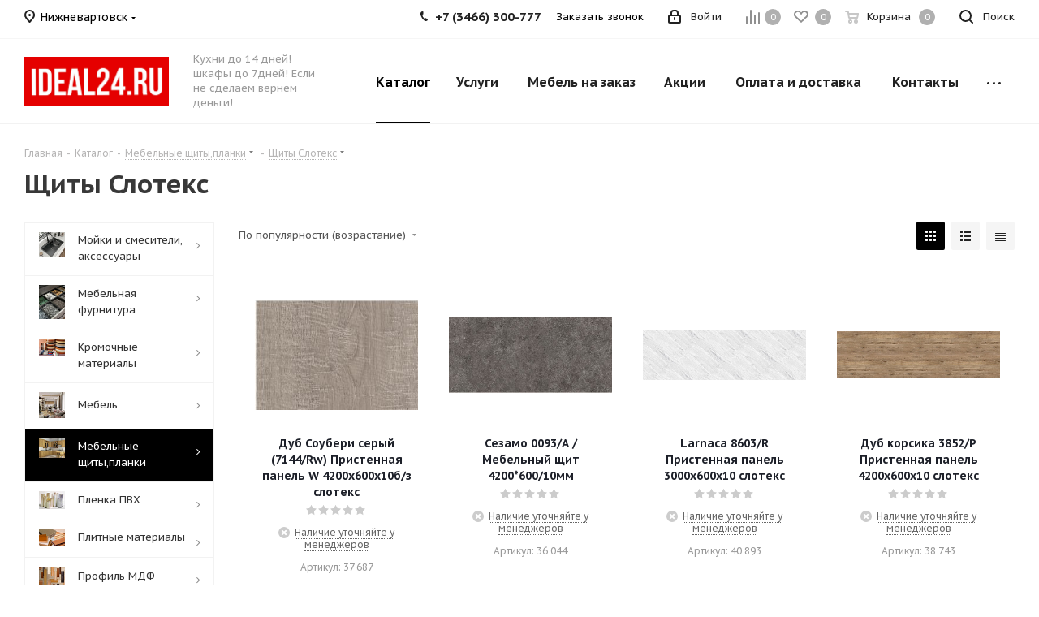

--- FILE ---
content_type: text/html; charset=UTF-8
request_url: https://ideal24.ru/catalog/mebelnye_shchity_planki/shchity_sloteks/
body_size: 71605
content:
<!DOCTYPE html>
<html xmlns="http://www.w3.org/1999/xhtml" xml:lang="ru" lang="ru" >
<head>
<meta name="yandex-verification" content="b7ddc01a3d430247" />
	<title>Щиты Слотекс</title>
	<meta name="viewport" content="initial-scale=1.0, width=device-width" />
	<meta name="HandheldFriendly" content="true" />
	<meta name="yes" content="yes" />
	<meta name="apple-mobile-web-app-status-bar-style" content="black" />
	<meta name="SKYPE_TOOLBAR" content="SKYPE_TOOLBAR_PARSER_COMPATIBLE" />
	<meta http-equiv="Content-Type" content="text/html; charset=UTF-8" />
<meta name="description" content="Более 20 тысяч товаров по низким ценам в наличии и под заказ. Услуги производства по изготовлению мебельных деталей. Онлайн заказ 24 часа в сутки 7 дней в неделю." />
<script data-skip-moving="true">(function(w, d, n) {var cl = "bx-core";var ht = d.documentElement;var htc = ht ? ht.className : undefined;if (htc === undefined || htc.indexOf(cl) !== -1){return;}var ua = n.userAgent;if (/(iPad;)|(iPhone;)/i.test(ua)){cl += " bx-ios";}else if (/Windows/i.test(ua)){cl += ' bx-win';}else if (/Macintosh/i.test(ua)){cl += " bx-mac";}else if (/Linux/i.test(ua) && !/Android/i.test(ua)){cl += " bx-linux";}else if (/Android/i.test(ua)){cl += " bx-android";}cl += (/(ipad|iphone|android|mobile|touch)/i.test(ua) ? " bx-touch" : " bx-no-touch");cl += w.devicePixelRatio && w.devicePixelRatio >= 2? " bx-retina": " bx-no-retina";if (/AppleWebKit/.test(ua)){cl += " bx-chrome";}else if (/Opera/.test(ua)){cl += " bx-opera";}else if (/Firefox/.test(ua)){cl += " bx-firefox";}ht.className = htc ? htc + " " + cl : cl;})(window, document, navigator);</script>


<link href="https://fonts.googleapis.com/css?family=PT+Sans+Caption:400italic,700italic,400,700&subset=latin,cyrillic-ext"  rel="stylesheet" />
<link href="/bitrix/css/aspro.next/notice.css?17558670203664"  rel="stylesheet" />
<link href="/bitrix/js/ui/design-tokens/dist/ui.design-tokens.css?175586839426358"  rel="stylesheet" />
<link href="/bitrix/js/ui/fonts/opensans/ui.font.opensans.css?17557036782555"  rel="stylesheet" />
<link href="/bitrix/js/main/popup/dist/main.popup.bundle.css?175586988931694"  rel="stylesheet" />
<link href="/bitrix/cache/css/s1/aspro_next/page_7089b3114f5e4c26b199f2df4b0df425/page_7089b3114f5e4c26b199f2df4b0df425_v1.css?176832720415872"  rel="stylesheet" />
<link href="/bitrix/cache/css/s1/aspro_next/default_b9454bbc4d96a39183c0d9ad2b694a84/default_b9454bbc4d96a39183c0d9ad2b694a84_v1.css?17683272047661"  rel="stylesheet" />
<link href="/bitrix/cache/css/s1/aspro_next/template_7a7521a3482510322073d4e94a3d97fb/template_7a7521a3482510322073d4e94a3d97fb_v1.css?17683272031422659"  data-template-style="true" rel="stylesheet" />




<script type="extension/settings" data-extension="currency.currency-core">{"region":"ru"}</script>



<link rel="apple-touch-icon" sizes="180x180" href="/upload/CNext/42c/42c346bf62c573468699a0cc01661fdc.png" />
<style>html {--border-radius:8px;--theme-base-color:#000000;--theme-base-color-hue:0;--theme-base-color-saturation:0%;--theme-base-color-lightness:0%;--theme-base-opacity-color:#0000001a;--theme-more-color:#000000;--theme-more-color-hue:0;--theme-more-color-saturation:0%;--theme-more-color-lightness:0%;--theme-lightness-hover-diff:6%;}</style>
<meta property="ya:interaction" content="XML_FORM" />
<meta property="ya:interaction:url" content="https://ideal24.ru/catalog/mebelnye_shchity_planki/shchity_sloteks/?mode=xml" />
<meta property="og:title" content="Щиты Слотекс" />
<meta property="og:type" content="website" />
<meta property="og:image" content="https://ideal24.ru:443/upload/CNext/8e1/8e1f248a7f7a5ae8fe2564339171ca13.jpeg" />
<link rel="image_src" href="https://ideal24.ru:443/upload/CNext/8e1/8e1f248a7f7a5ae8fe2564339171ca13.jpeg"  />
<meta property="og:url" content="https://ideal24.ru:443/catalog/mebelnye_shchity_planki/shchity_sloteks/" />
<meta property="og:description" content="Более 20 тысяч товаров по низким ценам в наличии и под заказ. Услуги производства по изготовлению мебельных деталей. Онлайн заказ 24 часа в сутки 7 дней в неделю." />

<script data-skip-moving="true">
	(function(w,d,u){
		var s=d.createElement('script');s.async=1;s.src=u+'?'+(Date.now()/60000|0);
		var h=d.getElementsByTagName('script')[0];h.parentNode.insertBefore(s,h);
	})(window,document,'https://img7.ru/upload/crm/site_button/loader_3_x2pxri.js');
</script>

<!--'start_frame_cache_TVwM3R'--><!-- Bitrix24.LiveChat external config -->
<!-- /Bitrix24.LiveChat external config -->
<!--'end_frame_cache_TVwM3R'-->



		</head>
<body class="site_s1  fill_bg_n" id="main">
	<div id="panel"></div>
	
	
		<!--'start_frame_cache_basketitems-component-block'-->	<div id="ajax_basket"></div>
<!--'end_frame_cache_basketitems-component-block'-->                
	<div class="wrapper1  header_bgcolored with_left_block  catalog_page basket_normal basket_fill_DARK side_LEFT catalog_icons_Y banner_auto with_fast_view mheader-v1 header-v1 regions_Y fill_N footer-v2 front-vindex1 mfixed_N mfixed_view_always title-v1 with_phones store_LIST_AMOUNT">
		


		<div class="header_wrap visible-lg visible-md title-v1">
			<header id="header">
				<div class="top-block top-block-v1">
	<div class="maxwidth-theme">		
		<div class="wrapp_block">
			<div class="row">
									<div class="top-block-item col-md-2">
						<div class="top-description">
							<!--'start_frame_cache_header-regionality-block'-->
            <div class="region_wrapper">
            <div class="city_title">
                Ваш город            </div>
            <div class="js_city_chooser colored" data-event="jqm" data-name="city_chooser_small" data-param-url="%2Fcatalog%2Fmebelnye_shchity_planki%2Fshchity_sloteks%2Findex.php" data-param-form_id="city_chooser">
                <span>Нижневартовск</span><span class="arrow"><i></i></span>
            </div>
                    </div>
    <!--'end_frame_cache_header-regionality-block'-->						</div>
					</div>
								<div class="top-block-item pull-left visible-lg">
					
                                <!--'start_frame_cache_address-block1'-->        
                                                <div class="address twosmallfont inline-block">
                        адрес в Нижневартовске,
 Интернациональная 93а
Мира 102                    </div>
                            
                    <!--'end_frame_cache_address-block1'-->                				</div>
				<div class="top-block-item pull-right show-fixed top-ctrl">
					<button class="top-btn inline-search-show twosmallfont">
						<i class="svg inline  svg-inline-search" aria-hidden="true" ><svg xmlns="http://www.w3.org/2000/svg" width="17" height="17" viewBox="0 0 17 17">
  <defs>
    <style>
      .sscls-1 {
        fill: #222;
        fill-rule: evenodd;
      }
    </style>
  </defs>
  <path class="sscls-1" d="M7.5,0A7.5,7.5,0,1,1,0,7.5,7.5,7.5,0,0,1,7.5,0Zm0,2A5.5,5.5,0,1,1,2,7.5,5.5,5.5,0,0,1,7.5,2Z"/>
  <path class="sscls-1" d="M13.417,12.035l3.3,3.3a0.978,0.978,0,1,1-1.382,1.382l-3.3-3.3A0.978,0.978,0,0,1,13.417,12.035Z"/>
</svg>
</i>						<span class="dark-color">Поиск</span>
					</button>
				</div>
				<div class="top-block-item pull-right show-fixed top-ctrl">
					<div class="basket_wrap twosmallfont">
						                    <!--'start_frame_cache_header-basket-with-compare-block1'-->                                                        <!--noindex-->
			<a class="basket-link compare    " href="/catalog/compare.php" title="Список сравниваемых элементов">
		<span class="js-basket-block"><i class="svg inline  svg-inline-compare " aria-hidden="true" ><svg xmlns="http://www.w3.org/2000/svg" width="17" height="17" viewBox="0 0 17 17">
  <defs>
    <style>
      .comcls-1 {
        fill: #222;
        fill-rule: evenodd;
      }
    </style>
  </defs>
  <path class="comcls-1" d="M16,3h0a1,1,0,0,1,1,1V17H15V4A1,1,0,0,1,16,3ZM11,6a1,1,0,0,1,1,1V17H10V7A1,1,0,0,1,11,6ZM6,0A1,1,0,0,1,7,1V17H5V1A1,1,0,0,1,6,0ZM1,8A1,1,0,0,1,2,9v8H0V9A1,1,0,0,1,1,8Z"/>
</svg>
</i><span class="title dark_link">Сравнение</span><span class="count">0</span></span>
	</a>
	<!--/noindex-->                                                                        <!-- noindex -->
                                            <span class="wrapp_top_icon">
                                            <a rel="nofollow" class="basket-link delay   " href="/basket/#delayed" title="Список отложенных товаров пуст">
                            <span class="js-basket-block">
                                <i class="svg inline  svg-inline-wish " aria-hidden="true" ><svg xmlns="http://www.w3.org/2000/svg" width="18" height="15.906" viewBox="0 0 18 15.906">
  <defs>
    <style>
      .whcls-1 {
        fill: #222;
        fill-rule: evenodd;
      }
    </style>
  </defs>
  <path class="whcls-1" d="M16.2,8.884L9.135,15.912h-0.3L1.263,8.468l0.01-.005a5.127,5.127,0,0,1-1.3-3.421A4.931,4.931,0,0,1,4.792.007,4.776,4.776,0,0,1,9.01,2.653,4.745,4.745,0,0,1,13.212,0,4.9,4.9,0,0,1,18,5,5.054,5.054,0,0,1,16.2,8.884Zm-1.277-1.6L9.1,13.208H8.855L2.744,7,2.762,6.98A2.989,2.989,0,1,1,7.383,3.2l0.008-.007L7.428,3.251a2.99,2.99,0,0,1,.216.36L9.036,5.934l1.274-2.239a2.992,2.992,0,0,1,.233-0.41h0A2.993,2.993,0,1,1,14.919,7.288Z"/>
</svg>
</i>                                <span class="title dark_link">Отложенные</span>
                                <span class="count">0</span>
                            </span>
                        </a>
                                            </span>
                                                                <span class="wrapp_top_icon top_basket">
                                            <a rel="nofollow" class="basket-link basket    " href="/basket/" title="Корзина пуста">
                            <span class="js-basket-block">
                                <i class="svg inline  svg-inline-basket " aria-hidden="true" ><svg xmlns="http://www.w3.org/2000/svg" width="17" height="16" viewBox="0 0 17 16">
  <defs>
    <style>
      .cls-1 {
        fill: #222;
        fill-rule: evenodd;
      }
    </style>
  </defs>
  <path data-name="Ellipse 2 copy" class="cls-1" d="M1500,66.344l-0.63.656h-10.62l-0.75-.781L1486.85,59H1485a1,1,0,1,1,0-2h2c0.26,0,.52.006,0.52,0.006a1.048,1.048,0,0,1,1.15.763L1489.16,60h11.34l0.5,0.5V62ZM1489.37,62l0.41,3h8.5l0.72-3h-9.63Zm1.13,6a2.5,2.5,0,1,1-2.5,2.5A2.5,2.5,0,0,1,1490.5,68Zm-0.5,3h1V70h-1v1Zm7.5-3a2.5,2.5,0,1,1-2.5,2.5A2.5,2.5,0,0,1,1497.5,68Zm-0.5,3h1V70h-1v1Z" transform="translate(-1484 -57)"/>
</svg>
</i>                                                                <span class="title dark_link">Корзина<span class="count">0</span></span>
                                                                <span class="count">0</span>
                            </span>
                        </a>
                        <span class="basket_hover_block loading_block loading_block_content"></span>
                                            </span>
                                        <!-- /noindex -->
                            <!--'end_frame_cache_header-basket-with-compare-block1'-->        					</div>
				</div>
				<div class="top-block-item pull-right show-fixed top-ctrl">
					<div class="personal_wrap">
						<div class="personal top login twosmallfont">
							<!--'start_frame_cache_header-auth-block1'-->                    <!-- noindex --><a rel="nofollow" title="Мой кабинет" class="personal-link dark-color animate-load" data-event="jqm" data-param-type="auth" data-param-backurl="/catalog/mebelnye_shchity_planki/shchity_sloteks/index.php" data-name="auth" href="/personal/"><i class="svg inline  svg-inline-cabinet" aria-hidden="true" title="Мой кабинет"><svg xmlns="http://www.w3.org/2000/svg" width="16" height="17" viewBox="0 0 16 17">
  <defs>
    <style>
      .loccls-1 {
        fill: #222;
        fill-rule: evenodd;
      }
    </style>
  </defs>
  <path class="loccls-1" d="M14,17H2a2,2,0,0,1-2-2V8A2,2,0,0,1,2,6H3V4A4,4,0,0,1,7,0H9a4,4,0,0,1,4,4V6h1a2,2,0,0,1,2,2v7A2,2,0,0,1,14,17ZM11,4A2,2,0,0,0,9,2H7A2,2,0,0,0,5,4V6h6V4Zm3,4H2v7H14V8ZM8,9a1,1,0,0,1,1,1v2a1,1,0,0,1-2,0V10A1,1,0,0,1,8,9Z"/>
</svg>
</i><span class="wrap"><span class="name">Войти</span></span></a><!-- /noindex -->                            <!--'end_frame_cache_header-auth-block1'-->						</div>
					</div>
				</div>
									<div class="top-block-item pull-right">
						<div class="phone-block">
															<div class="inline-block">
									<!--'start_frame_cache_common-phones-block-0'-->
	<div class="phone">
		<i class="svg svg-phone"></i>
		<a class="phone-block__item-link" rel="nofollow" href="tel:+73466300777">
			+7 (3466) 300-777		</a>
					<div class="dropdown scrollbar">
				<div class="wrap">
											<div class="phone-block__item">
							<a class="phone-block__item-inner phone-block__item-link" rel="nofollow" href="tel:+73466300777">
								<span class="phone-block__item-text">
									+7 (3466) 300-777									
																	</span>

															</a>
						</div>
									</div>
			</div>
			</div>
<!--'end_frame_cache_common-phones-block-0'-->								</div>
																						<div class="inline-block">
									<span class="callback-block animate-load twosmallfont colored" data-event="jqm" data-param-form_id="CALLBACK" data-name="callback">Заказать звонок</span>
								</div>
													</div>
					</div>
							</div>
		</div>
	</div>
</div>
<div class="header-wrapper topmenu-LIGHT">
	<div class="wrapper_inner">
		<div class="logo_and_menu-row">
			<div class="logo-row row">
				<div class="logo-block col-md-2 col-sm-3">
					<div class="logo colored">
						<a href="/"><img src="/upload/CNext/8e1/8e1f248a7f7a5ae8fe2564339171ca13.jpeg" alt="Мебельные комплектующие доступные всем" title="Мебельные комплектующие доступные всем" data-src="" /></a>					</div>
				</div>
				<div class="col-md-2 hidden-sm hidden-xs">
					<div class="top-description">
						Кухни до 14 дней!
шкафы до 7дней! 
Если не сделаем вернем деньги!					</div>
				</div>
				<div class="col-md-8 menu-row">
					<div class="nav-main-collapse collapse in">
						<div class="menu-only">
							<nav class="mega-menu sliced">
								 			<div class="table-menu ">
		<table>
			<tr>
									
										<td class="menu-item unvisible dropdown catalog wide_menu  active">
						<div class="wrap">
							<a class="dropdown-toggle" href="/catalog/">
								<div>
																		Каталог									<div class="line-wrapper"><span class="line"></span></div>
								</div>
							</a>
															<span class="tail"></span>
								<div class="dropdown-menu ">
									
										<div class="customScrollbar scrollbar">
											<ul class="menu-wrapper " >
																																																			<li class="dropdown-submenu   has_img parent-items">
																																					<a href="/catalog/moyki_i_smesiteli_aksessuary/" title="Мойки и смесители, аксессуары">
						<div class="menu_img"><img src="/upload/resize_cache/iblock/566/60_60_1/566722010307d67bf0c0fc69a817c0a8.jpeg" alt="Мойки и смесители, аксессуары" title="Мойки и смесители, аксессуары" /></div>
					</a>
										<a href="/catalog/moyki_i_smesiteli_aksessuary/" title="Мойки и смесители, аксессуары"><span class="name">Мойки и смесители, аксессуары</span><span class="arrow"><i></i></span></a>
															<ul class="dropdown-menu toggle_menu">
																	<li class="menu-item   ">
							<a href="/catalog/moyki_i_smesiteli_aksessuary/aksessuary_1/" title="Аксессуары"><span class="name">Аксессуары</span></a>
													</li>
																	<li class="menu-item   ">
							<a href="/catalog/moyki_i_smesiteli_aksessuary/santekhnika_/" title="Сантехника "><span class="name">Сантехника </span></a>
													</li>
																	<li class="menu-item   ">
							<a href="/catalog/moyki_i_smesiteli_aksessuary/moyki_nerzhaveyushchaya_stal/" title="Мойки нержавеющая сталь"><span class="name">Мойки нержавеющая сталь</span></a>
													</li>
																	<li class="menu-item   ">
							<a href="/catalog/moyki_i_smesiteli_aksessuary/moyki_1/" title="Мойки"><span class="name">Мойки</span></a>
													</li>
																	<li class="menu-item   ">
							<a href="/catalog/moyki_i_smesiteli_aksessuary/smesiteli/" title="Смесители"><span class="name">Смесители</span></a>
													</li>
														</ul>
																																														</li>
																																																			<li class="dropdown-submenu   has_img parent-items">
																																					<a href="/catalog/mebelnaya_furnitura/" title="Мебельная фурнитура">
						<div class="menu_img"><img src="/upload/resize_cache/iblock/ba2/60_60_1/ba2125cb263d2822eabf50bcef9d0282.jpeg" alt="Мебельная фурнитура" title="Мебельная фурнитура" /></div>
					</a>
										<a href="/catalog/mebelnaya_furnitura/" title="Мебельная фурнитура"><span class="name">Мебельная фурнитура</span><span class="arrow"><i></i></span></a>
															<ul class="dropdown-menu toggle_menu">
																	<li class="menu-item   ">
							<a href="/catalog/mebelnaya_furnitura/ruchki_4/" title="Ручки"><span class="name">Ручки</span></a>
													</li>
																	<li class="menu-item   ">
							<a href="/catalog/mebelnaya_furnitura/obraztsy_materialov/" title="Образцы материалов"><span class="name">Образцы материалов</span></a>
													</li>
																	<li class="menu-item   ">
							<a href="/catalog/mebelnaya_furnitura/sistemy_vydvizheniya_1/" title="Системы выдвижения"><span class="name">Системы выдвижения</span></a>
													</li>
																	<li class="menu-item   ">
							<a href="/catalog/mebelnaya_furnitura/sistemy_soedineniya/" title="Системы соединения"><span class="name">Системы соединения</span></a>
													</li>
																	<li class="menu-item   ">
							<a href="/catalog/mebelnaya_furnitura/alyuminievye_sistemy_dlya_shkafov_kupe/" title="Алюминиевые системы для шкафов-купе"><span class="name">Алюминиевые системы для шкафов-купе</span></a>
													</li>
																	<li class="menu-item   ">
							<a href="/catalog/mebelnaya_furnitura/vydvizhnye_korziny/" title="Выдвижные корзины"><span class="name">Выдвижные корзины</span></a>
													</li>
																	<li class="menu-item   ">
							<a href="/catalog/mebelnaya_furnitura/germetiki_kley_1/" title="Герметики, клей"><span class="name">Герметики, клей</span></a>
													</li>
																	<li class="menu-item   ">
							<a href="/catalog/mebelnaya_furnitura/dopolnitelnye_materialy_i_instrumenty/" title="Дополнительные материалы и инструменты"><span class="name">Дополнительные материалы и инструменты</span></a>
													</li>
																	<li class="menu-item   ">
							<a href="/catalog/mebelnaya_furnitura/zamki/" title="Замки"><span class="name">Замки</span></a>
													</li>
																	<li class="menu-item   ">
							<a href="/catalog/mebelnaya_furnitura/krepezhnaya_furnitura/" title="Крепежная фурнитура"><span class="name">Крепежная фурнитура</span></a>
													</li>
																	<li class="menu-item collapsed  ">
							<a href="/catalog/mebelnaya_furnitura/kronshteyny_mensoloderzhateli_polkoderzhateli/" title="Кронштейны, менсолодержатели, полкодержатели"><span class="name">Кронштейны, менсолодержатели, полкодержатели</span></a>
													</li>
																	<li class="menu-item collapsed  ">
							<a href="/catalog/mebelnaya_furnitura/kryuchki/" title="Крючки"><span class="name">Крючки</span></a>
													</li>
																	<li class="menu-item collapsed  ">
							<a href="/catalog/mebelnaya_furnitura/kukhonnye_komplektuyushchie/" title="Кухонные комплектующие"><span class="name">Кухонные комплектующие</span></a>
													</li>
																	<li class="menu-item collapsed  ">
							<a href="/catalog/mebelnaya_furnitura/napolnenie_dlya_shkafov_kupe_garderobnykh/" title="Наполнение для шкафов-купе, гардеробных"><span class="name">Наполнение для шкафов-купе, гардеробных</span></a>
													</li>
																	<li class="menu-item collapsed  ">
							<a href="/catalog/mebelnaya_furnitura/opory/" title="Опоры"><span class="name">Опоры</span></a>
													</li>
																	<li class="menu-item collapsed  ">
							<a href="/catalog/mebelnaya_furnitura/petli/" title="Петли"><span class="name">Петли</span></a>
													</li>
																	<li class="menu-item collapsed  ">
							<a href="/catalog/mebelnaya_furnitura/plastikovaya_furnitura/" title="Пластиковая фурнитура"><span class="name">Пластиковая фурнитура</span></a>
													</li>
																	<li class="menu-item collapsed  ">
							<a href="/catalog/mebelnaya_furnitura/svetilniki_transformatory/" title="Светильники, трансформаторы"><span class="name">Светильники, трансформаторы</span></a>
													</li>
																	<li class="menu-item collapsed  ">
							<a href="/catalog/mebelnaya_furnitura/sistema_dzhoker/" title="Система Джокер"><span class="name">Система Джокер</span></a>
													</li>
																<li><span class="colored more_items with_dropdown">Ещё</span></li>
									</ul>
																																														</li>
																																																			<li class="dropdown-submenu   has_img parent-items">
																																					<a href="/catalog/kromochnye_materialy/" title="Кромочные материалы">
						<div class="menu_img"><img src="/upload/resize_cache/iblock/e7a/60_60_1/e7ac638e2118d1df6ce78888f2dfb6bb.jpg" alt="Кромочные материалы" title="Кромочные материалы" /></div>
					</a>
										<a href="/catalog/kromochnye_materialy/" title="Кромочные материалы"><span class="name">Кромочные материалы</span><span class="arrow"><i></i></span></a>
															<ul class="dropdown-menu toggle_menu">
																	<li class="menu-item   ">
							<a href="/catalog/kromochnye_materialy/kromka_dlya_fasadov_mdf/" title="Кромка для фасадов МДФ"><span class="name">Кромка для фасадов МДФ</span></a>
													</li>
																	<li class="menu-item   ">
							<a href="/catalog/kromochnye_materialy/kant_vreznoy/" title="Кант врезной"><span class="name">Кант врезной</span></a>
													</li>
																	<li class="menu-item   ">
							<a href="/catalog/kromochnye_materialy/kant_fms/" title="Кант ФМС"><span class="name">Кант ФМС</span></a>
													</li>
																	<li class="menu-item   ">
							<a href="/catalog/kromochnye_materialy/kley_rasplav/" title="Клей-расплав"><span class="name">Клей-расплав</span></a>
													</li>
																	<li class="menu-item   ">
							<a href="/catalog/kromochnye_materialy/kromka_3d_akril/" title="Кромка 3D-акрил"><span class="name">Кромка 3D-акрил</span></a>
													</li>
																	<li class="menu-item   ">
							<a href="/catalog/kromochnye_materialy/kromka_melaminovaya/" title="Кромка меламиновая"><span class="name">Кромка меламиновая</span></a>
													</li>
																	<li class="menu-item   ">
							<a href="/catalog/kromochnye_materialy/kromka_pvkh/" title="Кромка ПВХ"><span class="name">Кромка ПВХ</span></a>
													</li>
														</ul>
																																														</li>
																																																			<li class="dropdown-submenu   has_img parent-items">
																																					<a href="/catalog/mebel/" title="Мебель">
						<div class="menu_img"><img src="/upload/resize_cache/iblock/a55/60_60_1/a55923312bd7ee739f4c666c4468aea2.jpeg" alt="Мебель" title="Мебель" /></div>
					</a>
										<a href="/catalog/mebel/" title="Мебель"><span class="name">Мебель</span><span class="arrow"><i></i></span></a>
															<ul class="dropdown-menu toggle_menu">
																	<li class="menu-item   ">
							<a href="/catalog/mebel/mebel_dlya_kukhni/" title="Мебель для кухни"><span class="name">Мебель для кухни</span></a>
													</li>
																	<li class="menu-item   ">
							<a href="/catalog/mebel/mebel_dlya_detskoy/" title="Мебель для детской"><span class="name">Мебель для детской</span></a>
													</li>
																	<li class="menu-item   ">
							<a href="/catalog/mebel/domashniy_ofis/" title="Домашний офис"><span class="name">Домашний офис</span></a>
													</li>
																	<li class="menu-item   ">
							<a href="/catalog/mebel/gostinaya_1/" title="Гостиная"><span class="name">Гостиная</span></a>
													</li>
																	<li class="menu-item   ">
							<a href="/catalog/mebel/sobstvennaya_torgovaya_marka/" title="Собственная торговая марка"><span class="name">Собственная торговая марка</span></a>
													</li>
																	<li class="menu-item   ">
							<a href="/catalog/mebel/mebel_dlya_spalni/" title="Мебель для спальни"><span class="name">Мебель для спальни</span></a>
													</li>
																	<li class="menu-item   ">
							<a href="/catalog/mebel/mebel_dlya_prikhozhey/" title="Мебель для прихожей"><span class="name">Мебель для прихожей</span></a>
													</li>
														</ul>
																																														</li>
																																																			<li class="dropdown-submenu  active has_img parent-items">
																																					<a href="/catalog/mebelnye_shchity_planki/" title="Мебельные щиты,планки">
						<div class="menu_img"><img src="/upload/resize_cache/iblock/02a/60_60_1/02aff23f2c453e068333415733fda2ae.jpg" alt="Мебельные щиты,планки" title="Мебельные щиты,планки" /></div>
					</a>
										<a href="/catalog/mebelnye_shchity_planki/" title="Мебельные щиты,планки"><span class="name">Мебельные щиты,планки</span><span class="arrow"><i></i></span></a>
															<ul class="dropdown-menu toggle_menu">
																	<li class="menu-item   ">
							<a href="/catalog/mebelnye_shchity_planki/reyki/" title="Рейки"><span class="name">Рейки</span></a>
													</li>
																	<li class="menu-item   ">
							<a href="/catalog/mebelnye_shchity_planki/kukhonnyy_fartuk_abs/" title="Кухонный фартук АБС"><span class="name">Кухонный фартук АБС</span></a>
													</li>
																	<li class="menu-item   ">
							<a href="/catalog/mebelnye_shchity_planki/shchit_antares/" title="Щит Антарес"><span class="name">Щит Антарес</span></a>
													</li>
																	<li class="menu-item   active">
							<a href="/catalog/mebelnye_shchity_planki/shchity_sloteks/" title="Щиты Слотекс"><span class="name">Щиты Слотекс</span></a>
													</li>
																	<li class="menu-item   ">
							<a href="/catalog/mebelnye_shchity_planki/albiko/" title="Альбико"><span class="name">Альбико</span></a>
													</li>
																	<li class="menu-item   ">
							<a href="/catalog/mebelnye_shchity_planki/dekor_paneli/" title="Декор панели"><span class="name">Декор панели</span></a>
													</li>
																	<li class="menu-item   ">
							<a href="/catalog/mebelnye_shchity_planki/mebelnye_shchity_s_risunkom/" title="Мебельные щиты с рисунком"><span class="name">Мебельные щиты с рисунком</span></a>
													</li>
																	<li class="menu-item   ">
							<a href="/catalog/mebelnye_shchity_planki/mebelnyy_shchit_skif/" title="Мебельный щит"><span class="name">Мебельный щит</span></a>
													</li>
																	<li class="menu-item   ">
							<a href="/catalog/mebelnye_shchity_planki/planki_dlya_mebelnykh_shchitov/" title="Планки для мебельных щитов"><span class="name">Планки для мебельных щитов</span></a>
													</li>
																	<li class="menu-item   ">
							<a href="/catalog/mebelnye_shchity_planki/steklopanel/" title="Стеклопанель"><span class="name">Стеклопанель</span></a>
													</li>
														</ul>
																																														</li>
																																																			<li class="dropdown-submenu   has_img parent-items">
																																					<a href="/catalog/plenka_pvkh/" title="Пленка ПВХ">
						<div class="menu_img"><img src="/upload/resize_cache/iblock/214/60_60_1/214297af549889db2134a6719490565c.jpg" alt="Пленка ПВХ" title="Пленка ПВХ" /></div>
					</a>
										<a href="/catalog/plenka_pvkh/" title="Пленка ПВХ"><span class="name">Пленка ПВХ</span><span class="arrow"><i></i></span></a>
															<ul class="dropdown-menu toggle_menu">
																	<li class="menu-item   ">
							<a href="/catalog/plenka_pvkh/areal_pvkh/" title="Ареал ПВХ"><span class="name">Ареал ПВХ</span></a>
													</li>
																	<li class="menu-item   ">
							<a href="/catalog/plenka_pvkh/plenka_pvkh_1/" title="Пленка ПВХ"><span class="name">Пленка ПВХ</span></a>
													</li>
														</ul>
																																														</li>
																																																			<li class="dropdown-submenu   has_img parent-items">
																																					<a href="/catalog/plitnye_materialy/" title="Плитные материалы">
						<div class="menu_img"><img src="/upload/resize_cache/iblock/4eb/60_60_1/4ebfa6437629dff2aaf43f0c6ebb282f.jpg" alt="Плитные материалы" title="Плитные материалы" /></div>
					</a>
										<a href="/catalog/plitnye_materialy/" title="Плитные материалы"><span class="name">Плитные материалы</span><span class="arrow"><i></i></span></a>
															<ul class="dropdown-menu toggle_menu">
																	<li class="menu-item   ">
							<a href="/catalog/plitnye_materialy/perfectsense_analog_matelyuks_egger/" title="PerfectSense аналог(мателюкс)Эггер"><span class="name">PerfectSense аналог(мателюкс)Эггер</span></a>
													</li>
																	<li class="menu-item   ">
							<a href="/catalog/plitnye_materialy/eterno/" title="ETERNO"><span class="name">ETERNO</span></a>
													</li>
																	<li class="menu-item   ">
							<a href="/catalog/plitnye_materialy/mdf_antares_/" title="МДФ АНТАРЕС "><span class="name">МДФ АНТАРЕС </span></a>
													</li>
																	<li class="menu-item   ">
							<a href="/catalog/plitnye_materialy/evogloss_glyantsevye_paneli/" title="EvoGloss глянцевые панели"><span class="name">EvoGloss глянцевые панели</span></a>
													</li>
																	<li class="menu-item   ">
							<a href="/catalog/plitnye_materialy/dvpo/" title="ДВПО"><span class="name">ДВПО</span></a>
													</li>
																	<li class="menu-item   ">
							<a href="/catalog/plitnye_materialy/ldsp_/" title="ЛДСП  "><span class="name">ЛДСП  </span></a>
													</li>
																	<li class="menu-item   ">
							<a href="/catalog/plitnye_materialy/mdf/" title="МДФ"><span class="name">МДФ</span></a>
													</li>
																	<li class="menu-item   ">
							<a href="/catalog/plitnye_materialy/fanera/" title="Фанера"><span class="name">Фанера</span></a>
													</li>
																	<li class="menu-item   ">
							<a href="/catalog/plitnye_materialy/khdfo/" title="ХДФО"><span class="name">ХДФО</span></a>
													</li>
																	<li class="menu-item   ">
							<a href="/catalog/plitnye_materialy/ostatki_dekora_rezannye/" title="Остатки Декора (резанные)"><span class="name">Остатки Декора (резанные)</span></a>
													</li>
														</ul>
																																														</li>
																																																			<li class="dropdown-submenu   has_img parent-items">
																																					<a href="/catalog/profil_mdf/" title="Профиль МДФ">
						<div class="menu_img"><img src="/upload/resize_cache/iblock/b16/60_60_1/b161ba7b346e3109f63b5d0e7cf7d0bf.jpg" alt="Профиль МДФ" title="Профиль МДФ" /></div>
					</a>
										<a href="/catalog/profil_mdf/" title="Профиль МДФ"><span class="name">Профиль МДФ</span><span class="arrow"><i></i></span></a>
															<ul class="dropdown-menu toggle_menu">
																	<li class="menu-item   ">
							<a href="/catalog/profil_mdf/profil_mebelnyy/" title="Профиль мебельный"><span class="name">Профиль мебельный</span></a>
													</li>
														</ul>
																																														</li>
																																																			<li class="dropdown-submenu   has_img parent-items">
																																					<a href="/catalog/restavratsionnye_materialy_/" title="Реставрационные материалы ">
						<div class="menu_img"><img src="/upload/resize_cache/iblock/69f/60_60_1/69fbb3020ed42391708e4f28f05065ee.jpg" alt="Реставрационные материалы " title="Реставрационные материалы " /></div>
					</a>
										<a href="/catalog/restavratsionnye_materialy_/" title="Реставрационные материалы "><span class="name">Реставрационные материалы </span><span class="arrow"><i></i></span></a>
															<ul class="dropdown-menu toggle_menu">
																	<li class="menu-item   ">
							<a href="/catalog/restavratsionnye_materialy_/vosk_mebelnyy/" title="Воск мебельный"><span class="name">Воск мебельный</span></a>
													</li>
																	<li class="menu-item   ">
							<a href="/catalog/restavratsionnye_materialy_/karandashi/" title="Карандаши"><span class="name">Карандаши</span></a>
													</li>
																	<li class="menu-item   ">
							<a href="/catalog/restavratsionnye_materialy_/kley/" title="Клей"><span class="name">Клей</span></a>
													</li>
																	<li class="menu-item   ">
							<a href="/catalog/restavratsionnye_materialy_/markera/" title="Маркера"><span class="name">Маркера</span></a>
													</li>
																	<li class="menu-item   ">
							<a href="/catalog/restavratsionnye_materialy_/shpatlevka/" title="Шпатлевка"><span class="name">Шпатлевка</span></a>
													</li>
																	<li class="menu-item   ">
							<a href="/catalog/restavratsionnye_materialy_/shtrikh_mebelnyy/" title="Штрих мебельный"><span class="name">Штрих мебельный</span></a>
													</li>
														</ul>
																																														</li>
																																																			<li class="dropdown-submenu   has_img parent-items">
																																					<a href="/catalog/steklo_zerkala_i_krepezh/" title="Стекло, зеркала и крепеж">
						<div class="menu_img"><img src="/upload/resize_cache/iblock/31d/60_60_1/31d0324bdb2fac252b569d0c6c4ff4fc.jpg" alt="Стекло, зеркала и крепеж" title="Стекло, зеркала и крепеж" /></div>
					</a>
										<a href="/catalog/steklo_zerkala_i_krepezh/" title="Стекло, зеркала и крепеж"><span class="name">Стекло, зеркала и крепеж</span><span class="arrow"><i></i></span></a>
															<ul class="dropdown-menu toggle_menu">
																	<li class="menu-item   ">
							<a href="/catalog/steklo_zerkala_i_krepezh/antiskol/" title="Антискол"><span class="name">Антискол</span></a>
													</li>
																	<li class="menu-item   ">
							<a href="/catalog/steklo_zerkala_i_krepezh/armirovannoe_steklo/" title="Армированное стекло"><span class="name">Армированное стекло</span></a>
													</li>
																	<li class="menu-item   ">
							<a href="/catalog/steklo_zerkala_i_krepezh/zerkalo/" title="Зеркало"><span class="name">Зеркало</span></a>
													</li>
																	<li class="menu-item   ">
							<a href="/catalog/steklo_zerkala_i_krepezh/krepezhi_dlya_stekla/" title="Крепежи для стекла"><span class="name">Крепежи для стекла</span></a>
													</li>
																	<li class="menu-item   ">
							<a href="/catalog/steklo_zerkala_i_krepezh/lakobel/" title="Лакобель"><span class="name">Лакобель</span></a>
													</li>
																	<li class="menu-item   ">
							<a href="/catalog/steklo_zerkala_i_krepezh/orakal/" title="Оракал"><span class="name">Оракал</span></a>
													</li>
																	<li class="menu-item   ">
							<a href="/catalog/steklo_zerkala_i_krepezh/org_steklo/" title="Орг.стекло"><span class="name">Орг.стекло</span></a>
													</li>
																	<li class="menu-item   ">
							<a href="/catalog/steklo_zerkala_i_krepezh/peskostruy/" title="Пескоструй"><span class="name">Пескоструй</span></a>
													</li>
																	<li class="menu-item   ">
							<a href="/catalog/steklo_zerkala_i_krepezh/steklo_kalennoe/" title="Стекло каленное"><span class="name">Стекло каленное</span></a>
													</li>
																	<li class="menu-item   ">
							<a href="/catalog/steklo_zerkala_i_krepezh/steklo_okonnoe_vitrinnoe/" title="Стекло оконное,витринное"><span class="name">Стекло оконное,витринное</span></a>
													</li>
																	<li class="menu-item collapsed  ">
							<a href="/catalog/steklo_zerkala_i_krepezh/steklo_tonirovannoe/" title="Стекло тонированное"><span class="name">Стекло тонированное</span></a>
													</li>
																	<li class="menu-item collapsed  ">
							<a href="/catalog/steklo_zerkala_i_krepezh/steklo_uzorchatoe/" title="Стекло узорчатое"><span class="name">Стекло узорчатое</span></a>
													</li>
																<li><span class="colored more_items with_dropdown">Ещё</span></li>
									</ul>
																																														</li>
																																																			<li class="dropdown-submenu   has_img parent-items">
																																					<a href="/catalog/stoleshnitsy_i_plintus/" title="Столешницы и плинтус">
						<div class="menu_img"><img src="/upload/resize_cache/iblock/ccd/60_60_1/ccd05bb67bd188c2a2db64c5f9ecd749.jpeg" alt="Столешницы и плинтус" title="Столешницы и плинтус" /></div>
					</a>
										<a href="/catalog/stoleshnitsy_i_plintus/" title="Столешницы и плинтус"><span class="name">Столешницы и плинтус</span><span class="arrow"><i></i></span></a>
															<ul class="dropdown-menu toggle_menu">
																	<li class="menu-item   ">
							<a href="/catalog/stoleshnitsy_i_plintus/iskusstvennyy_kamen/" title="Искусственный камень"><span class="name">Искусственный камень</span></a>
													</li>
																	<li class="menu-item   ">
							<a href="/catalog/stoleshnitsy_i_plintus/fundermaks/" title="Фундермакс"><span class="name">Фундермакс</span></a>
													</li>
																	<li class="menu-item   ">
							<a href="/catalog/stoleshnitsy_i_plintus/kompakt_plita/" title="Компакт плита"><span class="name">Компакт плита</span></a>
													</li>
																	<li class="menu-item   ">
							<a href="/catalog/stoleshnitsy_i_plintus/antares_stoleshnitsy/" title="Антарес столешницы"><span class="name">Антарес столешницы</span></a>
													</li>
																	<li class="menu-item   ">
							<a href="/catalog/stoleshnitsy_i_plintus/kromka_antares/" title="Кромка Антарес"><span class="name">Кромка Антарес</span></a>
													</li>
																	<li class="menu-item   ">
							<a href="/catalog/stoleshnitsy_i_plintus/kromka_sloteks_/" title="Кромка Слотекс "><span class="name">Кромка Слотекс </span></a>
													</li>
																	<li class="menu-item   ">
							<a href="/catalog/stoleshnitsy_i_plintus/sloteks_stoleshnitsy/" title="Слотекс столешницы"><span class="name">Слотекс столешницы</span></a>
													</li>
																	<li class="menu-item   ">
							<a href="/catalog/stoleshnitsy_i_plintus/ligron/" title="LIGRON"><span class="name">LIGRON</span></a>
													</li>
																	<li class="menu-item   ">
							<a href="/catalog/stoleshnitsy_i_plintus/albiko_1/" title="Альбико"><span class="name">Альбико</span></a>
													</li>
																	<li class="menu-item   ">
							<a href="/catalog/stoleshnitsy_i_plintus/kromka_dlya_stoleshnits/" title="Кромка для столешниц"><span class="name">Кромка для столешниц</span></a>
													</li>
																	<li class="menu-item collapsed  ">
							<a href="/catalog/stoleshnitsy_i_plintus/planki_dlya_stoleshnits_16_28_38/" title="Планки для столешниц 16, 28,38"><span class="name">Планки для столешниц 16, 28,38</span></a>
													</li>
																	<li class="menu-item collapsed  ">
							<a href="/catalog/stoleshnitsy_i_plintus/plintus_pod_kromku_32_mm/" title="плинтус под кромку 32 мм"><span class="name">плинтус под кромку 32 мм</span></a>
													</li>
																	<li class="menu-item collapsed  ">
							<a href="/catalog/stoleshnitsy_i_plintus/plintusa/" title="Плинтуса"><span class="name">Плинтуса</span></a>
													</li>
																	<li class="menu-item collapsed  ">
							<a href="/catalog/stoleshnitsy_i_plintus/stoleshnitsy_2/" title="Столешницы"><span class="name">Столешницы</span></a>
													</li>
																	<li class="menu-item collapsed  ">
							<a href="/catalog/stoleshnitsy_i_plintus/uglovye_elementy_trapetsii/" title="Угловые элементы(трапеции)"><span class="name">Угловые элементы(трапеции)</span></a>
													</li>
																	<li class="menu-item collapsed  ">
							<a href="/catalog/stoleshnitsy_i_plintus/ugly_zaglushki/" title="Углы,заглушки"><span class="name">Углы,заглушки</span></a>
													</li>
																<li><span class="colored more_items with_dropdown">Ещё</span></li>
									</ul>
																																														</li>
																																																			<li class="dropdown-submenu   has_img parent-items">
																																					<a href="/catalog/upakovochnye_tovary/" title="Упаковочные товары">
						<div class="menu_img"><img src="/upload/resize_cache/iblock/48f/60_60_1/48f2d00957941fb60b8e9aa4af1f66f9.jpg" alt="Упаковочные товары" title="Упаковочные товары" /></div>
					</a>
										<a href="/catalog/upakovochnye_tovary/" title="Упаковочные товары"><span class="name">Упаковочные товары</span><span class="arrow"><i></i></span></a>
															<ul class="dropdown-menu toggle_menu">
																	<li class="menu-item   ">
							<a href="/catalog/upakovochnye_tovary/paket/" title="Пакет"><span class="name">Пакет</span></a>
													</li>
																	<li class="menu-item   ">
							<a href="/catalog/upakovochnye_tovary/burovoe_ukrytie/" title="Буровое укрытие"><span class="name">Буровое укрытие</span></a>
													</li>
																	<li class="menu-item   ">
							<a href="/catalog/upakovochnye_tovary/podlozhka_/" title="Подложка "><span class="name">Подложка </span></a>
													</li>
																	<li class="menu-item   ">
							<a href="/catalog/upakovochnye_tovary/upakovochnyy_profil_/" title="Упаковочный профиль "><span class="name">Упаковочный профиль </span></a>
													</li>
																	<li class="menu-item   ">
							<a href="/catalog/upakovochnye_tovary/gofrokarton/" title="Гофрокартон"><span class="name">Гофрокартон</span></a>
													</li>
																	<li class="menu-item   ">
							<a href="/catalog/upakovochnye_tovary/plenka_streych/" title="Пленка-стрейч"><span class="name">Пленка-стрейч</span></a>
													</li>
																	<li class="menu-item   ">
							<a href="/catalog/upakovochnye_tovary/skotchi/" title="Скотчи"><span class="name">Скотчи</span></a>
													</li>
																	<li class="menu-item   ">
							<a href="/catalog/upakovochnye_tovary/strepping_lenta/" title="Стреппинг-лента"><span class="name">Стреппинг-лента</span></a>
													</li>
																	<li class="menu-item   ">
							<a href="/catalog/upakovochnye_tovary/plenka_pv/" title="Пленка ПВ"><span class="name">Пленка ПВ</span></a>
													</li>
														</ul>
																																														</li>
																																																			<li class="dropdown-submenu   has_img parent-items">
																																					<a href="/catalog/uslugi/" title="Услуги">
						<div class="menu_img"><img src="/upload/resize_cache/iblock/a4b/60_60_1/a4bb05ce48c8f3b1654313421c4d6c71.jpeg" alt="Услуги" title="Услуги" /></div>
					</a>
										<a href="/catalog/uslugi/" title="Услуги"><span class="name">Услуги</span><span class="arrow"><i></i></span></a>
															<ul class="dropdown-menu toggle_menu">
																	<li class="menu-item   ">
							<a href="/catalog/uslugi/dostavka/" title="Доставка"><span class="name">Доставка</span></a>
													</li>
																	<li class="menu-item   ">
							<a href="/catalog/uslugi/konsultatsii/" title="Консультации"><span class="name">Консультации</span></a>
													</li>
																	<li class="menu-item   ">
							<a href="/catalog/uslugi/raznoe_2/" title="Разное"><span class="name">Разное</span></a>
													</li>
																	<li class="menu-item   ">
							<a href="/catalog/uslugi/sborka_mebeli/" title="Сборка мебели"><span class="name">Сборка мебели</span></a>
													</li>
																	<li class="menu-item   ">
							<a href="/catalog/uslugi/uslugi_stekolnogo_tsekha/" title="Услуги стекольного цеха"><span class="name">Услуги стекольного цеха</span></a>
													</li>
																	<li class="menu-item   ">
							<a href="/catalog/uslugi/uslugi_tsekha_raspila/" title="Услуги цеха распила"><span class="name">Услуги цеха распила</span></a>
													</li>
														</ul>
																																														</li>
																																																			<li class="dropdown-submenu   has_img parent-items">
																																					<a href="/catalog/fasady_gotovye/" title="Фасады готовые">
						<div class="menu_img"><img src="/upload/resize_cache/iblock/7f1/60_60_1/7f163f8270475e11fc89dc184726d151.jpg" alt="Фасады готовые" title="Фасады готовые" /></div>
					</a>
										<a href="/catalog/fasady_gotovye/" title="Фасады готовые"><span class="name">Фасады готовые</span><span class="arrow"><i></i></span></a>
															<ul class="dropdown-menu toggle_menu">
																	<li class="menu-item   ">
							<a href="/catalog/fasady_gotovye/tfmf_72/" title="ТФМФ 72"><span class="name">ТФМФ 72</span></a>
													</li>
																	<li class="menu-item   ">
							<a href="/catalog/fasady_gotovye/pff/" title="ПФФ"><span class="name">ПФФ</span></a>
													</li>
																	<li class="menu-item   ">
							<a href="/catalog/fasady_gotovye/fasady_ldsp/" title="Фасады лдсп"><span class="name">Фасады лдсп</span></a>
													</li>
																	<li class="menu-item   ">
							<a href="/catalog/fasady_gotovye/antares/" title="Антарес"><span class="name">Антарес</span></a>
													</li>
																	<li class="menu-item   ">
							<a href="/catalog/fasady_gotovye/lyuksfront/" title="Люксфронт"><span class="name">Люксфронт</span></a>
													</li>
																	<li class="menu-item   ">
							<a href="/catalog/fasady_gotovye/tbm/" title="ТБМ"><span class="name">ТБМ</span></a>
													</li>
																	<li class="menu-item   ">
							<a href="/catalog/fasady_gotovye/tomskie_fasady/" title="Томские фасады"><span class="name">Томские фасады</span></a>
													</li>
																	<li class="menu-item   ">
							<a href="/catalog/fasady_gotovye/ural_fasad/" title="Урал фасад"><span class="name">Урал фасад</span></a>
													</li>
														</ul>
																																														</li>
																																																			<li class="dropdown-submenu   has_img parent-items">
																																					<a href="/catalog/furnitura_blum/" title="Фурнитура Blum">
						<div class="menu_img"><img src="/upload/resize_cache/iblock/5f1/60_60_1/5f11d5bcdeb8538b5b3c466fc19100e7.jpg" alt="Фурнитура Blum" title="Фурнитура Blum" /></div>
					</a>
										<a href="/catalog/furnitura_blum/" title="Фурнитура Blum"><span class="name">Фурнитура Blum</span><span class="arrow"><i></i></span></a>
															<ul class="dropdown-menu toggle_menu">
																	<li class="menu-item   ">
							<a href="/catalog/furnitura_blum/aventos_podemnyy_mekhanizm/" title="Aventos подъемный механизм"><span class="name">Aventos подъемный механизм</span></a>
													</li>
																	<li class="menu-item   ">
							<a href="/catalog/furnitura_blum/smartcube/" title="Smartcube"><span class="name">Smartcube</span></a>
													</li>
																	<li class="menu-item   ">
							<a href="/catalog/furnitura_blum/wap/" title="WAP"><span class="name">WAP</span></a>
													</li>
																	<li class="menu-item   ">
							<a href="/catalog/furnitura_blum/butylochnitsy_1/" title="Бутылочницы"><span class="name">Бутылочницы</span></a>
													</li>
																	<li class="menu-item   ">
							<a href="/catalog/furnitura_blum/kukhonnye_sistemy_vauth_sagel/" title="Кухонные системы VAUTH-SAGEL"><span class="name">Кухонные системы VAUTH-SAGEL</span></a>
													</li>
																	<li class="menu-item   ">
							<a href="/catalog/furnitura_blum/petli_1/" title="Петли"><span class="name">Петли</span></a>
													</li>
																	<li class="menu-item   ">
							<a href="/catalog/furnitura_blum/sistemy_vydvizheniya/" title="Системы выдвижения"><span class="name">Системы выдвижения</span></a>
													</li>
																	<li class="menu-item   ">
							<a href="/catalog/furnitura_blum/sistemy_napravlyayushchikh/" title="Системы направляющих"><span class="name">Системы направляющих</span></a>
													</li>
														</ul>
																																														</li>
																																																			<li class="dropdown-submenu   has_img parent-items">
																																					<a href="/catalog/furnitura_hafele/" title="Фурнитура Hafele">
						<div class="menu_img"><img src="/upload/resize_cache/iblock/fcf/60_60_1/fcfb002d48d7ed52979a9fcfd3f0d5ac.jpg" alt="Фурнитура Hafele" title="Фурнитура Hafele" /></div>
					</a>
										<a href="/catalog/furnitura_hafele/" title="Фурнитура Hafele"><span class="name">Фурнитура Hafele</span><span class="arrow"><i></i></span></a>
															<ul class="dropdown-menu toggle_menu">
																	<li class="menu-item   ">
							<a href="/catalog/furnitura_hafele/vydvizhnye_sistemy_dlya_yashchikov_hafele/" title="Выдвижные системы для ящиков Hafele"><span class="name">Выдвижные системы для ящиков Hafele</span></a>
													</li>
																	<li class="menu-item   ">
							<a href="/catalog/furnitura_hafele/podyemnye_mekhanizmy_/" title="Подъёмные механизмы "><span class="name">Подъёмные механизмы </span></a>
													</li>
																	<li class="menu-item   ">
							<a href="/catalog/furnitura_hafele/furnitura_hafele_1/" title="Фурнитура Hafele"><span class="name">Фурнитура Hafele</span></a>
													</li>
														</ul>
																																														</li>
																																																			<li class="dropdown-submenu   has_img parent-items">
																																					<a href="/catalog/furnitura_hettich_/" title="Фурнитура Hettich ">
						<div class="menu_img"><img src="/upload/resize_cache/iblock/5ca/60_60_1/5cad3982547d9d5da1375c76b5fbb947.jpg" alt="Фурнитура Hettich " title="Фурнитура Hettich " /></div>
					</a>
										<a href="/catalog/furnitura_hettich_/" title="Фурнитура Hettich "><span class="name">Фурнитура Hettich </span><span class="arrow"><i></i></span></a>
															<ul class="dropdown-menu toggle_menu">
																	<li class="menu-item   ">
							<a href="/catalog/furnitura_hettich_/petli_hettich_/" title="Петли Hettich "><span class="name">Петли Hettich </span></a>
													</li>
																	<li class="menu-item   ">
							<a href="/catalog/furnitura_hettich_/napravlyayushchie_skrytogo_montazha_hettich_/" title="Направляющие скрытого монтажа Hettich "><span class="name">Направляющие скрытого монтажа Hettich </span></a>
													</li>
																	<li class="menu-item   ">
							<a href="/catalog/furnitura_hettich_/organayzer_orgaflag_hettich/" title="Органайзер OrgaFlag (hettich)"><span class="name">Органайзер OrgaFlag (hettich)</span></a>
													</li>
																	<li class="menu-item   ">
							<a href="/catalog/furnitura_hettich_/razdvizhnye_sistemy_hettich_/" title="раздвижные системы  Hettich "><span class="name">раздвижные системы  Hettich </span></a>
													</li>
																	<li class="menu-item   ">
							<a href="/catalog/furnitura_hettich_/skladnye_sistemy_hettich/" title="складные системы Hettich"><span class="name">складные системы Hettich</span></a>
													</li>
																	<li class="menu-item   ">
							<a href="/catalog/furnitura_hettich_/yashchiki_inno_tech_hettich/" title="ящики (Inno Tech) Hettich"><span class="name">ящики (Inno Tech) Hettich</span></a>
													</li>
														</ul>
																																														</li>
																							</ul>
										</div>

									
								</div>
													</div>
					</td>
									
										<td class="menu-item unvisible dropdown   ">
						<div class="wrap">
							<a class="dropdown-toggle" href="/services/">
								<div>
																		Услуги									<div class="line-wrapper"><span class="line"></span></div>
								</div>
							</a>
															<span class="tail"></span>
								<div class="dropdown-menu ">
									
										<div class="customScrollbar scrollbar">
											<ul class="menu-wrapper " >
																																																			<li class="    parent-items">
																																			<a href="/uslug-tsekha/" title="Услуги цеха"><span class="name">Услуги цеха</span></a>
																																														</li>
																																																			<li class="    parent-items">
																																			<a href="/detalirovka/" title="Услуги деталировки"><span class="name">Услуги деталировки</span></a>
																																														</li>
																							</ul>
										</div>

									
								</div>
													</div>
					</td>
									
										<td class="menu-item unvisible dropdown   ">
						<div class="wrap">
							<a class="dropdown-toggle" href="/landings/">
								<div>
																		Мебель на заказ									<div class="line-wrapper"><span class="line"></span></div>
								</div>
							</a>
															<span class="tail"></span>
								<div class="dropdown-menu ">
									
										<div class="customScrollbar scrollbar">
											<ul class="menu-wrapper " >
																																																			<li class="    parent-items">
																																			<a href="/mebel/kukhni-na-zakaz/" title="Кухни"><span class="name">Кухни</span></a>
																																														</li>
																																																			<li class="    parent-items">
																																			<a href="/mebel/shkafy-na-zakaz/" title="Шкафы-купе"><span class="name">Шкафы-купе</span></a>
																																														</li>
																																																			<li class="    parent-items">
																																			<a href="/mebel/garderob/" title="Гардеробные"><span class="name">Гардеробные</span></a>
																																														</li>
																																																			<li class="    parent-items">
																																			<a href="/mebel/torgovoe-oborydovanie/" title="Торговое оборудование"><span class="name">Торговое оборудование</span></a>
																																														</li>
																							</ul>
										</div>

									
								</div>
													</div>
					</td>
									
										<td class="menu-item unvisible    ">
						<div class="wrap">
							<a class="" href="/sale/">
								<div>
																		Акции									<div class="line-wrapper"><span class="line"></span></div>
								</div>
							</a>
													</div>
					</td>
									
										<td class="menu-item unvisible dropdown   ">
						<div class="wrap">
							<a class="dropdown-toggle" href="/help/">
								<div>
																		Оплата и доставка									<div class="line-wrapper"><span class="line"></span></div>
								</div>
							</a>
															<span class="tail"></span>
								<div class="dropdown-menu ">
									
										<div class="customScrollbar scrollbar">
											<ul class="menu-wrapper " >
																																																			<li class="    parent-items">
																																			<a href="/help/payment/" title="Условия оплаты"><span class="name">Условия оплаты</span></a>
																																														</li>
																																																			<li class="    parent-items">
																																			<a href="/help/delivery/" title="Условия доставки"><span class="name">Условия доставки</span></a>
																																														</li>
																																																			<li class="    parent-items">
																																			<a href="/help/warranty/" title="Гарантия на товар"><span class="name">Гарантия на товар</span></a>
																																														</li>
																							</ul>
										</div>

									
								</div>
													</div>
					</td>
									
										<td class="menu-item unvisible    ">
						<div class="wrap">
							<a class="" href="/contacts/stores/">
								<div>
																		Контакты									<div class="line-wrapper"><span class="line"></span></div>
								</div>
							</a>
													</div>
					</td>
									
										<td class="menu-item unvisible dropdown   ">
						<div class="wrap">
							<a class="dropdown-toggle" href="/company/">
								<div>
																		Компания									<div class="line-wrapper"><span class="line"></span></div>
								</div>
							</a>
															<span class="tail"></span>
								<div class="dropdown-menu ">
									
										<div class="customScrollbar scrollbar">
											<ul class="menu-wrapper " >
																																																			<li class="    parent-items">
																																			<a href="/company/news/" title="Новости"><span class="name">Новости</span></a>
																																														</li>
																																																			<li class="    parent-items">
																																			<a href="/company/staff/" title="Сотрудники"><span class="name">Сотрудники</span></a>
																																														</li>
																																																			<li class="    parent-items">
																																			<a href="/company/vacancy/" title="Вакансии"><span class="name">Вакансии</span></a>
																																														</li>
																																																			<li class="    parent-items">
																																			<a href="/company/licenses/" title="Лицензии"><span class="name">Лицензии</span></a>
																																														</li>
																																																			<li class="    parent-items">
																																			<a href="/include/licenses_detail.php" title="Политика"><span class="name">Политика</span></a>
																																														</li>
																							</ul>
										</div>

									
								</div>
													</div>
					</td>
									
										<td class="menu-item unvisible    ">
						<div class="wrap">
							<a class="" href="/company/news/">
								<div>
																		Новости									<div class="line-wrapper"><span class="line"></span></div>
								</div>
							</a>
													</div>
					</td>
				
				<td class="menu-item dropdown js-dropdown nosave unvisible">
					<div class="wrap">
						<a class="dropdown-toggle more-items" href="#">
							<span>Ещё</span>
						</a>
						<span class="tail"></span>
						<ul class="dropdown-menu"></ul>
					</div>
				</td>

			</tr>
		</table>
	</div>
							</nav>
						</div>
					</div>
				</div>
			</div>		</div>
	</div>
	<div class="line-row visible-xs"></div>
</div>			</header>
		</div>

					<div id="headerfixed">
				<div class="maxwidth-theme">
	<div class="logo-row v2 row margin0 menu-row">
		<div class="inner-table-block nopadding logo-block">
			<div class="logo colored">
				<a href="/"><img src="/upload/CNext/8e1/8e1f248a7f7a5ae8fe2564339171ca13.jpeg" alt="Мебельные комплектующие доступные всем" title="Мебельные комплектующие доступные всем" data-src="" /></a>			</div>
		</div>
		<div class="inner-table-block menu-block">
			<div class="navs table-menu js-nav">
								<nav class="mega-menu sliced">
					<!-- noindex -->
					 		<div class="table-menu ">
		<table>
			<tr>
									
										<td class="menu-item unvisible dropdown catalog wide_menu  active">
						<div class="wrap">
							<a class="dropdown-toggle" href="/catalog/">
								<div>
																		Каталог									<div class="line-wrapper"><span class="line"></span></div>
								</div>
							</a>
															<span class="tail"></span>
								<div class="dropdown-menu ">
									
										<div class="customScrollbar scrollbar">
											<ul class="menu-wrapper " >
																																																			<li class="dropdown-submenu   has_img parent-items">
																																					<a href="/catalog/moyki_i_smesiteli_aksessuary/" title="Мойки и смесители, аксессуары">
						<div class="menu_img"><img src="/upload/resize_cache/iblock/566/60_60_1/566722010307d67bf0c0fc69a817c0a8.jpeg" alt="Мойки и смесители, аксессуары" title="Мойки и смесители, аксессуары" /></div>
					</a>
										<a href="/catalog/moyki_i_smesiteli_aksessuary/" title="Мойки и смесители, аксессуары"><span class="name">Мойки и смесители, аксессуары</span><span class="arrow"><i></i></span></a>
															<ul class="dropdown-menu toggle_menu">
																	<li class="menu-item   ">
							<a href="/catalog/moyki_i_smesiteli_aksessuary/aksessuary_1/" title="Аксессуары"><span class="name">Аксессуары</span></a>
													</li>
																	<li class="menu-item   ">
							<a href="/catalog/moyki_i_smesiteli_aksessuary/santekhnika_/" title="Сантехника "><span class="name">Сантехника </span></a>
													</li>
																	<li class="menu-item   ">
							<a href="/catalog/moyki_i_smesiteli_aksessuary/moyki_nerzhaveyushchaya_stal/" title="Мойки нержавеющая сталь"><span class="name">Мойки нержавеющая сталь</span></a>
													</li>
																	<li class="menu-item   ">
							<a href="/catalog/moyki_i_smesiteli_aksessuary/moyki_1/" title="Мойки"><span class="name">Мойки</span></a>
													</li>
																	<li class="menu-item   ">
							<a href="/catalog/moyki_i_smesiteli_aksessuary/smesiteli/" title="Смесители"><span class="name">Смесители</span></a>
													</li>
														</ul>
																																														</li>
																																																			<li class="dropdown-submenu   has_img parent-items">
																																					<a href="/catalog/mebelnaya_furnitura/" title="Мебельная фурнитура">
						<div class="menu_img"><img src="/upload/resize_cache/iblock/ba2/60_60_1/ba2125cb263d2822eabf50bcef9d0282.jpeg" alt="Мебельная фурнитура" title="Мебельная фурнитура" /></div>
					</a>
										<a href="/catalog/mebelnaya_furnitura/" title="Мебельная фурнитура"><span class="name">Мебельная фурнитура</span><span class="arrow"><i></i></span></a>
															<ul class="dropdown-menu toggle_menu">
																	<li class="menu-item   ">
							<a href="/catalog/mebelnaya_furnitura/ruchki_4/" title="Ручки"><span class="name">Ручки</span></a>
													</li>
																	<li class="menu-item   ">
							<a href="/catalog/mebelnaya_furnitura/obraztsy_materialov/" title="Образцы материалов"><span class="name">Образцы материалов</span></a>
													</li>
																	<li class="menu-item   ">
							<a href="/catalog/mebelnaya_furnitura/sistemy_vydvizheniya_1/" title="Системы выдвижения"><span class="name">Системы выдвижения</span></a>
													</li>
																	<li class="menu-item   ">
							<a href="/catalog/mebelnaya_furnitura/sistemy_soedineniya/" title="Системы соединения"><span class="name">Системы соединения</span></a>
													</li>
																	<li class="menu-item   ">
							<a href="/catalog/mebelnaya_furnitura/alyuminievye_sistemy_dlya_shkafov_kupe/" title="Алюминиевые системы для шкафов-купе"><span class="name">Алюминиевые системы для шкафов-купе</span></a>
													</li>
																	<li class="menu-item   ">
							<a href="/catalog/mebelnaya_furnitura/vydvizhnye_korziny/" title="Выдвижные корзины"><span class="name">Выдвижные корзины</span></a>
													</li>
																	<li class="menu-item   ">
							<a href="/catalog/mebelnaya_furnitura/germetiki_kley_1/" title="Герметики, клей"><span class="name">Герметики, клей</span></a>
													</li>
																	<li class="menu-item   ">
							<a href="/catalog/mebelnaya_furnitura/dopolnitelnye_materialy_i_instrumenty/" title="Дополнительные материалы и инструменты"><span class="name">Дополнительные материалы и инструменты</span></a>
													</li>
																	<li class="menu-item   ">
							<a href="/catalog/mebelnaya_furnitura/zamki/" title="Замки"><span class="name">Замки</span></a>
													</li>
																	<li class="menu-item   ">
							<a href="/catalog/mebelnaya_furnitura/krepezhnaya_furnitura/" title="Крепежная фурнитура"><span class="name">Крепежная фурнитура</span></a>
													</li>
																	<li class="menu-item collapsed  ">
							<a href="/catalog/mebelnaya_furnitura/kronshteyny_mensoloderzhateli_polkoderzhateli/" title="Кронштейны, менсолодержатели, полкодержатели"><span class="name">Кронштейны, менсолодержатели, полкодержатели</span></a>
													</li>
																	<li class="menu-item collapsed  ">
							<a href="/catalog/mebelnaya_furnitura/kryuchki/" title="Крючки"><span class="name">Крючки</span></a>
													</li>
																	<li class="menu-item collapsed  ">
							<a href="/catalog/mebelnaya_furnitura/kukhonnye_komplektuyushchie/" title="Кухонные комплектующие"><span class="name">Кухонные комплектующие</span></a>
													</li>
																	<li class="menu-item collapsed  ">
							<a href="/catalog/mebelnaya_furnitura/napolnenie_dlya_shkafov_kupe_garderobnykh/" title="Наполнение для шкафов-купе, гардеробных"><span class="name">Наполнение для шкафов-купе, гардеробных</span></a>
													</li>
																	<li class="menu-item collapsed  ">
							<a href="/catalog/mebelnaya_furnitura/opory/" title="Опоры"><span class="name">Опоры</span></a>
													</li>
																	<li class="menu-item collapsed  ">
							<a href="/catalog/mebelnaya_furnitura/petli/" title="Петли"><span class="name">Петли</span></a>
													</li>
																	<li class="menu-item collapsed  ">
							<a href="/catalog/mebelnaya_furnitura/plastikovaya_furnitura/" title="Пластиковая фурнитура"><span class="name">Пластиковая фурнитура</span></a>
													</li>
																	<li class="menu-item collapsed  ">
							<a href="/catalog/mebelnaya_furnitura/svetilniki_transformatory/" title="Светильники, трансформаторы"><span class="name">Светильники, трансформаторы</span></a>
													</li>
																	<li class="menu-item collapsed  ">
							<a href="/catalog/mebelnaya_furnitura/sistema_dzhoker/" title="Система Джокер"><span class="name">Система Джокер</span></a>
													</li>
																<li><span class="colored more_items with_dropdown">Ещё</span></li>
									</ul>
																																														</li>
																																																			<li class="dropdown-submenu   has_img parent-items">
																																					<a href="/catalog/kromochnye_materialy/" title="Кромочные материалы">
						<div class="menu_img"><img src="/upload/resize_cache/iblock/e7a/60_60_1/e7ac638e2118d1df6ce78888f2dfb6bb.jpg" alt="Кромочные материалы" title="Кромочные материалы" /></div>
					</a>
										<a href="/catalog/kromochnye_materialy/" title="Кромочные материалы"><span class="name">Кромочные материалы</span><span class="arrow"><i></i></span></a>
															<ul class="dropdown-menu toggle_menu">
																	<li class="menu-item   ">
							<a href="/catalog/kromochnye_materialy/kromka_dlya_fasadov_mdf/" title="Кромка для фасадов МДФ"><span class="name">Кромка для фасадов МДФ</span></a>
													</li>
																	<li class="menu-item   ">
							<a href="/catalog/kromochnye_materialy/kant_vreznoy/" title="Кант врезной"><span class="name">Кант врезной</span></a>
													</li>
																	<li class="menu-item   ">
							<a href="/catalog/kromochnye_materialy/kant_fms/" title="Кант ФМС"><span class="name">Кант ФМС</span></a>
													</li>
																	<li class="menu-item   ">
							<a href="/catalog/kromochnye_materialy/kley_rasplav/" title="Клей-расплав"><span class="name">Клей-расплав</span></a>
													</li>
																	<li class="menu-item   ">
							<a href="/catalog/kromochnye_materialy/kromka_3d_akril/" title="Кромка 3D-акрил"><span class="name">Кромка 3D-акрил</span></a>
													</li>
																	<li class="menu-item   ">
							<a href="/catalog/kromochnye_materialy/kromka_melaminovaya/" title="Кромка меламиновая"><span class="name">Кромка меламиновая</span></a>
													</li>
																	<li class="menu-item   ">
							<a href="/catalog/kromochnye_materialy/kromka_pvkh/" title="Кромка ПВХ"><span class="name">Кромка ПВХ</span></a>
													</li>
														</ul>
																																														</li>
																																																			<li class="dropdown-submenu   has_img parent-items">
																																					<a href="/catalog/mebel/" title="Мебель">
						<div class="menu_img"><img src="/upload/resize_cache/iblock/a55/60_60_1/a55923312bd7ee739f4c666c4468aea2.jpeg" alt="Мебель" title="Мебель" /></div>
					</a>
										<a href="/catalog/mebel/" title="Мебель"><span class="name">Мебель</span><span class="arrow"><i></i></span></a>
															<ul class="dropdown-menu toggle_menu">
																	<li class="menu-item   ">
							<a href="/catalog/mebel/mebel_dlya_kukhni/" title="Мебель для кухни"><span class="name">Мебель для кухни</span></a>
													</li>
																	<li class="menu-item   ">
							<a href="/catalog/mebel/mebel_dlya_detskoy/" title="Мебель для детской"><span class="name">Мебель для детской</span></a>
													</li>
																	<li class="menu-item   ">
							<a href="/catalog/mebel/domashniy_ofis/" title="Домашний офис"><span class="name">Домашний офис</span></a>
													</li>
																	<li class="menu-item   ">
							<a href="/catalog/mebel/gostinaya_1/" title="Гостиная"><span class="name">Гостиная</span></a>
													</li>
																	<li class="menu-item   ">
							<a href="/catalog/mebel/sobstvennaya_torgovaya_marka/" title="Собственная торговая марка"><span class="name">Собственная торговая марка</span></a>
													</li>
																	<li class="menu-item   ">
							<a href="/catalog/mebel/mebel_dlya_spalni/" title="Мебель для спальни"><span class="name">Мебель для спальни</span></a>
													</li>
																	<li class="menu-item   ">
							<a href="/catalog/mebel/mebel_dlya_prikhozhey/" title="Мебель для прихожей"><span class="name">Мебель для прихожей</span></a>
													</li>
														</ul>
																																														</li>
																																																			<li class="dropdown-submenu  active has_img parent-items">
																																					<a href="/catalog/mebelnye_shchity_planki/" title="Мебельные щиты,планки">
						<div class="menu_img"><img src="/upload/resize_cache/iblock/02a/60_60_1/02aff23f2c453e068333415733fda2ae.jpg" alt="Мебельные щиты,планки" title="Мебельные щиты,планки" /></div>
					</a>
										<a href="/catalog/mebelnye_shchity_planki/" title="Мебельные щиты,планки"><span class="name">Мебельные щиты,планки</span><span class="arrow"><i></i></span></a>
															<ul class="dropdown-menu toggle_menu">
																	<li class="menu-item   ">
							<a href="/catalog/mebelnye_shchity_planki/reyki/" title="Рейки"><span class="name">Рейки</span></a>
													</li>
																	<li class="menu-item   ">
							<a href="/catalog/mebelnye_shchity_planki/kukhonnyy_fartuk_abs/" title="Кухонный фартук АБС"><span class="name">Кухонный фартук АБС</span></a>
													</li>
																	<li class="menu-item   ">
							<a href="/catalog/mebelnye_shchity_planki/shchit_antares/" title="Щит Антарес"><span class="name">Щит Антарес</span></a>
													</li>
																	<li class="menu-item   active">
							<a href="/catalog/mebelnye_shchity_planki/shchity_sloteks/" title="Щиты Слотекс"><span class="name">Щиты Слотекс</span></a>
													</li>
																	<li class="menu-item   ">
							<a href="/catalog/mebelnye_shchity_planki/albiko/" title="Альбико"><span class="name">Альбико</span></a>
													</li>
																	<li class="menu-item   ">
							<a href="/catalog/mebelnye_shchity_planki/dekor_paneli/" title="Декор панели"><span class="name">Декор панели</span></a>
													</li>
																	<li class="menu-item   ">
							<a href="/catalog/mebelnye_shchity_planki/mebelnye_shchity_s_risunkom/" title="Мебельные щиты с рисунком"><span class="name">Мебельные щиты с рисунком</span></a>
													</li>
																	<li class="menu-item   ">
							<a href="/catalog/mebelnye_shchity_planki/mebelnyy_shchit_skif/" title="Мебельный щит"><span class="name">Мебельный щит</span></a>
													</li>
																	<li class="menu-item   ">
							<a href="/catalog/mebelnye_shchity_planki/planki_dlya_mebelnykh_shchitov/" title="Планки для мебельных щитов"><span class="name">Планки для мебельных щитов</span></a>
													</li>
																	<li class="menu-item   ">
							<a href="/catalog/mebelnye_shchity_planki/steklopanel/" title="Стеклопанель"><span class="name">Стеклопанель</span></a>
													</li>
														</ul>
																																														</li>
																																																			<li class="dropdown-submenu   has_img parent-items">
																																					<a href="/catalog/plenka_pvkh/" title="Пленка ПВХ">
						<div class="menu_img"><img src="/upload/resize_cache/iblock/214/60_60_1/214297af549889db2134a6719490565c.jpg" alt="Пленка ПВХ" title="Пленка ПВХ" /></div>
					</a>
										<a href="/catalog/plenka_pvkh/" title="Пленка ПВХ"><span class="name">Пленка ПВХ</span><span class="arrow"><i></i></span></a>
															<ul class="dropdown-menu toggle_menu">
																	<li class="menu-item   ">
							<a href="/catalog/plenka_pvkh/areal_pvkh/" title="Ареал ПВХ"><span class="name">Ареал ПВХ</span></a>
													</li>
																	<li class="menu-item   ">
							<a href="/catalog/plenka_pvkh/plenka_pvkh_1/" title="Пленка ПВХ"><span class="name">Пленка ПВХ</span></a>
													</li>
														</ul>
																																														</li>
																																																			<li class="dropdown-submenu   has_img parent-items">
																																					<a href="/catalog/plitnye_materialy/" title="Плитные материалы">
						<div class="menu_img"><img src="/upload/resize_cache/iblock/4eb/60_60_1/4ebfa6437629dff2aaf43f0c6ebb282f.jpg" alt="Плитные материалы" title="Плитные материалы" /></div>
					</a>
										<a href="/catalog/plitnye_materialy/" title="Плитные материалы"><span class="name">Плитные материалы</span><span class="arrow"><i></i></span></a>
															<ul class="dropdown-menu toggle_menu">
																	<li class="menu-item   ">
							<a href="/catalog/plitnye_materialy/perfectsense_analog_matelyuks_egger/" title="PerfectSense аналог(мателюкс)Эггер"><span class="name">PerfectSense аналог(мателюкс)Эггер</span></a>
													</li>
																	<li class="menu-item   ">
							<a href="/catalog/plitnye_materialy/eterno/" title="ETERNO"><span class="name">ETERNO</span></a>
													</li>
																	<li class="menu-item   ">
							<a href="/catalog/plitnye_materialy/mdf_antares_/" title="МДФ АНТАРЕС "><span class="name">МДФ АНТАРЕС </span></a>
													</li>
																	<li class="menu-item   ">
							<a href="/catalog/plitnye_materialy/evogloss_glyantsevye_paneli/" title="EvoGloss глянцевые панели"><span class="name">EvoGloss глянцевые панели</span></a>
													</li>
																	<li class="menu-item   ">
							<a href="/catalog/plitnye_materialy/dvpo/" title="ДВПО"><span class="name">ДВПО</span></a>
													</li>
																	<li class="menu-item   ">
							<a href="/catalog/plitnye_materialy/ldsp_/" title="ЛДСП  "><span class="name">ЛДСП  </span></a>
													</li>
																	<li class="menu-item   ">
							<a href="/catalog/plitnye_materialy/mdf/" title="МДФ"><span class="name">МДФ</span></a>
													</li>
																	<li class="menu-item   ">
							<a href="/catalog/plitnye_materialy/fanera/" title="Фанера"><span class="name">Фанера</span></a>
													</li>
																	<li class="menu-item   ">
							<a href="/catalog/plitnye_materialy/khdfo/" title="ХДФО"><span class="name">ХДФО</span></a>
													</li>
																	<li class="menu-item   ">
							<a href="/catalog/plitnye_materialy/ostatki_dekora_rezannye/" title="Остатки Декора (резанные)"><span class="name">Остатки Декора (резанные)</span></a>
													</li>
														</ul>
																																														</li>
																																																			<li class="dropdown-submenu   has_img parent-items">
																																					<a href="/catalog/profil_mdf/" title="Профиль МДФ">
						<div class="menu_img"><img src="/upload/resize_cache/iblock/b16/60_60_1/b161ba7b346e3109f63b5d0e7cf7d0bf.jpg" alt="Профиль МДФ" title="Профиль МДФ" /></div>
					</a>
										<a href="/catalog/profil_mdf/" title="Профиль МДФ"><span class="name">Профиль МДФ</span><span class="arrow"><i></i></span></a>
															<ul class="dropdown-menu toggle_menu">
																	<li class="menu-item   ">
							<a href="/catalog/profil_mdf/profil_mebelnyy/" title="Профиль мебельный"><span class="name">Профиль мебельный</span></a>
													</li>
														</ul>
																																														</li>
																																																			<li class="dropdown-submenu   has_img parent-items">
																																					<a href="/catalog/restavratsionnye_materialy_/" title="Реставрационные материалы ">
						<div class="menu_img"><img src="/upload/resize_cache/iblock/69f/60_60_1/69fbb3020ed42391708e4f28f05065ee.jpg" alt="Реставрационные материалы " title="Реставрационные материалы " /></div>
					</a>
										<a href="/catalog/restavratsionnye_materialy_/" title="Реставрационные материалы "><span class="name">Реставрационные материалы </span><span class="arrow"><i></i></span></a>
															<ul class="dropdown-menu toggle_menu">
																	<li class="menu-item   ">
							<a href="/catalog/restavratsionnye_materialy_/vosk_mebelnyy/" title="Воск мебельный"><span class="name">Воск мебельный</span></a>
													</li>
																	<li class="menu-item   ">
							<a href="/catalog/restavratsionnye_materialy_/karandashi/" title="Карандаши"><span class="name">Карандаши</span></a>
													</li>
																	<li class="menu-item   ">
							<a href="/catalog/restavratsionnye_materialy_/kley/" title="Клей"><span class="name">Клей</span></a>
													</li>
																	<li class="menu-item   ">
							<a href="/catalog/restavratsionnye_materialy_/markera/" title="Маркера"><span class="name">Маркера</span></a>
													</li>
																	<li class="menu-item   ">
							<a href="/catalog/restavratsionnye_materialy_/shpatlevka/" title="Шпатлевка"><span class="name">Шпатлевка</span></a>
													</li>
																	<li class="menu-item   ">
							<a href="/catalog/restavratsionnye_materialy_/shtrikh_mebelnyy/" title="Штрих мебельный"><span class="name">Штрих мебельный</span></a>
													</li>
														</ul>
																																														</li>
																																																			<li class="dropdown-submenu   has_img parent-items">
																																					<a href="/catalog/steklo_zerkala_i_krepezh/" title="Стекло, зеркала и крепеж">
						<div class="menu_img"><img src="/upload/resize_cache/iblock/31d/60_60_1/31d0324bdb2fac252b569d0c6c4ff4fc.jpg" alt="Стекло, зеркала и крепеж" title="Стекло, зеркала и крепеж" /></div>
					</a>
										<a href="/catalog/steklo_zerkala_i_krepezh/" title="Стекло, зеркала и крепеж"><span class="name">Стекло, зеркала и крепеж</span><span class="arrow"><i></i></span></a>
															<ul class="dropdown-menu toggle_menu">
																	<li class="menu-item   ">
							<a href="/catalog/steklo_zerkala_i_krepezh/antiskol/" title="Антискол"><span class="name">Антискол</span></a>
													</li>
																	<li class="menu-item   ">
							<a href="/catalog/steklo_zerkala_i_krepezh/armirovannoe_steklo/" title="Армированное стекло"><span class="name">Армированное стекло</span></a>
													</li>
																	<li class="menu-item   ">
							<a href="/catalog/steklo_zerkala_i_krepezh/zerkalo/" title="Зеркало"><span class="name">Зеркало</span></a>
													</li>
																	<li class="menu-item   ">
							<a href="/catalog/steklo_zerkala_i_krepezh/krepezhi_dlya_stekla/" title="Крепежи для стекла"><span class="name">Крепежи для стекла</span></a>
													</li>
																	<li class="menu-item   ">
							<a href="/catalog/steklo_zerkala_i_krepezh/lakobel/" title="Лакобель"><span class="name">Лакобель</span></a>
													</li>
																	<li class="menu-item   ">
							<a href="/catalog/steklo_zerkala_i_krepezh/orakal/" title="Оракал"><span class="name">Оракал</span></a>
													</li>
																	<li class="menu-item   ">
							<a href="/catalog/steklo_zerkala_i_krepezh/org_steklo/" title="Орг.стекло"><span class="name">Орг.стекло</span></a>
													</li>
																	<li class="menu-item   ">
							<a href="/catalog/steklo_zerkala_i_krepezh/peskostruy/" title="Пескоструй"><span class="name">Пескоструй</span></a>
													</li>
																	<li class="menu-item   ">
							<a href="/catalog/steklo_zerkala_i_krepezh/steklo_kalennoe/" title="Стекло каленное"><span class="name">Стекло каленное</span></a>
													</li>
																	<li class="menu-item   ">
							<a href="/catalog/steklo_zerkala_i_krepezh/steklo_okonnoe_vitrinnoe/" title="Стекло оконное,витринное"><span class="name">Стекло оконное,витринное</span></a>
													</li>
																	<li class="menu-item collapsed  ">
							<a href="/catalog/steklo_zerkala_i_krepezh/steklo_tonirovannoe/" title="Стекло тонированное"><span class="name">Стекло тонированное</span></a>
													</li>
																	<li class="menu-item collapsed  ">
							<a href="/catalog/steklo_zerkala_i_krepezh/steklo_uzorchatoe/" title="Стекло узорчатое"><span class="name">Стекло узорчатое</span></a>
													</li>
																<li><span class="colored more_items with_dropdown">Ещё</span></li>
									</ul>
																																														</li>
																																																			<li class="dropdown-submenu   has_img parent-items">
																																					<a href="/catalog/stoleshnitsy_i_plintus/" title="Столешницы и плинтус">
						<div class="menu_img"><img src="/upload/resize_cache/iblock/ccd/60_60_1/ccd05bb67bd188c2a2db64c5f9ecd749.jpeg" alt="Столешницы и плинтус" title="Столешницы и плинтус" /></div>
					</a>
										<a href="/catalog/stoleshnitsy_i_plintus/" title="Столешницы и плинтус"><span class="name">Столешницы и плинтус</span><span class="arrow"><i></i></span></a>
															<ul class="dropdown-menu toggle_menu">
																	<li class="menu-item   ">
							<a href="/catalog/stoleshnitsy_i_plintus/iskusstvennyy_kamen/" title="Искусственный камень"><span class="name">Искусственный камень</span></a>
													</li>
																	<li class="menu-item   ">
							<a href="/catalog/stoleshnitsy_i_plintus/fundermaks/" title="Фундермакс"><span class="name">Фундермакс</span></a>
													</li>
																	<li class="menu-item   ">
							<a href="/catalog/stoleshnitsy_i_plintus/kompakt_plita/" title="Компакт плита"><span class="name">Компакт плита</span></a>
													</li>
																	<li class="menu-item   ">
							<a href="/catalog/stoleshnitsy_i_plintus/antares_stoleshnitsy/" title="Антарес столешницы"><span class="name">Антарес столешницы</span></a>
													</li>
																	<li class="menu-item   ">
							<a href="/catalog/stoleshnitsy_i_plintus/kromka_antares/" title="Кромка Антарес"><span class="name">Кромка Антарес</span></a>
													</li>
																	<li class="menu-item   ">
							<a href="/catalog/stoleshnitsy_i_plintus/kromka_sloteks_/" title="Кромка Слотекс "><span class="name">Кромка Слотекс </span></a>
													</li>
																	<li class="menu-item   ">
							<a href="/catalog/stoleshnitsy_i_plintus/sloteks_stoleshnitsy/" title="Слотекс столешницы"><span class="name">Слотекс столешницы</span></a>
													</li>
																	<li class="menu-item   ">
							<a href="/catalog/stoleshnitsy_i_plintus/ligron/" title="LIGRON"><span class="name">LIGRON</span></a>
													</li>
																	<li class="menu-item   ">
							<a href="/catalog/stoleshnitsy_i_plintus/albiko_1/" title="Альбико"><span class="name">Альбико</span></a>
													</li>
																	<li class="menu-item   ">
							<a href="/catalog/stoleshnitsy_i_plintus/kromka_dlya_stoleshnits/" title="Кромка для столешниц"><span class="name">Кромка для столешниц</span></a>
													</li>
																	<li class="menu-item collapsed  ">
							<a href="/catalog/stoleshnitsy_i_plintus/planki_dlya_stoleshnits_16_28_38/" title="Планки для столешниц 16, 28,38"><span class="name">Планки для столешниц 16, 28,38</span></a>
													</li>
																	<li class="menu-item collapsed  ">
							<a href="/catalog/stoleshnitsy_i_plintus/plintus_pod_kromku_32_mm/" title="плинтус под кромку 32 мм"><span class="name">плинтус под кромку 32 мм</span></a>
													</li>
																	<li class="menu-item collapsed  ">
							<a href="/catalog/stoleshnitsy_i_plintus/plintusa/" title="Плинтуса"><span class="name">Плинтуса</span></a>
													</li>
																	<li class="menu-item collapsed  ">
							<a href="/catalog/stoleshnitsy_i_plintus/stoleshnitsy_2/" title="Столешницы"><span class="name">Столешницы</span></a>
													</li>
																	<li class="menu-item collapsed  ">
							<a href="/catalog/stoleshnitsy_i_plintus/uglovye_elementy_trapetsii/" title="Угловые элементы(трапеции)"><span class="name">Угловые элементы(трапеции)</span></a>
													</li>
																	<li class="menu-item collapsed  ">
							<a href="/catalog/stoleshnitsy_i_plintus/ugly_zaglushki/" title="Углы,заглушки"><span class="name">Углы,заглушки</span></a>
													</li>
																<li><span class="colored more_items with_dropdown">Ещё</span></li>
									</ul>
																																														</li>
																																																			<li class="dropdown-submenu   has_img parent-items">
																																					<a href="/catalog/upakovochnye_tovary/" title="Упаковочные товары">
						<div class="menu_img"><img src="/upload/resize_cache/iblock/48f/60_60_1/48f2d00957941fb60b8e9aa4af1f66f9.jpg" alt="Упаковочные товары" title="Упаковочные товары" /></div>
					</a>
										<a href="/catalog/upakovochnye_tovary/" title="Упаковочные товары"><span class="name">Упаковочные товары</span><span class="arrow"><i></i></span></a>
															<ul class="dropdown-menu toggle_menu">
																	<li class="menu-item   ">
							<a href="/catalog/upakovochnye_tovary/paket/" title="Пакет"><span class="name">Пакет</span></a>
													</li>
																	<li class="menu-item   ">
							<a href="/catalog/upakovochnye_tovary/burovoe_ukrytie/" title="Буровое укрытие"><span class="name">Буровое укрытие</span></a>
													</li>
																	<li class="menu-item   ">
							<a href="/catalog/upakovochnye_tovary/podlozhka_/" title="Подложка "><span class="name">Подложка </span></a>
													</li>
																	<li class="menu-item   ">
							<a href="/catalog/upakovochnye_tovary/upakovochnyy_profil_/" title="Упаковочный профиль "><span class="name">Упаковочный профиль </span></a>
													</li>
																	<li class="menu-item   ">
							<a href="/catalog/upakovochnye_tovary/gofrokarton/" title="Гофрокартон"><span class="name">Гофрокартон</span></a>
													</li>
																	<li class="menu-item   ">
							<a href="/catalog/upakovochnye_tovary/plenka_streych/" title="Пленка-стрейч"><span class="name">Пленка-стрейч</span></a>
													</li>
																	<li class="menu-item   ">
							<a href="/catalog/upakovochnye_tovary/skotchi/" title="Скотчи"><span class="name">Скотчи</span></a>
													</li>
																	<li class="menu-item   ">
							<a href="/catalog/upakovochnye_tovary/strepping_lenta/" title="Стреппинг-лента"><span class="name">Стреппинг-лента</span></a>
													</li>
																	<li class="menu-item   ">
							<a href="/catalog/upakovochnye_tovary/plenka_pv/" title="Пленка ПВ"><span class="name">Пленка ПВ</span></a>
													</li>
														</ul>
																																														</li>
																																																			<li class="dropdown-submenu   has_img parent-items">
																																					<a href="/catalog/uslugi/" title="Услуги">
						<div class="menu_img"><img src="/upload/resize_cache/iblock/a4b/60_60_1/a4bb05ce48c8f3b1654313421c4d6c71.jpeg" alt="Услуги" title="Услуги" /></div>
					</a>
										<a href="/catalog/uslugi/" title="Услуги"><span class="name">Услуги</span><span class="arrow"><i></i></span></a>
															<ul class="dropdown-menu toggle_menu">
																	<li class="menu-item   ">
							<a href="/catalog/uslugi/dostavka/" title="Доставка"><span class="name">Доставка</span></a>
													</li>
																	<li class="menu-item   ">
							<a href="/catalog/uslugi/konsultatsii/" title="Консультации"><span class="name">Консультации</span></a>
													</li>
																	<li class="menu-item   ">
							<a href="/catalog/uslugi/raznoe_2/" title="Разное"><span class="name">Разное</span></a>
													</li>
																	<li class="menu-item   ">
							<a href="/catalog/uslugi/sborka_mebeli/" title="Сборка мебели"><span class="name">Сборка мебели</span></a>
													</li>
																	<li class="menu-item   ">
							<a href="/catalog/uslugi/uslugi_stekolnogo_tsekha/" title="Услуги стекольного цеха"><span class="name">Услуги стекольного цеха</span></a>
													</li>
																	<li class="menu-item   ">
							<a href="/catalog/uslugi/uslugi_tsekha_raspila/" title="Услуги цеха распила"><span class="name">Услуги цеха распила</span></a>
													</li>
														</ul>
																																														</li>
																																																			<li class="dropdown-submenu   has_img parent-items">
																																					<a href="/catalog/fasady_gotovye/" title="Фасады готовые">
						<div class="menu_img"><img src="/upload/resize_cache/iblock/7f1/60_60_1/7f163f8270475e11fc89dc184726d151.jpg" alt="Фасады готовые" title="Фасады готовые" /></div>
					</a>
										<a href="/catalog/fasady_gotovye/" title="Фасады готовые"><span class="name">Фасады готовые</span><span class="arrow"><i></i></span></a>
															<ul class="dropdown-menu toggle_menu">
																	<li class="menu-item   ">
							<a href="/catalog/fasady_gotovye/tfmf_72/" title="ТФМФ 72"><span class="name">ТФМФ 72</span></a>
													</li>
																	<li class="menu-item   ">
							<a href="/catalog/fasady_gotovye/pff/" title="ПФФ"><span class="name">ПФФ</span></a>
													</li>
																	<li class="menu-item   ">
							<a href="/catalog/fasady_gotovye/fasady_ldsp/" title="Фасады лдсп"><span class="name">Фасады лдсп</span></a>
													</li>
																	<li class="menu-item   ">
							<a href="/catalog/fasady_gotovye/antares/" title="Антарес"><span class="name">Антарес</span></a>
													</li>
																	<li class="menu-item   ">
							<a href="/catalog/fasady_gotovye/lyuksfront/" title="Люксфронт"><span class="name">Люксфронт</span></a>
													</li>
																	<li class="menu-item   ">
							<a href="/catalog/fasady_gotovye/tbm/" title="ТБМ"><span class="name">ТБМ</span></a>
													</li>
																	<li class="menu-item   ">
							<a href="/catalog/fasady_gotovye/tomskie_fasady/" title="Томские фасады"><span class="name">Томские фасады</span></a>
													</li>
																	<li class="menu-item   ">
							<a href="/catalog/fasady_gotovye/ural_fasad/" title="Урал фасад"><span class="name">Урал фасад</span></a>
													</li>
														</ul>
																																														</li>
																																																			<li class="dropdown-submenu   has_img parent-items">
																																					<a href="/catalog/furnitura_blum/" title="Фурнитура Blum">
						<div class="menu_img"><img src="/upload/resize_cache/iblock/5f1/60_60_1/5f11d5bcdeb8538b5b3c466fc19100e7.jpg" alt="Фурнитура Blum" title="Фурнитура Blum" /></div>
					</a>
										<a href="/catalog/furnitura_blum/" title="Фурнитура Blum"><span class="name">Фурнитура Blum</span><span class="arrow"><i></i></span></a>
															<ul class="dropdown-menu toggle_menu">
																	<li class="menu-item   ">
							<a href="/catalog/furnitura_blum/aventos_podemnyy_mekhanizm/" title="Aventos подъемный механизм"><span class="name">Aventos подъемный механизм</span></a>
													</li>
																	<li class="menu-item   ">
							<a href="/catalog/furnitura_blum/smartcube/" title="Smartcube"><span class="name">Smartcube</span></a>
													</li>
																	<li class="menu-item   ">
							<a href="/catalog/furnitura_blum/wap/" title="WAP"><span class="name">WAP</span></a>
													</li>
																	<li class="menu-item   ">
							<a href="/catalog/furnitura_blum/butylochnitsy_1/" title="Бутылочницы"><span class="name">Бутылочницы</span></a>
													</li>
																	<li class="menu-item   ">
							<a href="/catalog/furnitura_blum/kukhonnye_sistemy_vauth_sagel/" title="Кухонные системы VAUTH-SAGEL"><span class="name">Кухонные системы VAUTH-SAGEL</span></a>
													</li>
																	<li class="menu-item   ">
							<a href="/catalog/furnitura_blum/petli_1/" title="Петли"><span class="name">Петли</span></a>
													</li>
																	<li class="menu-item   ">
							<a href="/catalog/furnitura_blum/sistemy_vydvizheniya/" title="Системы выдвижения"><span class="name">Системы выдвижения</span></a>
													</li>
																	<li class="menu-item   ">
							<a href="/catalog/furnitura_blum/sistemy_napravlyayushchikh/" title="Системы направляющих"><span class="name">Системы направляющих</span></a>
													</li>
														</ul>
																																														</li>
																																																			<li class="dropdown-submenu   has_img parent-items">
																																					<a href="/catalog/furnitura_hafele/" title="Фурнитура Hafele">
						<div class="menu_img"><img src="/upload/resize_cache/iblock/fcf/60_60_1/fcfb002d48d7ed52979a9fcfd3f0d5ac.jpg" alt="Фурнитура Hafele" title="Фурнитура Hafele" /></div>
					</a>
										<a href="/catalog/furnitura_hafele/" title="Фурнитура Hafele"><span class="name">Фурнитура Hafele</span><span class="arrow"><i></i></span></a>
															<ul class="dropdown-menu toggle_menu">
																	<li class="menu-item   ">
							<a href="/catalog/furnitura_hafele/vydvizhnye_sistemy_dlya_yashchikov_hafele/" title="Выдвижные системы для ящиков Hafele"><span class="name">Выдвижные системы для ящиков Hafele</span></a>
													</li>
																	<li class="menu-item   ">
							<a href="/catalog/furnitura_hafele/podyemnye_mekhanizmy_/" title="Подъёмные механизмы "><span class="name">Подъёмные механизмы </span></a>
													</li>
																	<li class="menu-item   ">
							<a href="/catalog/furnitura_hafele/furnitura_hafele_1/" title="Фурнитура Hafele"><span class="name">Фурнитура Hafele</span></a>
													</li>
														</ul>
																																														</li>
																																																			<li class="dropdown-submenu   has_img parent-items">
																																					<a href="/catalog/furnitura_hettich_/" title="Фурнитура Hettich ">
						<div class="menu_img"><img src="/upload/resize_cache/iblock/5ca/60_60_1/5cad3982547d9d5da1375c76b5fbb947.jpg" alt="Фурнитура Hettich " title="Фурнитура Hettich " /></div>
					</a>
										<a href="/catalog/furnitura_hettich_/" title="Фурнитура Hettich "><span class="name">Фурнитура Hettich </span><span class="arrow"><i></i></span></a>
															<ul class="dropdown-menu toggle_menu">
																	<li class="menu-item   ">
							<a href="/catalog/furnitura_hettich_/petli_hettich_/" title="Петли Hettich "><span class="name">Петли Hettich </span></a>
													</li>
																	<li class="menu-item   ">
							<a href="/catalog/furnitura_hettich_/napravlyayushchie_skrytogo_montazha_hettich_/" title="Направляющие скрытого монтажа Hettich "><span class="name">Направляющие скрытого монтажа Hettich </span></a>
													</li>
																	<li class="menu-item   ">
							<a href="/catalog/furnitura_hettich_/organayzer_orgaflag_hettich/" title="Органайзер OrgaFlag (hettich)"><span class="name">Органайзер OrgaFlag (hettich)</span></a>
													</li>
																	<li class="menu-item   ">
							<a href="/catalog/furnitura_hettich_/razdvizhnye_sistemy_hettich_/" title="раздвижные системы  Hettich "><span class="name">раздвижные системы  Hettich </span></a>
													</li>
																	<li class="menu-item   ">
							<a href="/catalog/furnitura_hettich_/skladnye_sistemy_hettich/" title="складные системы Hettich"><span class="name">складные системы Hettich</span></a>
													</li>
																	<li class="menu-item   ">
							<a href="/catalog/furnitura_hettich_/yashchiki_inno_tech_hettich/" title="ящики (Inno Tech) Hettich"><span class="name">ящики (Inno Tech) Hettich</span></a>
													</li>
														</ul>
																																														</li>
																							</ul>
										</div>

									
								</div>
													</div>
					</td>
									
										<td class="menu-item unvisible dropdown   ">
						<div class="wrap">
							<a class="dropdown-toggle" href="/services/">
								<div>
																		Услуги									<div class="line-wrapper"><span class="line"></span></div>
								</div>
							</a>
															<span class="tail"></span>
								<div class="dropdown-menu ">
									
										<div class="customScrollbar scrollbar">
											<ul class="menu-wrapper " >
																																																			<li class="    parent-items">
																																			<a href="/uslug-tsekha/" title="Услуги цеха"><span class="name">Услуги цеха</span></a>
																																														</li>
																																																			<li class="    parent-items">
																																			<a href="/detalirovka/" title="Услуги деталировки"><span class="name">Услуги деталировки</span></a>
																																														</li>
																							</ul>
										</div>

									
								</div>
													</div>
					</td>
									
										<td class="menu-item unvisible dropdown   ">
						<div class="wrap">
							<a class="dropdown-toggle" href="/landings/">
								<div>
																		Мебель на заказ									<div class="line-wrapper"><span class="line"></span></div>
								</div>
							</a>
															<span class="tail"></span>
								<div class="dropdown-menu ">
									
										<div class="customScrollbar scrollbar">
											<ul class="menu-wrapper " >
																																																			<li class="    parent-items">
																																			<a href="/mebel/kukhni-na-zakaz/" title="Кухни"><span class="name">Кухни</span></a>
																																														</li>
																																																			<li class="    parent-items">
																																			<a href="/mebel/shkafy-na-zakaz/" title="Шкафы-купе"><span class="name">Шкафы-купе</span></a>
																																														</li>
																																																			<li class="    parent-items">
																																			<a href="/mebel/garderob/" title="Гардеробные"><span class="name">Гардеробные</span></a>
																																														</li>
																																																			<li class="    parent-items">
																																			<a href="/mebel/torgovoe-oborydovanie/" title="Торговое оборудование"><span class="name">Торговое оборудование</span></a>
																																														</li>
																							</ul>
										</div>

									
								</div>
													</div>
					</td>
									
										<td class="menu-item unvisible    ">
						<div class="wrap">
							<a class="" href="/sale/">
								<div>
																		Акции									<div class="line-wrapper"><span class="line"></span></div>
								</div>
							</a>
													</div>
					</td>
									
										<td class="menu-item unvisible dropdown   ">
						<div class="wrap">
							<a class="dropdown-toggle" href="/help/">
								<div>
																		Оплата и доставка									<div class="line-wrapper"><span class="line"></span></div>
								</div>
							</a>
															<span class="tail"></span>
								<div class="dropdown-menu ">
									
										<div class="customScrollbar scrollbar">
											<ul class="menu-wrapper " >
																																																			<li class="    parent-items">
																																			<a href="/help/payment/" title="Условия оплаты"><span class="name">Условия оплаты</span></a>
																																														</li>
																																																			<li class="    parent-items">
																																			<a href="/help/delivery/" title="Условия доставки"><span class="name">Условия доставки</span></a>
																																														</li>
																																																			<li class="    parent-items">
																																			<a href="/help/warranty/" title="Гарантия на товар"><span class="name">Гарантия на товар</span></a>
																																														</li>
																							</ul>
										</div>

									
								</div>
													</div>
					</td>
									
										<td class="menu-item unvisible    ">
						<div class="wrap">
							<a class="" href="/contacts/stores/">
								<div>
																		Контакты									<div class="line-wrapper"><span class="line"></span></div>
								</div>
							</a>
													</div>
					</td>
									
										<td class="menu-item unvisible dropdown   ">
						<div class="wrap">
							<a class="dropdown-toggle" href="/company/">
								<div>
																		Компания									<div class="line-wrapper"><span class="line"></span></div>
								</div>
							</a>
															<span class="tail"></span>
								<div class="dropdown-menu ">
									
										<div class="customScrollbar scrollbar">
											<ul class="menu-wrapper " >
																																																			<li class="    parent-items">
																																			<a href="/company/news/" title="Новости"><span class="name">Новости</span></a>
																																														</li>
																																																			<li class="    parent-items">
																																			<a href="/company/staff/" title="Сотрудники"><span class="name">Сотрудники</span></a>
																																														</li>
																																																			<li class="    parent-items">
																																			<a href="/company/vacancy/" title="Вакансии"><span class="name">Вакансии</span></a>
																																														</li>
																																																			<li class="    parent-items">
																																			<a href="/company/licenses/" title="Лицензии"><span class="name">Лицензии</span></a>
																																														</li>
																																																			<li class="    parent-items">
																																			<a href="/include/licenses_detail.php" title="Политика"><span class="name">Политика</span></a>
																																														</li>
																							</ul>
										</div>

									
								</div>
													</div>
					</td>
									
										<td class="menu-item unvisible    ">
						<div class="wrap">
							<a class="" href="/company/news/">
								<div>
																		Новости									<div class="line-wrapper"><span class="line"></span></div>
								</div>
							</a>
													</div>
					</td>
				
				<td class="menu-item dropdown js-dropdown nosave unvisible">
					<div class="wrap">
						<a class="dropdown-toggle more-items" href="#">
							<span>Ещё</span>
						</a>
						<span class="tail"></span>
						<ul class="dropdown-menu"></ul>
					</div>
				</td>

			</tr>
		</table>
	</div>
					<!-- /noindex -->
				</nav>
											</div>
		</div>
		<div class="inner-table-block nopadding small-block">
			<div class="wrap_icon wrap_cabinet">
				<!--'start_frame_cache_header-auth-block2'-->                    <!-- noindex --><a rel="nofollow" title="Мой кабинет" class="personal-link dark-color animate-load" data-event="jqm" data-param-type="auth" data-param-backurl="/catalog/mebelnye_shchity_planki/shchity_sloteks/index.php" data-name="auth" href="/personal/"><i class="svg inline big svg-inline-cabinet" aria-hidden="true" title="Мой кабинет"><svg xmlns="http://www.w3.org/2000/svg" width="21" height="21" viewBox="0 0 21 21">
  <defs>
    <style>
      .loccls-1 {
        fill: #222;
        fill-rule: evenodd;
      }
    </style>
  </defs>
  <path data-name="Rounded Rectangle 110" class="loccls-1" d="M1433,132h-15a3,3,0,0,1-3-3v-7a3,3,0,0,1,3-3h1v-2a6,6,0,0,1,6-6h1a6,6,0,0,1,6,6v2h1a3,3,0,0,1,3,3v7A3,3,0,0,1,1433,132Zm-3-15a4,4,0,0,0-4-4h-1a4,4,0,0,0-4,4v2h9v-2Zm4,5a1,1,0,0,0-1-1h-15a1,1,0,0,0-1,1v7a1,1,0,0,0,1,1h15a1,1,0,0,0,1-1v-7Zm-8,3.9v1.6a0.5,0.5,0,1,1-1,0v-1.6A1.5,1.5,0,1,1,1426,125.9Z" transform="translate(-1415 -111)"/>
</svg>
</i></a><!-- /noindex -->                            <!--'end_frame_cache_header-auth-block2'-->			</div>
		</div>
		                    <!--'start_frame_cache_header-basket-with-compare-block2'-->                                                        <!--noindex-->
			<a class="basket-link compare  inner-table-block nopadding big " href="/catalog/compare.php" title="Список сравниваемых элементов">
		<span class="js-basket-block"><i class="svg inline  svg-inline-compare big" aria-hidden="true" ><svg xmlns="http://www.w3.org/2000/svg" width="21" height="21" viewBox="0 0 21 21">
  <defs>
    <style>
      .comcls-1 {
        fill: #222;
        fill-rule: evenodd;
      }
    </style>
  </defs>
  <path class="comcls-1" d="M20,4h0a1,1,0,0,1,1,1V21H19V5A1,1,0,0,1,20,4ZM14,7h0a1,1,0,0,1,1,1V21H13V8A1,1,0,0,1,14,7ZM8,1A1,1,0,0,1,9,2V21H7V2A1,1,0,0,1,8,1ZM2,9H2a1,1,0,0,1,1,1V21H1V10A1,1,0,0,1,2,9ZM0,0H1V1H0V0ZM0,0H1V1H0V0Z"/>
</svg>
</i><span class="title dark_link">Сравнение</span><span class="count">0</span></span>
	</a>
	<!--/noindex-->                                                                        <!-- noindex -->
                                            <a rel="nofollow" class="basket-link delay inner-table-block nopadding big " href="/basket/#delayed" title="Список отложенных товаров пуст">
                            <span class="js-basket-block">
                                <i class="svg inline  svg-inline-wish big" aria-hidden="true" ><svg xmlns="http://www.w3.org/2000/svg" width="22.969" height="21" viewBox="0 0 22.969 21">
  <defs>
    <style>
      .whcls-1 {
        fill: #222;
        fill-rule: evenodd;
      }
    </style>
  </defs>
  <path class="whcls-1" d="M21.028,10.68L11.721,20H11.339L2.081,10.79A6.19,6.19,0,0,1,6.178,0a6.118,6.118,0,0,1,5.383,3.259A6.081,6.081,0,0,1,23.032,6.147,6.142,6.142,0,0,1,21.028,10.68ZM19.861,9.172h0l-8.176,8.163H11.369L3.278,9.29l0.01-.009A4.276,4.276,0,0,1,6.277,1.986,4.2,4.2,0,0,1,9.632,3.676l0.012-.01,0.064,0.1c0.077,0.107.142,0.22,0.208,0.334l1.692,2.716,1.479-2.462a4.23,4.23,0,0,1,.39-0.65l0.036-.06L13.52,3.653a4.173,4.173,0,0,1,3.326-1.672A4.243,4.243,0,0,1,19.861,9.172ZM22,20h1v1H22V20Zm0,0h1v1H22V20Z" transform="translate(-0.031)"/>
</svg>
</i>                                <span class="title dark_link">Отложенные</span>
                                <span class="count">0</span>
                            </span>
                        </a>
                                                                <a rel="nofollow" class="basket-link basket  inner-table-block nopadding big " href="/basket/" title="Корзина пуста">
                            <span class="js-basket-block">
                                <i class="svg inline  svg-inline-basket big" aria-hidden="true" ><svg xmlns="http://www.w3.org/2000/svg" width="22" height="21" viewBox="0 0 22 21">
  <defs>
    <style>
      .ba_bb_cls-1 {
        fill: #222;
        fill-rule: evenodd;
      }
    </style>
  </defs>
  <path data-name="Ellipse 2 copy 6" class="ba_bb_cls-1" d="M1507,122l-0.99,1.009L1492,123l-1-1-1-9h-3a0.88,0.88,0,0,1-1-1,1.059,1.059,0,0,1,1.22-1h2.45c0.31,0,.63.006,0.63,0.006a1.272,1.272,0,0,1,1.4.917l0.41,3.077H1507l1,1v1ZM1492.24,117l0.43,3.995h12.69l0.82-4Zm2.27,7.989a3.5,3.5,0,1,1-3.5,3.5A3.495,3.495,0,0,1,1494.51,124.993Zm8.99,0a3.5,3.5,0,1,1-3.49,3.5A3.5,3.5,0,0,1,1503.5,124.993Zm-9,2.006a1.5,1.5,0,1,1-1.5,1.5A1.5,1.5,0,0,1,1494.5,127Zm9,0a1.5,1.5,0,1,1-1.5,1.5A1.5,1.5,0,0,1,1503.5,127Z" transform="translate(-1486 -111)"/>
</svg>
</i>                                                                <span class="title dark_link">Корзина<span class="count">0</span></span>
                                                                <span class="count">0</span>
                            </span>
                        </a>
                        <span class="basket_hover_block loading_block loading_block_content"></span>
                                        <!-- /noindex -->
                            <!--'end_frame_cache_header-basket-with-compare-block2'-->        		<div class="inner-table-block small-block nopadding inline-search-show" data-type_search="fixed">
			<div class="search-block top-btn"><i class="svg svg-search lg"></i></div>
		</div>
	</div>
</div>			</div>
		
		<div id="mobileheader" class="visible-xs visible-sm">
			<div class="mobileheader-v1">
	<div class="burger pull-left">
		<i class="svg inline  svg-inline-burger dark" aria-hidden="true" ><svg xmlns="http://www.w3.org/2000/svg" width="18" height="16" viewBox="0 0 18 16">
  <defs>
    <style>
      .bu_bw_cls-1 {
        fill: #222;
        fill-rule: evenodd;
      }
    </style>
  </defs>
  <path data-name="Rounded Rectangle 81 copy 2" class="bu_bw_cls-1" d="M330,114h16a1,1,0,0,1,1,1h0a1,1,0,0,1-1,1H330a1,1,0,0,1-1-1h0A1,1,0,0,1,330,114Zm0,7h16a1,1,0,0,1,1,1h0a1,1,0,0,1-1,1H330a1,1,0,0,1-1-1h0A1,1,0,0,1,330,121Zm0,7h16a1,1,0,0,1,1,1h0a1,1,0,0,1-1,1H330a1,1,0,0,1-1-1h0A1,1,0,0,1,330,128Z" transform="translate(-329 -114)"/>
</svg>
</i>		<i class="svg inline  svg-inline-close dark" aria-hidden="true" ><svg xmlns="http://www.w3.org/2000/svg" width="16" height="16" viewBox="0 0 16 16">
  <defs>
    <style>
      .cccls-1 {
        fill: #222;
        fill-rule: evenodd;
      }
    </style>
  </defs>
  <path data-name="Rounded Rectangle 114 copy 3" class="cccls-1" d="M334.411,138l6.3,6.3a1,1,0,0,1,0,1.414,0.992,0.992,0,0,1-1.408,0l-6.3-6.306-6.3,6.306a1,1,0,0,1-1.409-1.414l6.3-6.3-6.293-6.3a1,1,0,0,1,1.409-1.414l6.3,6.3,6.3-6.3A1,1,0,0,1,340.7,131.7Z" transform="translate(-325 -130)"/>
</svg>
</i>	</div>
	<div class="logo-block pull-left">
		<div class="logo colored">
			<a href="/"><img src="/upload/CNext/8e1/8e1f248a7f7a5ae8fe2564339171ca13.jpeg" alt="Мебельные комплектующие доступные всем" title="Мебельные комплектующие доступные всем" data-src="" /></a>		</div>
	</div>
	<div class="right-icons pull-right">
		<div class="pull-right">
			<div class="wrap_icon">
				<button class="top-btn inline-search-show twosmallfont">
					<i class="svg inline  svg-inline-search big" aria-hidden="true" ><svg xmlns="http://www.w3.org/2000/svg" width="21" height="21" viewBox="0 0 21 21">
  <defs>
    <style>
      .sscls-1 {
        fill: #222;
        fill-rule: evenodd;
      }
    </style>
  </defs>
  <path data-name="Rounded Rectangle 106" class="sscls-1" d="M1590.71,131.709a1,1,0,0,1-1.42,0l-4.68-4.677a9.069,9.069,0,1,1,1.42-1.427l4.68,4.678A1,1,0,0,1,1590.71,131.709ZM1579,113a7,7,0,1,0,7,7A7,7,0,0,0,1579,113Z" transform="translate(-1570 -111)"/>
</svg>
</i>				</button>
			</div>
		</div>
		<div class="pull-right">
			<div class="wrap_icon wrap_basket">
				                    <!--'start_frame_cache_header-basket-with-compare-block3'-->                                                        <!--noindex-->
			<a class="basket-link compare   big " href="/catalog/compare.php" title="Список сравниваемых элементов">
		<span class="js-basket-block"><i class="svg inline  svg-inline-compare big" aria-hidden="true" ><svg xmlns="http://www.w3.org/2000/svg" width="21" height="21" viewBox="0 0 21 21">
  <defs>
    <style>
      .comcls-1 {
        fill: #222;
        fill-rule: evenodd;
      }
    </style>
  </defs>
  <path class="comcls-1" d="M20,4h0a1,1,0,0,1,1,1V21H19V5A1,1,0,0,1,20,4ZM14,7h0a1,1,0,0,1,1,1V21H13V8A1,1,0,0,1,14,7ZM8,1A1,1,0,0,1,9,2V21H7V2A1,1,0,0,1,8,1ZM2,9H2a1,1,0,0,1,1,1V21H1V10A1,1,0,0,1,2,9ZM0,0H1V1H0V0ZM0,0H1V1H0V0Z"/>
</svg>
</i><span class="title dark_link">Сравнение</span><span class="count">0</span></span>
	</a>
	<!--/noindex-->                                                                        <!-- noindex -->
                                            <a rel="nofollow" class="basket-link delay  big " href="/basket/#delayed" title="Список отложенных товаров пуст">
                            <span class="js-basket-block">
                                <i class="svg inline  svg-inline-wish big" aria-hidden="true" ><svg xmlns="http://www.w3.org/2000/svg" width="22.969" height="21" viewBox="0 0 22.969 21">
  <defs>
    <style>
      .whcls-1 {
        fill: #222;
        fill-rule: evenodd;
      }
    </style>
  </defs>
  <path class="whcls-1" d="M21.028,10.68L11.721,20H11.339L2.081,10.79A6.19,6.19,0,0,1,6.178,0a6.118,6.118,0,0,1,5.383,3.259A6.081,6.081,0,0,1,23.032,6.147,6.142,6.142,0,0,1,21.028,10.68ZM19.861,9.172h0l-8.176,8.163H11.369L3.278,9.29l0.01-.009A4.276,4.276,0,0,1,6.277,1.986,4.2,4.2,0,0,1,9.632,3.676l0.012-.01,0.064,0.1c0.077,0.107.142,0.22,0.208,0.334l1.692,2.716,1.479-2.462a4.23,4.23,0,0,1,.39-0.65l0.036-.06L13.52,3.653a4.173,4.173,0,0,1,3.326-1.672A4.243,4.243,0,0,1,19.861,9.172ZM22,20h1v1H22V20Zm0,0h1v1H22V20Z" transform="translate(-0.031)"/>
</svg>
</i>                                <span class="title dark_link">Отложенные</span>
                                <span class="count">0</span>
                            </span>
                        </a>
                                                                <a rel="nofollow" class="basket-link basket   big " href="/basket/" title="Корзина пуста">
                            <span class="js-basket-block">
                                <i class="svg inline  svg-inline-basket big" aria-hidden="true" ><svg xmlns="http://www.w3.org/2000/svg" width="22" height="21" viewBox="0 0 22 21">
  <defs>
    <style>
      .ba_bb_cls-1 {
        fill: #222;
        fill-rule: evenodd;
      }
    </style>
  </defs>
  <path data-name="Ellipse 2 copy 6" class="ba_bb_cls-1" d="M1507,122l-0.99,1.009L1492,123l-1-1-1-9h-3a0.88,0.88,0,0,1-1-1,1.059,1.059,0,0,1,1.22-1h2.45c0.31,0,.63.006,0.63,0.006a1.272,1.272,0,0,1,1.4.917l0.41,3.077H1507l1,1v1ZM1492.24,117l0.43,3.995h12.69l0.82-4Zm2.27,7.989a3.5,3.5,0,1,1-3.5,3.5A3.495,3.495,0,0,1,1494.51,124.993Zm8.99,0a3.5,3.5,0,1,1-3.49,3.5A3.5,3.5,0,0,1,1503.5,124.993Zm-9,2.006a1.5,1.5,0,1,1-1.5,1.5A1.5,1.5,0,0,1,1494.5,127Zm9,0a1.5,1.5,0,1,1-1.5,1.5A1.5,1.5,0,0,1,1503.5,127Z" transform="translate(-1486 -111)"/>
</svg>
</i>                                                                <span class="title dark_link">Корзина<span class="count">0</span></span>
                                                                <span class="count">0</span>
                            </span>
                        </a>
                        <span class="basket_hover_block loading_block loading_block_content"></span>
                                        <!-- /noindex -->
                            <!--'end_frame_cache_header-basket-with-compare-block3'-->        			</div>
		</div>
		<div class="pull-right">
			<div class="wrap_icon wrap_cabinet">
				<!--'start_frame_cache_header-auth-block3'-->                    <!-- noindex --><a rel="nofollow" title="Мой кабинет" class="personal-link dark-color animate-load" data-event="jqm" data-param-type="auth" data-param-backurl="/catalog/mebelnye_shchity_planki/shchity_sloteks/index.php" data-name="auth" href="/personal/"><i class="svg inline big svg-inline-cabinet" aria-hidden="true" title="Мой кабинет"><svg xmlns="http://www.w3.org/2000/svg" width="21" height="21" viewBox="0 0 21 21">
  <defs>
    <style>
      .loccls-1 {
        fill: #222;
        fill-rule: evenodd;
      }
    </style>
  </defs>
  <path data-name="Rounded Rectangle 110" class="loccls-1" d="M1433,132h-15a3,3,0,0,1-3-3v-7a3,3,0,0,1,3-3h1v-2a6,6,0,0,1,6-6h1a6,6,0,0,1,6,6v2h1a3,3,0,0,1,3,3v7A3,3,0,0,1,1433,132Zm-3-15a4,4,0,0,0-4-4h-1a4,4,0,0,0-4,4v2h9v-2Zm4,5a1,1,0,0,0-1-1h-15a1,1,0,0,0-1,1v7a1,1,0,0,0,1,1h15a1,1,0,0,0,1-1v-7Zm-8,3.9v1.6a0.5,0.5,0,1,1-1,0v-1.6A1.5,1.5,0,1,1,1426,125.9Z" transform="translate(-1415 -111)"/>
</svg>
</i></a><!-- /noindex -->                            <!--'end_frame_cache_header-auth-block3'-->			</div>
		</div>
			<div class="pull-right">
				<div class="wrap_icon wrap_phones">
					<!--'start_frame_cache_mobile-phones-block-1'--><i class="svg inline big svg-inline-phone" aria-hidden="true" ><svg width="21" height="21" viewBox="0 0 21 21" fill="none" xmlns="http://www.w3.org/2000/svg">
<path fill-rule="evenodd" clip-rule="evenodd" d="M18.9562 15.97L18.9893 16.3282C19.0225 16.688 18.9784 17.0504 18.8603 17.3911C18.6223 18.086 18.2725 18.7374 17.8248 19.3198L17.7228 19.4524L17.6003 19.5662C16.8841 20.2314 15.9875 20.6686 15.0247 20.8243C14.0374 21.0619 13.0068 21.0586 12.0201 20.814L11.9327 20.7924L11.8476 20.763C10.712 20.3703 9.65189 19.7871 8.71296 19.0385C8.03805 18.582 7.41051 18.0593 6.83973 17.4779L6.81497 17.4527L6.79112 17.4267C4.93379 15.3963 3.51439 13.0063 2.62127 10.4052L2.6087 10.3686L2.59756 10.3315C2.36555 9.5598 2.21268 8.76667 2.14121 7.9643C1.94289 6.79241 1.95348 5.59444 2.17289 4.42568L2.19092 4.32964L2.21822 4.23581C2.50215 3.26018 3.0258 2.37193 3.7404 1.65124C4.37452 0.908181 5.21642 0.370416 6.15867 0.107283L6.31009 0.0649959L6.46626 0.0468886C7.19658 -0.0377903 7.93564 -0.00763772 8.65659 0.136237C9.00082 0.203673 9.32799 0.34095 9.61768 0.540011L9.90227 0.735566L10.1048 1.01522C10.4774 1.52971 10.7173 2.12711 10.8045 2.75455C10.8555 2.95106 10.9033 3.13929 10.9499 3.32228C11.0504 3.71718 11.1446 4.08764 11.2499 4.46408C11.5034 5.03517 11.6255 5.65688 11.6059 6.28327L11.5984 6.52137L11.5353 6.75107C11.3812 7.31112 11.0546 7.68722 10.8349 7.8966C10.6059 8.11479 10.3642 8.2737 10.18 8.38262C9.89673 8.55014 9.57964 8.69619 9.32537 8.8079C9.74253 10.2012 10.5059 11.4681 11.5455 12.4901C11.7801 12.3252 12.0949 12.1097 12.412 11.941C12.6018 11.8401 12.8614 11.7177 13.1641 11.6357C13.4565 11.5565 13.9301 11.4761 14.4706 11.6169L14.6882 11.6736L14.8878 11.7772C15.4419 12.0649 15.9251 12.4708 16.3035 12.9654C16.5807 13.236 16.856 13.4937 17.1476 13.7666C17.2974 13.9068 17.4515 14.0511 17.6124 14.2032C18.118 14.5805 18.5261 15.0751 18.8003 15.6458L18.9562 15.97ZM16.3372 15.7502C16.6216 15.9408 16.8496 16.2039 16.9977 16.5121C17.0048 16.5888 16.9952 16.6661 16.9697 16.7388C16.8021 17.2295 16.5553 17.6895 16.2391 18.1009C15.795 18.5134 15.234 18.7788 14.6329 18.8608C13.9345 19.0423 13.2016 19.0464 12.5012 18.8728C11.5558 18.5459 10.675 18.0561 9.8991 17.4258C9.30961 17.0338 8.76259 16.5817 8.26682 16.0767C6.59456 14.2487 5.31682 12.0971 4.51287 9.75567C4.31227 9.08842 4.18279 8.40192 4.12658 7.70756C3.95389 6.74387 3.95792 5.75691 4.13855 4.79468C4.33628 4.11526 4.70731 3.49868 5.21539 3.00521C5.59617 2.53588 6.11383 2.19633 6.69661 2.03358C7.22119 1.97276 7.75206 1.99466 8.26981 2.09849C8.34699 2.11328 8.42029 2.14388 8.48501 2.18836C8.68416 2.46334 8.80487 2.78705 8.83429 3.12504C8.89113 3.34235 8.94665 3.56048 9.00218 3.77864C9.12067 4.24418 9.2392 4.70987 9.37072 5.16815C9.5371 5.49352 9.61831 5.85557 9.60687 6.22066C9.51714 6.54689 8.89276 6.81665 8.28746 7.07816C7.71809 7.32415 7.16561 7.56284 7.0909 7.83438C7.07157 8.17578 7.12971 8.51712 7.26102 8.83297C7.76313 10.9079 8.87896 12.7843 10.4636 14.2184C10.6814 14.4902 10.9569 14.7105 11.2702 14.8634C11.5497 14.9366 12.0388 14.5907 12.5428 14.2342C13.0783 13.8555 13.6307 13.4648 13.9663 13.5523C14.295 13.7229 14.5762 13.9719 14.785 14.2773C15.1184 14.6066 15.4631 14.9294 15.808 15.2523C15.9849 15.418 16.1618 15.5836 16.3372 15.7502Z" fill="#222222"/>
</svg>
</i><div id="mobilePhone" class="phone-block--mobile dropdown-mobile-phone">
	<div class="wrap scrollbar">
		<div class="phone-block__item no-decript title">
			<span class="phone-block__item-inner phone-block__item-inner--no-description phone-block__item-text flexbox flexbox--row dark-color">
				Телефоны 
				<i class="svg inline  svg-inline-close dark dark-i" aria-hidden="true" ><svg xmlns="http://www.w3.org/2000/svg" width="16" height="16" viewBox="0 0 16 16">
  <defs>
    <style>
      .cccls-1 {
        fill: #222;
        fill-rule: evenodd;
      }
    </style>
  </defs>
  <path data-name="Rounded Rectangle 114 copy 3" class="cccls-1" d="M334.411,138l6.3,6.3a1,1,0,0,1,0,1.414,0.992,0.992,0,0,1-1.408,0l-6.3-6.306-6.3,6.306a1,1,0,0,1-1.409-1.414l6.3-6.3-6.293-6.3a1,1,0,0,1,1.409-1.414l6.3,6.3,6.3-6.3A1,1,0,0,1,340.7,131.7Z" transform="translate(-325 -130)"/>
</svg>
</i>			</span>
		</div>

					<div class="phone-block__item">
				<a href="tel:+73466300777" class="phone-block__item-link dark-color" rel="nofollow">
					<span class="phone-block__item-inner phone-block__item-inner--no-description">
						<span class="phone-block__item-text">
							+7 (3466) 300-777							
													</span>

											</span>
				</a>
			</div>
				
									
<div class="phone-block__item">

	<span
	   class="phone-block__item-inner phone-block__item-button phone-block__item-inner--no-description dark-color callback" 
	   data-event="jqm" data-param-form_id="CALLBACK" data-name="callback"
	>
		Заказать звонок	</span>

</div>
						</div>
</div><!--'end_frame_cache_mobile-phones-block-1'-->				</div>
			</div>
	</div>
</div>			<div id="mobilemenu" class="leftside ">
				<div class="mobilemenu-v1 scroller">
	<div class="wrap">
		<!--'start_frame_cache_mobile-region-block1'-->            <!-- noindex -->
            <div class="menu middle mobile_regions">
                <ul>
                    <li>
                                                    <a rel="nofollow" href="" class="dark-color parent">
                                                    <i class="svg svg-address black"></i>
                            <span>Нижневартовск</span>
                                                            <span class="arrow"><i class="svg svg_triangle_right"></i></span>
                                                    </a>
                                                                                                                    <ul class="dropdown">
                                    <li class="menu_back"><a href="" class="dark-color" rel="nofollow"><i class="svg svg-arrow-right"></i>Назад</a></li>
                                    <li class="menu_title">Города</li>
                                                                                                                    <li><a rel="nofollow" href="/catalog/mebelnye_shchity_planki/shchity_sloteks/index.php" class="dark-color city_item" data-id="325">Нижневартовск</a></li>
                                                                                                                    <li><a rel="nofollow" href="/catalog/mebelnye_shchity_planki/shchity_sloteks/index.php" class="dark-color city_item" data-id="237229">Тюмень</a></li>
                                                                                                                    <li><a rel="nofollow" href="/catalog/mebelnye_shchity_planki/shchity_sloteks/index.php" class="dark-color city_item" data-id="149347">Стрежевой </a></li>
                                                                                                                    <li><a rel="nofollow" href="/catalog/mebelnye_shchity_planki/shchity_sloteks/index.php" class="dark-color city_item" data-id="326">Екатеринбург</a></li>
                                                                                                                    <li><a rel="nofollow" href="/catalog/mebelnye_shchity_planki/shchity_sloteks/index.php" class="dark-color city_item" data-id="50931">Излучинск</a></li>
                                                                                                                    <li><a rel="nofollow" href="/catalog/mebelnye_shchity_planki/shchity_sloteks/index.php" class="dark-color city_item" data-id="149348">Кемерово </a></li>
                                                                                                                    <li><a rel="nofollow" href="/catalog/mebelnye_shchity_planki/shchity_sloteks/index.php" class="dark-color city_item" data-id="149346">Лангепас</a></li>
                                                                                                                    <li><a rel="nofollow" href="/catalog/mebelnye_shchity_planki/shchity_sloteks/index.php" class="dark-color city_item" data-id="327">Мегион</a></li>
                                                                                                                    <li><a rel="nofollow" href="/catalog/mebelnye_shchity_planki/shchity_sloteks/index.php" class="dark-color city_item" data-id="149350">Покачи</a></li>
                                                                                                                    <li><a rel="nofollow" href="/catalog/mebelnye_shchity_planki/shchity_sloteks/index.php" class="dark-color city_item" data-id="149349">Радужный</a></li>
                                                                    </ul>
                                                                        </li>
                </ul>
            </div>
            <!-- /noindex -->
            <!--'end_frame_cache_mobile-region-block1'--><!--'start_frame_cache_mobile-auth-block1'--><!-- noindex -->
<div class="menu middle">
	<ul>
		<li>
																<a rel="nofollow" class="dark-color" href="/personal/">
				<i class="svg inline  svg-inline-cabinet" aria-hidden="true" ><svg xmlns="http://www.w3.org/2000/svg" width="16" height="17" viewBox="0 0 16 17">
  <defs>
    <style>
      .loccls-1 {
        fill: #222;
        fill-rule: evenodd;
      }
    </style>
  </defs>
  <path class="loccls-1" d="M14,17H2a2,2,0,0,1-2-2V8A2,2,0,0,1,2,6H3V4A4,4,0,0,1,7,0H9a4,4,0,0,1,4,4V6h1a2,2,0,0,1,2,2v7A2,2,0,0,1,14,17ZM11,4A2,2,0,0,0,9,2H7A2,2,0,0,0,5,4V6h6V4Zm3,4H2v7H14V8ZM8,9a1,1,0,0,1,1,1v2a1,1,0,0,1-2,0V10A1,1,0,0,1,8,9Z"/>
</svg>
</i>				<span>Личный кабинет</span>
							</a>
					</li>
	</ul>
</div>
<!-- /noindex --><!--'end_frame_cache_mobile-auth-block1'-->				<!-- noindex -->
		 	<div class="menu top">
		<ul class="top">
																	<li>
			<a class=" dark-color" href="/index.php" title="Главная">
				<span>Главная</span>
							</a>
					</li>
    																	<li class="selected">
			<a class=" dark-color parent" href="/catalog/" title="Каталог">
				<span>Каталог</span>
									<span class="arrow"><i class="svg svg_triangle_right"></i></span>
							</a>
							<ul class="dropdown">
					<li class="menu_back"><a href="" class="dark-color" rel="nofollow"><i class="svg svg-arrow-right"></i>Назад</a></li>
					<li class="menu_title"><a href="/catalog/">Каталог</a></li>
																							<li>
							<a class="dark-color parent" href="/catalog/moyki_i_smesiteli_aksessuary/" title="Мойки и смесители, аксессуары">
								<span>Мойки и смесители, аксессуары</span>
																	<span class="arrow"><i class="svg svg_triangle_right"></i></span>
															</a>
															<ul class="dropdown">
									<li class="menu_back"><a href="" class="dark-color" rel="nofollow"><i class="svg svg-arrow-right"></i>Назад</a></li>
									<li class="menu_title"><a href="/catalog/moyki_i_smesiteli_aksessuary/">Мойки и смесители, аксессуары</a></li>
																																							<li>
											<a class="dark-color" href="/catalog/moyki_i_smesiteli_aksessuary/aksessuary_1/" title="Аксессуары">
												<span>Аксессуары</span>
																							</a>
																					</li>
																																							<li>
											<a class="dark-color" href="/catalog/moyki_i_smesiteli_aksessuary/santekhnika_/" title="Сантехника ">
												<span>Сантехника </span>
																							</a>
																					</li>
																																							<li>
											<a class="dark-color" href="/catalog/moyki_i_smesiteli_aksessuary/moyki_nerzhaveyushchaya_stal/" title="Мойки нержавеющая сталь">
												<span>Мойки нержавеющая сталь</span>
																							</a>
																					</li>
																																							<li>
											<a class="dark-color" href="/catalog/moyki_i_smesiteli_aksessuary/moyki_1/" title="Мойки">
												<span>Мойки</span>
																							</a>
																					</li>
																																							<li>
											<a class="dark-color" href="/catalog/moyki_i_smesiteli_aksessuary/smesiteli/" title="Смесители">
												<span>Смесители</span>
																							</a>
																					</li>
																	</ul>
													</li>
																							<li>
							<a class="dark-color parent" href="/catalog/mebelnaya_furnitura/" title="Мебельная фурнитура">
								<span>Мебельная фурнитура</span>
																	<span class="arrow"><i class="svg svg_triangle_right"></i></span>
															</a>
															<ul class="dropdown">
									<li class="menu_back"><a href="" class="dark-color" rel="nofollow"><i class="svg svg-arrow-right"></i>Назад</a></li>
									<li class="menu_title"><a href="/catalog/mebelnaya_furnitura/">Мебельная фурнитура</a></li>
																																							<li>
											<a class="dark-color" href="/catalog/mebelnaya_furnitura/ruchki_4/" title="Ручки">
												<span>Ручки</span>
																							</a>
																					</li>
																																							<li>
											<a class="dark-color" href="/catalog/mebelnaya_furnitura/obraztsy_materialov/" title="Образцы материалов">
												<span>Образцы материалов</span>
																							</a>
																					</li>
																																							<li>
											<a class="dark-color" href="/catalog/mebelnaya_furnitura/sistemy_vydvizheniya_1/" title="Системы выдвижения">
												<span>Системы выдвижения</span>
																							</a>
																					</li>
																																							<li>
											<a class="dark-color" href="/catalog/mebelnaya_furnitura/sistemy_soedineniya/" title="Системы соединения">
												<span>Системы соединения</span>
																							</a>
																					</li>
																																							<li>
											<a class="dark-color" href="/catalog/mebelnaya_furnitura/alyuminievye_sistemy_dlya_shkafov_kupe/" title="Алюминиевые системы для шкафов-купе">
												<span>Алюминиевые системы для шкафов-купе</span>
																							</a>
																					</li>
																																							<li>
											<a class="dark-color" href="/catalog/mebelnaya_furnitura/vydvizhnye_korziny/" title="Выдвижные корзины">
												<span>Выдвижные корзины</span>
																							</a>
																					</li>
																																							<li>
											<a class="dark-color" href="/catalog/mebelnaya_furnitura/germetiki_kley_1/" title="Герметики, клей">
												<span>Герметики, клей</span>
																							</a>
																					</li>
																																							<li>
											<a class="dark-color" href="/catalog/mebelnaya_furnitura/dopolnitelnye_materialy_i_instrumenty/" title="Дополнительные материалы и инструменты">
												<span>Дополнительные материалы и инструменты</span>
																							</a>
																					</li>
																																							<li>
											<a class="dark-color" href="/catalog/mebelnaya_furnitura/zamki/" title="Замки">
												<span>Замки</span>
																							</a>
																					</li>
																																							<li>
											<a class="dark-color" href="/catalog/mebelnaya_furnitura/krepezhnaya_furnitura/" title="Крепежная фурнитура">
												<span>Крепежная фурнитура</span>
																							</a>
																					</li>
																																							<li>
											<a class="dark-color" href="/catalog/mebelnaya_furnitura/kronshteyny_mensoloderzhateli_polkoderzhateli/" title="Кронштейны, менсолодержатели, полкодержатели">
												<span>Кронштейны, менсолодержатели, полкодержатели</span>
																							</a>
																					</li>
																																							<li>
											<a class="dark-color" href="/catalog/mebelnaya_furnitura/kryuchki/" title="Крючки">
												<span>Крючки</span>
																							</a>
																					</li>
																																							<li>
											<a class="dark-color" href="/catalog/mebelnaya_furnitura/kukhonnye_komplektuyushchie/" title="Кухонные комплектующие">
												<span>Кухонные комплектующие</span>
																							</a>
																					</li>
																																							<li>
											<a class="dark-color" href="/catalog/mebelnaya_furnitura/napolnenie_dlya_shkafov_kupe_garderobnykh/" title="Наполнение для шкафов-купе, гардеробных">
												<span>Наполнение для шкафов-купе, гардеробных</span>
																							</a>
																					</li>
																																							<li>
											<a class="dark-color" href="/catalog/mebelnaya_furnitura/opory/" title="Опоры">
												<span>Опоры</span>
																							</a>
																					</li>
																																							<li>
											<a class="dark-color" href="/catalog/mebelnaya_furnitura/petli/" title="Петли">
												<span>Петли</span>
																							</a>
																					</li>
																																							<li>
											<a class="dark-color" href="/catalog/mebelnaya_furnitura/plastikovaya_furnitura/" title="Пластиковая фурнитура">
												<span>Пластиковая фурнитура</span>
																							</a>
																					</li>
																																							<li>
											<a class="dark-color" href="/catalog/mebelnaya_furnitura/svetilniki_transformatory/" title="Светильники, трансформаторы">
												<span>Светильники, трансформаторы</span>
																							</a>
																					</li>
																																							<li>
											<a class="dark-color" href="/catalog/mebelnaya_furnitura/sistema_dzhoker/" title="Система Джокер">
												<span>Система Джокер</span>
																							</a>
																					</li>
																	</ul>
													</li>
																							<li>
							<a class="dark-color parent" href="/catalog/kromochnye_materialy/" title="Кромочные материалы">
								<span>Кромочные материалы</span>
																	<span class="arrow"><i class="svg svg_triangle_right"></i></span>
															</a>
															<ul class="dropdown">
									<li class="menu_back"><a href="" class="dark-color" rel="nofollow"><i class="svg svg-arrow-right"></i>Назад</a></li>
									<li class="menu_title"><a href="/catalog/kromochnye_materialy/">Кромочные материалы</a></li>
																																							<li>
											<a class="dark-color" href="/catalog/kromochnye_materialy/kromka_dlya_fasadov_mdf/" title="Кромка для фасадов МДФ">
												<span>Кромка для фасадов МДФ</span>
																							</a>
																					</li>
																																							<li>
											<a class="dark-color" href="/catalog/kromochnye_materialy/kant_vreznoy/" title="Кант врезной">
												<span>Кант врезной</span>
																							</a>
																					</li>
																																							<li>
											<a class="dark-color" href="/catalog/kromochnye_materialy/kant_fms/" title="Кант ФМС">
												<span>Кант ФМС</span>
																							</a>
																					</li>
																																							<li>
											<a class="dark-color" href="/catalog/kromochnye_materialy/kley_rasplav/" title="Клей-расплав">
												<span>Клей-расплав</span>
																							</a>
																					</li>
																																							<li>
											<a class="dark-color" href="/catalog/kromochnye_materialy/kromka_3d_akril/" title="Кромка 3D-акрил">
												<span>Кромка 3D-акрил</span>
																							</a>
																					</li>
																																							<li>
											<a class="dark-color" href="/catalog/kromochnye_materialy/kromka_melaminovaya/" title="Кромка меламиновая">
												<span>Кромка меламиновая</span>
																							</a>
																					</li>
																																							<li>
											<a class="dark-color" href="/catalog/kromochnye_materialy/kromka_pvkh/" title="Кромка ПВХ">
												<span>Кромка ПВХ</span>
																							</a>
																					</li>
																	</ul>
													</li>
																							<li>
							<a class="dark-color parent" href="/catalog/mebel/" title="Мебель">
								<span>Мебель</span>
																	<span class="arrow"><i class="svg svg_triangle_right"></i></span>
															</a>
															<ul class="dropdown">
									<li class="menu_back"><a href="" class="dark-color" rel="nofollow"><i class="svg svg-arrow-right"></i>Назад</a></li>
									<li class="menu_title"><a href="/catalog/mebel/">Мебель</a></li>
																																							<li>
											<a class="dark-color" href="/catalog/mebel/mebel_dlya_kukhni/" title="Мебель для кухни">
												<span>Мебель для кухни</span>
																							</a>
																					</li>
																																							<li>
											<a class="dark-color" href="/catalog/mebel/mebel_dlya_detskoy/" title="Мебель для детской">
												<span>Мебель для детской</span>
																							</a>
																					</li>
																																							<li>
											<a class="dark-color" href="/catalog/mebel/domashniy_ofis/" title="Домашний офис">
												<span>Домашний офис</span>
																							</a>
																					</li>
																																							<li>
											<a class="dark-color" href="/catalog/mebel/gostinaya_1/" title="Гостиная">
												<span>Гостиная</span>
																							</a>
																					</li>
																																							<li>
											<a class="dark-color" href="/catalog/mebel/sobstvennaya_torgovaya_marka/" title="Собственная торговая марка">
												<span>Собственная торговая марка</span>
																							</a>
																					</li>
																																							<li>
											<a class="dark-color" href="/catalog/mebel/mebel_dlya_spalni/" title="Мебель для спальни">
												<span>Мебель для спальни</span>
																							</a>
																					</li>
																																							<li>
											<a class="dark-color" href="/catalog/mebel/mebel_dlya_prikhozhey/" title="Мебель для прихожей">
												<span>Мебель для прихожей</span>
																							</a>
																					</li>
																	</ul>
													</li>
																							<li class="selected">
							<a class="dark-color parent" href="/catalog/mebelnye_shchity_planki/" title="Мебельные щиты,планки">
								<span>Мебельные щиты,планки</span>
																	<span class="arrow"><i class="svg svg_triangle_right"></i></span>
															</a>
															<ul class="dropdown">
									<li class="menu_back"><a href="" class="dark-color" rel="nofollow"><i class="svg svg-arrow-right"></i>Назад</a></li>
									<li class="menu_title"><a href="/catalog/mebelnye_shchity_planki/">Мебельные щиты,планки</a></li>
																																							<li>
											<a class="dark-color" href="/catalog/mebelnye_shchity_planki/reyki/" title="Рейки">
												<span>Рейки</span>
																							</a>
																					</li>
																																							<li>
											<a class="dark-color" href="/catalog/mebelnye_shchity_planki/kukhonnyy_fartuk_abs/" title="Кухонный фартук АБС">
												<span>Кухонный фартук АБС</span>
																							</a>
																					</li>
																																							<li>
											<a class="dark-color" href="/catalog/mebelnye_shchity_planki/shchit_antares/" title="Щит Антарес">
												<span>Щит Антарес</span>
																							</a>
																					</li>
																																							<li class="selected">
											<a class="dark-color" href="/catalog/mebelnye_shchity_planki/shchity_sloteks/" title="Щиты Слотекс">
												<span>Щиты Слотекс</span>
																							</a>
																					</li>
																																							<li>
											<a class="dark-color" href="/catalog/mebelnye_shchity_planki/albiko/" title="Альбико">
												<span>Альбико</span>
																							</a>
																					</li>
																																							<li>
											<a class="dark-color" href="/catalog/mebelnye_shchity_planki/dekor_paneli/" title="Декор панели">
												<span>Декор панели</span>
																							</a>
																					</li>
																																							<li>
											<a class="dark-color" href="/catalog/mebelnye_shchity_planki/mebelnye_shchity_s_risunkom/" title="Мебельные щиты с рисунком">
												<span>Мебельные щиты с рисунком</span>
																							</a>
																					</li>
																																							<li>
											<a class="dark-color" href="/catalog/mebelnye_shchity_planki/mebelnyy_shchit_skif/" title="Мебельный щит">
												<span>Мебельный щит</span>
																							</a>
																					</li>
																																							<li>
											<a class="dark-color" href="/catalog/mebelnye_shchity_planki/planki_dlya_mebelnykh_shchitov/" title="Планки для мебельных щитов">
												<span>Планки для мебельных щитов</span>
																							</a>
																					</li>
																																							<li>
											<a class="dark-color" href="/catalog/mebelnye_shchity_planki/steklopanel/" title="Стеклопанель">
												<span>Стеклопанель</span>
																							</a>
																					</li>
																	</ul>
													</li>
																							<li>
							<a class="dark-color parent" href="/catalog/plenka_pvkh/" title="Пленка ПВХ">
								<span>Пленка ПВХ</span>
																	<span class="arrow"><i class="svg svg_triangle_right"></i></span>
															</a>
															<ul class="dropdown">
									<li class="menu_back"><a href="" class="dark-color" rel="nofollow"><i class="svg svg-arrow-right"></i>Назад</a></li>
									<li class="menu_title"><a href="/catalog/plenka_pvkh/">Пленка ПВХ</a></li>
																																							<li>
											<a class="dark-color" href="/catalog/plenka_pvkh/areal_pvkh/" title="Ареал ПВХ">
												<span>Ареал ПВХ</span>
																							</a>
																					</li>
																																							<li>
											<a class="dark-color" href="/catalog/plenka_pvkh/plenka_pvkh_1/" title="Пленка ПВХ">
												<span>Пленка ПВХ</span>
																							</a>
																					</li>
																	</ul>
													</li>
																							<li>
							<a class="dark-color parent" href="/catalog/plitnye_materialy/" title="Плитные материалы">
								<span>Плитные материалы</span>
																	<span class="arrow"><i class="svg svg_triangle_right"></i></span>
															</a>
															<ul class="dropdown">
									<li class="menu_back"><a href="" class="dark-color" rel="nofollow"><i class="svg svg-arrow-right"></i>Назад</a></li>
									<li class="menu_title"><a href="/catalog/plitnye_materialy/">Плитные материалы</a></li>
																																							<li>
											<a class="dark-color" href="/catalog/plitnye_materialy/perfectsense_analog_matelyuks_egger/" title="PerfectSense аналог(мателюкс)Эггер">
												<span>PerfectSense аналог(мателюкс)Эггер</span>
																							</a>
																					</li>
																																							<li>
											<a class="dark-color" href="/catalog/plitnye_materialy/eterno/" title="ETERNO">
												<span>ETERNO</span>
																							</a>
																					</li>
																																							<li>
											<a class="dark-color" href="/catalog/plitnye_materialy/mdf_antares_/" title="МДФ АНТАРЕС ">
												<span>МДФ АНТАРЕС </span>
																							</a>
																					</li>
																																							<li>
											<a class="dark-color" href="/catalog/plitnye_materialy/evogloss_glyantsevye_paneli/" title="EvoGloss глянцевые панели">
												<span>EvoGloss глянцевые панели</span>
																							</a>
																					</li>
																																							<li>
											<a class="dark-color" href="/catalog/plitnye_materialy/dvpo/" title="ДВПО">
												<span>ДВПО</span>
																							</a>
																					</li>
																																							<li>
											<a class="dark-color" href="/catalog/plitnye_materialy/ldsp_/" title="ЛДСП  ">
												<span>ЛДСП  </span>
																							</a>
																					</li>
																																							<li>
											<a class="dark-color" href="/catalog/plitnye_materialy/mdf/" title="МДФ">
												<span>МДФ</span>
																							</a>
																					</li>
																																							<li>
											<a class="dark-color" href="/catalog/plitnye_materialy/fanera/" title="Фанера">
												<span>Фанера</span>
																							</a>
																					</li>
																																							<li>
											<a class="dark-color" href="/catalog/plitnye_materialy/khdfo/" title="ХДФО">
												<span>ХДФО</span>
																							</a>
																					</li>
																																							<li>
											<a class="dark-color" href="/catalog/plitnye_materialy/ostatki_dekora_rezannye/" title="Остатки Декора (резанные)">
												<span>Остатки Декора (резанные)</span>
																							</a>
																					</li>
																	</ul>
													</li>
																							<li>
							<a class="dark-color parent" href="/catalog/profil_mdf/" title="Профиль МДФ">
								<span>Профиль МДФ</span>
																	<span class="arrow"><i class="svg svg_triangle_right"></i></span>
															</a>
															<ul class="dropdown">
									<li class="menu_back"><a href="" class="dark-color" rel="nofollow"><i class="svg svg-arrow-right"></i>Назад</a></li>
									<li class="menu_title"><a href="/catalog/profil_mdf/">Профиль МДФ</a></li>
																																							<li>
											<a class="dark-color" href="/catalog/profil_mdf/profil_mebelnyy/" title="Профиль мебельный">
												<span>Профиль мебельный</span>
																							</a>
																					</li>
																	</ul>
													</li>
																							<li>
							<a class="dark-color parent" href="/catalog/restavratsionnye_materialy_/" title="Реставрационные материалы ">
								<span>Реставрационные материалы </span>
																	<span class="arrow"><i class="svg svg_triangle_right"></i></span>
															</a>
															<ul class="dropdown">
									<li class="menu_back"><a href="" class="dark-color" rel="nofollow"><i class="svg svg-arrow-right"></i>Назад</a></li>
									<li class="menu_title"><a href="/catalog/restavratsionnye_materialy_/">Реставрационные материалы </a></li>
																																							<li>
											<a class="dark-color" href="/catalog/restavratsionnye_materialy_/vosk_mebelnyy/" title="Воск мебельный">
												<span>Воск мебельный</span>
																							</a>
																					</li>
																																							<li>
											<a class="dark-color" href="/catalog/restavratsionnye_materialy_/karandashi/" title="Карандаши">
												<span>Карандаши</span>
																							</a>
																					</li>
																																							<li>
											<a class="dark-color" href="/catalog/restavratsionnye_materialy_/kley/" title="Клей">
												<span>Клей</span>
																							</a>
																					</li>
																																							<li>
											<a class="dark-color" href="/catalog/restavratsionnye_materialy_/markera/" title="Маркера">
												<span>Маркера</span>
																							</a>
																					</li>
																																							<li>
											<a class="dark-color" href="/catalog/restavratsionnye_materialy_/shpatlevka/" title="Шпатлевка">
												<span>Шпатлевка</span>
																							</a>
																					</li>
																																							<li>
											<a class="dark-color" href="/catalog/restavratsionnye_materialy_/shtrikh_mebelnyy/" title="Штрих мебельный">
												<span>Штрих мебельный</span>
																							</a>
																					</li>
																	</ul>
													</li>
																							<li>
							<a class="dark-color parent" href="/catalog/steklo_zerkala_i_krepezh/" title="Стекло, зеркала и крепеж">
								<span>Стекло, зеркала и крепеж</span>
																	<span class="arrow"><i class="svg svg_triangle_right"></i></span>
															</a>
															<ul class="dropdown">
									<li class="menu_back"><a href="" class="dark-color" rel="nofollow"><i class="svg svg-arrow-right"></i>Назад</a></li>
									<li class="menu_title"><a href="/catalog/steklo_zerkala_i_krepezh/">Стекло, зеркала и крепеж</a></li>
																																							<li>
											<a class="dark-color" href="/catalog/steklo_zerkala_i_krepezh/antiskol/" title="Антискол">
												<span>Антискол</span>
																							</a>
																					</li>
																																							<li>
											<a class="dark-color" href="/catalog/steklo_zerkala_i_krepezh/armirovannoe_steklo/" title="Армированное стекло">
												<span>Армированное стекло</span>
																							</a>
																					</li>
																																							<li>
											<a class="dark-color" href="/catalog/steklo_zerkala_i_krepezh/zerkalo/" title="Зеркало">
												<span>Зеркало</span>
																							</a>
																					</li>
																																							<li>
											<a class="dark-color" href="/catalog/steklo_zerkala_i_krepezh/krepezhi_dlya_stekla/" title="Крепежи для стекла">
												<span>Крепежи для стекла</span>
																							</a>
																					</li>
																																							<li>
											<a class="dark-color" href="/catalog/steklo_zerkala_i_krepezh/lakobel/" title="Лакобель">
												<span>Лакобель</span>
																							</a>
																					</li>
																																							<li>
											<a class="dark-color" href="/catalog/steklo_zerkala_i_krepezh/orakal/" title="Оракал">
												<span>Оракал</span>
																							</a>
																					</li>
																																							<li>
											<a class="dark-color" href="/catalog/steklo_zerkala_i_krepezh/org_steklo/" title="Орг.стекло">
												<span>Орг.стекло</span>
																							</a>
																					</li>
																																							<li>
											<a class="dark-color" href="/catalog/steklo_zerkala_i_krepezh/peskostruy/" title="Пескоструй">
												<span>Пескоструй</span>
																							</a>
																					</li>
																																							<li>
											<a class="dark-color" href="/catalog/steklo_zerkala_i_krepezh/steklo_kalennoe/" title="Стекло каленное">
												<span>Стекло каленное</span>
																							</a>
																					</li>
																																							<li>
											<a class="dark-color" href="/catalog/steklo_zerkala_i_krepezh/steklo_okonnoe_vitrinnoe/" title="Стекло оконное,витринное">
												<span>Стекло оконное,витринное</span>
																							</a>
																					</li>
																																							<li>
											<a class="dark-color" href="/catalog/steklo_zerkala_i_krepezh/steklo_tonirovannoe/" title="Стекло тонированное">
												<span>Стекло тонированное</span>
																							</a>
																					</li>
																																							<li>
											<a class="dark-color" href="/catalog/steklo_zerkala_i_krepezh/steklo_uzorchatoe/" title="Стекло узорчатое">
												<span>Стекло узорчатое</span>
																							</a>
																					</li>
																	</ul>
													</li>
																							<li>
							<a class="dark-color parent" href="/catalog/stoleshnitsy_i_plintus/" title="Столешницы и плинтус">
								<span>Столешницы и плинтус</span>
																	<span class="arrow"><i class="svg svg_triangle_right"></i></span>
															</a>
															<ul class="dropdown">
									<li class="menu_back"><a href="" class="dark-color" rel="nofollow"><i class="svg svg-arrow-right"></i>Назад</a></li>
									<li class="menu_title"><a href="/catalog/stoleshnitsy_i_plintus/">Столешницы и плинтус</a></li>
																																							<li>
											<a class="dark-color" href="/catalog/stoleshnitsy_i_plintus/iskusstvennyy_kamen/" title="Искусственный камень">
												<span>Искусственный камень</span>
																							</a>
																					</li>
																																							<li>
											<a class="dark-color" href="/catalog/stoleshnitsy_i_plintus/fundermaks/" title="Фундермакс">
												<span>Фундермакс</span>
																							</a>
																					</li>
																																							<li>
											<a class="dark-color" href="/catalog/stoleshnitsy_i_plintus/kompakt_plita/" title="Компакт плита">
												<span>Компакт плита</span>
																							</a>
																					</li>
																																							<li>
											<a class="dark-color" href="/catalog/stoleshnitsy_i_plintus/antares_stoleshnitsy/" title="Антарес столешницы">
												<span>Антарес столешницы</span>
																							</a>
																					</li>
																																							<li>
											<a class="dark-color" href="/catalog/stoleshnitsy_i_plintus/kromka_antares/" title="Кромка Антарес">
												<span>Кромка Антарес</span>
																							</a>
																					</li>
																																							<li>
											<a class="dark-color" href="/catalog/stoleshnitsy_i_plintus/kromka_sloteks_/" title="Кромка Слотекс ">
												<span>Кромка Слотекс </span>
																							</a>
																					</li>
																																							<li>
											<a class="dark-color" href="/catalog/stoleshnitsy_i_plintus/sloteks_stoleshnitsy/" title="Слотекс столешницы">
												<span>Слотекс столешницы</span>
																							</a>
																					</li>
																																							<li>
											<a class="dark-color" href="/catalog/stoleshnitsy_i_plintus/ligron/" title="LIGRON">
												<span>LIGRON</span>
																							</a>
																					</li>
																																							<li>
											<a class="dark-color" href="/catalog/stoleshnitsy_i_plintus/albiko_1/" title="Альбико">
												<span>Альбико</span>
																							</a>
																					</li>
																																							<li>
											<a class="dark-color" href="/catalog/stoleshnitsy_i_plintus/kromka_dlya_stoleshnits/" title="Кромка для столешниц">
												<span>Кромка для столешниц</span>
																							</a>
																					</li>
																																							<li>
											<a class="dark-color" href="/catalog/stoleshnitsy_i_plintus/planki_dlya_stoleshnits_16_28_38/" title="Планки для столешниц 16, 28,38">
												<span>Планки для столешниц 16, 28,38</span>
																							</a>
																					</li>
																																							<li>
											<a class="dark-color" href="/catalog/stoleshnitsy_i_plintus/plintus_pod_kromku_32_mm/" title="плинтус под кромку 32 мм">
												<span>плинтус под кромку 32 мм</span>
																							</a>
																					</li>
																																							<li>
											<a class="dark-color" href="/catalog/stoleshnitsy_i_plintus/plintusa/" title="Плинтуса">
												<span>Плинтуса</span>
																							</a>
																					</li>
																																							<li>
											<a class="dark-color" href="/catalog/stoleshnitsy_i_plintus/stoleshnitsy_2/" title="Столешницы">
												<span>Столешницы</span>
																							</a>
																					</li>
																																							<li>
											<a class="dark-color" href="/catalog/stoleshnitsy_i_plintus/uglovye_elementy_trapetsii/" title="Угловые элементы(трапеции)">
												<span>Угловые элементы(трапеции)</span>
																							</a>
																					</li>
																																							<li>
											<a class="dark-color" href="/catalog/stoleshnitsy_i_plintus/ugly_zaglushki/" title="Углы,заглушки">
												<span>Углы,заглушки</span>
																							</a>
																					</li>
																	</ul>
													</li>
																							<li>
							<a class="dark-color parent" href="/catalog/upakovochnye_tovary/" title="Упаковочные товары">
								<span>Упаковочные товары</span>
																	<span class="arrow"><i class="svg svg_triangle_right"></i></span>
															</a>
															<ul class="dropdown">
									<li class="menu_back"><a href="" class="dark-color" rel="nofollow"><i class="svg svg-arrow-right"></i>Назад</a></li>
									<li class="menu_title"><a href="/catalog/upakovochnye_tovary/">Упаковочные товары</a></li>
																																							<li>
											<a class="dark-color" href="/catalog/upakovochnye_tovary/paket/" title="Пакет">
												<span>Пакет</span>
																							</a>
																					</li>
																																							<li>
											<a class="dark-color" href="/catalog/upakovochnye_tovary/burovoe_ukrytie/" title="Буровое укрытие">
												<span>Буровое укрытие</span>
																							</a>
																					</li>
																																							<li>
											<a class="dark-color" href="/catalog/upakovochnye_tovary/podlozhka_/" title="Подложка ">
												<span>Подложка </span>
																							</a>
																					</li>
																																							<li>
											<a class="dark-color" href="/catalog/upakovochnye_tovary/upakovochnyy_profil_/" title="Упаковочный профиль ">
												<span>Упаковочный профиль </span>
																							</a>
																					</li>
																																							<li>
											<a class="dark-color" href="/catalog/upakovochnye_tovary/gofrokarton/" title="Гофрокартон">
												<span>Гофрокартон</span>
																							</a>
																					</li>
																																							<li>
											<a class="dark-color" href="/catalog/upakovochnye_tovary/plenka_streych/" title="Пленка-стрейч">
												<span>Пленка-стрейч</span>
																							</a>
																					</li>
																																							<li>
											<a class="dark-color" href="/catalog/upakovochnye_tovary/skotchi/" title="Скотчи">
												<span>Скотчи</span>
																							</a>
																					</li>
																																							<li>
											<a class="dark-color" href="/catalog/upakovochnye_tovary/strepping_lenta/" title="Стреппинг-лента">
												<span>Стреппинг-лента</span>
																							</a>
																					</li>
																																							<li>
											<a class="dark-color" href="/catalog/upakovochnye_tovary/plenka_pv/" title="Пленка ПВ">
												<span>Пленка ПВ</span>
																							</a>
																					</li>
																	</ul>
													</li>
																							<li>
							<a class="dark-color parent" href="/catalog/uslugi/" title="Услуги">
								<span>Услуги</span>
																	<span class="arrow"><i class="svg svg_triangle_right"></i></span>
															</a>
															<ul class="dropdown">
									<li class="menu_back"><a href="" class="dark-color" rel="nofollow"><i class="svg svg-arrow-right"></i>Назад</a></li>
									<li class="menu_title"><a href="/catalog/uslugi/">Услуги</a></li>
																																							<li>
											<a class="dark-color" href="/catalog/uslugi/dostavka/" title="Доставка">
												<span>Доставка</span>
																							</a>
																					</li>
																																							<li>
											<a class="dark-color" href="/catalog/uslugi/konsultatsii/" title="Консультации">
												<span>Консультации</span>
																							</a>
																					</li>
																																							<li>
											<a class="dark-color" href="/catalog/uslugi/raznoe_2/" title="Разное">
												<span>Разное</span>
																							</a>
																					</li>
																																							<li>
											<a class="dark-color" href="/catalog/uslugi/sborka_mebeli/" title="Сборка мебели">
												<span>Сборка мебели</span>
																							</a>
																					</li>
																																							<li>
											<a class="dark-color" href="/catalog/uslugi/uslugi_stekolnogo_tsekha/" title="Услуги стекольного цеха">
												<span>Услуги стекольного цеха</span>
																							</a>
																					</li>
																																							<li>
											<a class="dark-color" href="/catalog/uslugi/uslugi_tsekha_raspila/" title="Услуги цеха распила">
												<span>Услуги цеха распила</span>
																							</a>
																					</li>
																	</ul>
													</li>
																							<li>
							<a class="dark-color parent" href="/catalog/fasady_gotovye/" title="Фасады готовые">
								<span>Фасады готовые</span>
																	<span class="arrow"><i class="svg svg_triangle_right"></i></span>
															</a>
															<ul class="dropdown">
									<li class="menu_back"><a href="" class="dark-color" rel="nofollow"><i class="svg svg-arrow-right"></i>Назад</a></li>
									<li class="menu_title"><a href="/catalog/fasady_gotovye/">Фасады готовые</a></li>
																																							<li>
											<a class="dark-color" href="/catalog/fasady_gotovye/tfmf_72/" title="ТФМФ 72">
												<span>ТФМФ 72</span>
																							</a>
																					</li>
																																							<li>
											<a class="dark-color" href="/catalog/fasady_gotovye/pff/" title="ПФФ">
												<span>ПФФ</span>
																							</a>
																					</li>
																																							<li>
											<a class="dark-color" href="/catalog/fasady_gotovye/fasady_ldsp/" title="Фасады лдсп">
												<span>Фасады лдсп</span>
																							</a>
																					</li>
																																							<li>
											<a class="dark-color" href="/catalog/fasady_gotovye/antares/" title="Антарес">
												<span>Антарес</span>
																							</a>
																					</li>
																																							<li>
											<a class="dark-color" href="/catalog/fasady_gotovye/lyuksfront/" title="Люксфронт">
												<span>Люксфронт</span>
																							</a>
																					</li>
																																							<li>
											<a class="dark-color" href="/catalog/fasady_gotovye/tbm/" title="ТБМ">
												<span>ТБМ</span>
																							</a>
																					</li>
																																							<li>
											<a class="dark-color" href="/catalog/fasady_gotovye/tomskie_fasady/" title="Томские фасады">
												<span>Томские фасады</span>
																							</a>
																					</li>
																																							<li>
											<a class="dark-color" href="/catalog/fasady_gotovye/ural_fasad/" title="Урал фасад">
												<span>Урал фасад</span>
																							</a>
																					</li>
																	</ul>
													</li>
																							<li>
							<a class="dark-color parent" href="/catalog/furnitura_blum/" title="Фурнитура Blum">
								<span>Фурнитура Blum</span>
																	<span class="arrow"><i class="svg svg_triangle_right"></i></span>
															</a>
															<ul class="dropdown">
									<li class="menu_back"><a href="" class="dark-color" rel="nofollow"><i class="svg svg-arrow-right"></i>Назад</a></li>
									<li class="menu_title"><a href="/catalog/furnitura_blum/">Фурнитура Blum</a></li>
																																							<li>
											<a class="dark-color" href="/catalog/furnitura_blum/aventos_podemnyy_mekhanizm/" title="Aventos подъемный механизм">
												<span>Aventos подъемный механизм</span>
																							</a>
																					</li>
																																							<li>
											<a class="dark-color" href="/catalog/furnitura_blum/smartcube/" title="Smartcube">
												<span>Smartcube</span>
																							</a>
																					</li>
																																							<li>
											<a class="dark-color" href="/catalog/furnitura_blum/wap/" title="WAP">
												<span>WAP</span>
																							</a>
																					</li>
																																							<li>
											<a class="dark-color" href="/catalog/furnitura_blum/butylochnitsy_1/" title="Бутылочницы">
												<span>Бутылочницы</span>
																							</a>
																					</li>
																																							<li>
											<a class="dark-color" href="/catalog/furnitura_blum/kukhonnye_sistemy_vauth_sagel/" title="Кухонные системы VAUTH-SAGEL">
												<span>Кухонные системы VAUTH-SAGEL</span>
																							</a>
																					</li>
																																							<li>
											<a class="dark-color" href="/catalog/furnitura_blum/petli_1/" title="Петли">
												<span>Петли</span>
																							</a>
																					</li>
																																							<li>
											<a class="dark-color" href="/catalog/furnitura_blum/sistemy_vydvizheniya/" title="Системы выдвижения">
												<span>Системы выдвижения</span>
																							</a>
																					</li>
																																							<li>
											<a class="dark-color" href="/catalog/furnitura_blum/sistemy_napravlyayushchikh/" title="Системы направляющих">
												<span>Системы направляющих</span>
																							</a>
																					</li>
																	</ul>
													</li>
																							<li>
							<a class="dark-color parent" href="/catalog/furnitura_hafele/" title="Фурнитура Hafele">
								<span>Фурнитура Hafele</span>
																	<span class="arrow"><i class="svg svg_triangle_right"></i></span>
															</a>
															<ul class="dropdown">
									<li class="menu_back"><a href="" class="dark-color" rel="nofollow"><i class="svg svg-arrow-right"></i>Назад</a></li>
									<li class="menu_title"><a href="/catalog/furnitura_hafele/">Фурнитура Hafele</a></li>
																																							<li>
											<a class="dark-color" href="/catalog/furnitura_hafele/vydvizhnye_sistemy_dlya_yashchikov_hafele/" title="Выдвижные системы для ящиков Hafele">
												<span>Выдвижные системы для ящиков Hafele</span>
																							</a>
																					</li>
																																							<li>
											<a class="dark-color" href="/catalog/furnitura_hafele/podyemnye_mekhanizmy_/" title="Подъёмные механизмы ">
												<span>Подъёмные механизмы </span>
																							</a>
																					</li>
																																							<li>
											<a class="dark-color" href="/catalog/furnitura_hafele/furnitura_hafele_1/" title="Фурнитура Hafele">
												<span>Фурнитура Hafele</span>
																							</a>
																					</li>
																	</ul>
													</li>
																							<li>
							<a class="dark-color parent" href="/catalog/furnitura_hettich_/" title="Фурнитура Hettich ">
								<span>Фурнитура Hettich </span>
																	<span class="arrow"><i class="svg svg_triangle_right"></i></span>
															</a>
															<ul class="dropdown">
									<li class="menu_back"><a href="" class="dark-color" rel="nofollow"><i class="svg svg-arrow-right"></i>Назад</a></li>
									<li class="menu_title"><a href="/catalog/furnitura_hettich_/">Фурнитура Hettich </a></li>
																																							<li>
											<a class="dark-color" href="/catalog/furnitura_hettich_/petli_hettich_/" title="Петли Hettich ">
												<span>Петли Hettich </span>
																							</a>
																					</li>
																																							<li>
											<a class="dark-color" href="/catalog/furnitura_hettich_/napravlyayushchie_skrytogo_montazha_hettich_/" title="Направляющие скрытого монтажа Hettich ">
												<span>Направляющие скрытого монтажа Hettich </span>
																							</a>
																					</li>
																																							<li>
											<a class="dark-color" href="/catalog/furnitura_hettich_/organayzer_orgaflag_hettich/" title="Органайзер OrgaFlag (hettich)">
												<span>Органайзер OrgaFlag (hettich)</span>
																							</a>
																					</li>
																																							<li>
											<a class="dark-color" href="/catalog/furnitura_hettich_/razdvizhnye_sistemy_hettich_/" title="раздвижные системы  Hettich ">
												<span>раздвижные системы  Hettich </span>
																							</a>
																					</li>
																																							<li>
											<a class="dark-color" href="/catalog/furnitura_hettich_/skladnye_sistemy_hettich/" title="складные системы Hettich">
												<span>складные системы Hettich</span>
																							</a>
																					</li>
																																							<li>
											<a class="dark-color" href="/catalog/furnitura_hettich_/yashchiki_inno_tech_hettich/" title="ящики (Inno Tech) Hettich">
												<span>ящики (Inno Tech) Hettich</span>
																							</a>
																					</li>
																	</ul>
													</li>
									</ul>
					</li>
    																	<li>
			<a class=" dark-color parent" href="/services/" title="Услуги">
				<span>Услуги</span>
									<span class="arrow"><i class="svg svg_triangle_right"></i></span>
							</a>
							<ul class="dropdown">
					<li class="menu_back"><a href="" class="dark-color" rel="nofollow"><i class="svg svg-arrow-right"></i>Назад</a></li>
					<li class="menu_title"><a href="/services/">Услуги</a></li>
																							<li>
							<a class="dark-color" href="/uslug-tsekha/" title="Услуги цеха">
								<span>Услуги цеха</span>
															</a>
													</li>
																							<li>
							<a class="dark-color" href="/detalirovka/" title="Услуги деталировки">
								<span>Услуги деталировки</span>
															</a>
													</li>
									</ul>
					</li>
    																	<li>
			<a class=" dark-color parent" href="/landings/" title="Мебель на заказ">
				<span>Мебель на заказ</span>
									<span class="arrow"><i class="svg svg_triangle_right"></i></span>
							</a>
							<ul class="dropdown">
					<li class="menu_back"><a href="" class="dark-color" rel="nofollow"><i class="svg svg-arrow-right"></i>Назад</a></li>
					<li class="menu_title"><a href="/landings/">Мебель на заказ</a></li>
																							<li>
							<a class="dark-color" href="/mebel/kukhni-na-zakaz/" title="Кухни">
								<span>Кухни</span>
															</a>
													</li>
																							<li>
							<a class="dark-color" href="/mebel/shkafy-na-zakaz/" title="Шкафы-купе">
								<span>Шкафы-купе</span>
															</a>
													</li>
																							<li>
							<a class="dark-color" href="/mebel/garderob/" title="Гардеробные">
								<span>Гардеробные</span>
															</a>
													</li>
																							<li>
							<a class="dark-color" href="/mebel/torgovoe-oborydovanie/" title="Торговое оборудование">
								<span>Торговое оборудование</span>
															</a>
													</li>
									</ul>
					</li>
    																	<li>
			<a class=" dark-color" href="/sale/" title="Акции">
				<span>Акции</span>
							</a>
					</li>
    																	<li>
			<a class=" dark-color parent" href="/help/" title="Оплата и доставка">
				<span>Оплата и доставка</span>
									<span class="arrow"><i class="svg svg_triangle_right"></i></span>
							</a>
							<ul class="dropdown">
					<li class="menu_back"><a href="" class="dark-color" rel="nofollow"><i class="svg svg-arrow-right"></i>Назад</a></li>
					<li class="menu_title"><a href="/help/">Оплата и доставка</a></li>
																							<li>
							<a class="dark-color" href="/help/payment/" title="Условия оплаты">
								<span>Условия оплаты</span>
															</a>
													</li>
																							<li>
							<a class="dark-color" href="/help/delivery/" title="Условия доставки">
								<span>Условия доставки</span>
															</a>
													</li>
																							<li>
							<a class="dark-color" href="/help/warranty/" title="Гарантия на товар">
								<span>Гарантия на товар</span>
															</a>
													</li>
									</ul>
					</li>
    																	<li>
			<a class=" dark-color" href="/contacts/stores/" title="Контакты">
				<span>Контакты</span>
							</a>
					</li>
    																	<li>
			<a class=" dark-color parent" href="/company/" title="Компания">
				<span>Компания</span>
									<span class="arrow"><i class="svg svg_triangle_right"></i></span>
							</a>
							<ul class="dropdown">
					<li class="menu_back"><a href="" class="dark-color" rel="nofollow"><i class="svg svg-arrow-right"></i>Назад</a></li>
					<li class="menu_title"><a href="/company/">Компания</a></li>
																							<li>
							<a class="dark-color" href="/company/news/" title="Новости">
								<span>Новости</span>
															</a>
													</li>
																							<li>
							<a class="dark-color" href="/company/staff/" title="Сотрудники">
								<span>Сотрудники</span>
															</a>
													</li>
																							<li>
							<a class="dark-color" href="/company/vacancy/" title="Вакансии">
								<span>Вакансии</span>
															</a>
													</li>
																							<li>
							<a class="dark-color" href="/company/licenses/" title="Лицензии">
								<span>Лицензии</span>
															</a>
													</li>
																							<li>
							<a class="dark-color" href="/include/licenses_detail.php" title="Политика">
								<span>Политика</span>
															</a>
													</li>
									</ul>
					</li>
    																	<li>
			<a class=" dark-color" href="/company/news/" title="Новости">
				<span>Новости</span>
							</a>
					</li>
    					</ul>
	</div>
		<!-- /noindex -->
						        
        <!--'start_frame_cache_mobile-basket-with-compare-block1'-->        <!-- noindex -->
                    <div class="menu middle">
                <ul>
                    <li class="counters">
                        <a rel="nofollow" class="dark-color basket-link basket ready " href="/basket/">
                            <i class="svg svg-basket"></i>
                            <span>Корзина<span class="count empted">0</span></span>
                        </a>
                    </li>
                    <li class="counters">
                        <a rel="nofollow" class="dark-color basket-link delay ready " href="/basket/#delayed">
                            <i class="svg svg-wish"></i>
                            <span>Отложенные<span class="count empted">0</span></span>
                        </a>
                    </li>
                </ul>
            </div>
                            <div class="menu middle">
                <ul>
                    <li class="counters">
                        <a rel="nofollow" class="dark-color basket-link compare ready " href="/catalog/compare.php">
                            <i class="svg svg-compare"></i>
                            <span>Сравнение товаров<span class="count empted">0</span></span>
                        </a>
                    </li>
                </ul>
            </div>
                <!-- /noindex -->
        <!--'end_frame_cache_mobile-basket-with-compare-block1'--><!--'start_frame_cache_mobile_menu-phones-block-2'-->
<div class="phone-block--mobile-menu menu middle mobile-menu-contacts">
	<ul>
		<li>
			<a href="tel:+73466300777" class="dark-color parent" rel="nofollow">
				<i class="svg svg-phone"></i>
				<span>+7 (3466) 300-777</span>
				
							</a>

					</li>
	</ul>
</div><!--'end_frame_cache_mobile_menu-phones-block-2'-->        <div class="contacts">
            <div class="title">Контактная информация</div>

                                            <!--'start_frame_cache_mobile-contact-block'-->            
                                                <div class="address">
                        <i class="svg inline  svg-inline-address" aria-hidden="true" ><svg xmlns="http://www.w3.org/2000/svg" width="13" height="16" viewBox="0 0 13 16">
  <defs>
    <style>
      .acls-1 {
        fill-rule: evenodd;
      }
    </style>
  </defs>
  <path data-name="Ellipse 74 copy" class="acls-1" d="M763.9,42.916h0.03L759,49h-1l-4.933-6.084h0.03a6.262,6.262,0,0,1-1.1-3.541,6.5,6.5,0,0,1,13,0A6.262,6.262,0,0,1,763.9,42.916ZM758.5,35a4.5,4.5,0,0,0-3.741,7h-0.012l3.542,4.447h0.422L762.289,42H762.24A4.5,4.5,0,0,0,758.5,35Zm0,6a1.5,1.5,0,1,1,1.5-1.5A1.5,1.5,0,0,1,758.5,41Z" transform="translate(-752 -33)"/>
</svg>
</i>                        адрес в Нижневартовске,
 Интернациональная 93а
Мира 102                    </div>
                                                                            <div class="email">
                        <i class="svg inline  svg-inline-email" aria-hidden="true" ><svg xmlns="http://www.w3.org/2000/svg" width="16" height="13" viewBox="0 0 16 13">
  <defs>
    <style>
      .ecls-1 {
        fill: #222;
        fill-rule: evenodd;
      }
    </style>
  </defs>
  <path class="ecls-1" d="M14,13H2a2,2,0,0,1-2-2V2A2,2,0,0,1,2,0H14a2,2,0,0,1,2,2v9A2,2,0,0,1,14,13ZM3.534,2L8.015,6.482,12.5,2H3.534ZM14,3.5L8.827,8.671a1.047,1.047,0,0,1-.812.3,1.047,1.047,0,0,1-.811-0.3L2,3.467V11H14V3.5Z"/>
</svg>
</i>                                                    <a href="mailto:info@ideal24.ru">info@ideal24.ru</a>
                                            </div>
                            
                            <!--'end_frame_cache_mobile-contact-block'-->            
        </div>
    		<div class="social-icons">
	<!-- noindex -->
	<ul>
							<li class="vk">
				<a href="https://vk.com/ideal300777" class="dark-color" target="_blank" rel="nofollow" title="Вконтакте">
					<i class="svg inline  svg-inline-vk" aria-hidden="true" ><svg width="20" height="20" viewBox="0 0 20 20" fill="none" xmlns="http://www.w3.org/2000/svg">
	  <defs>
    <style>
      .cls-1 {
        fill: #222;
        fill-rule: evenodd;
      }
    </style>
  </defs>
<path class="cls-1" d="M10.7379 15C5.81001 15 2.9992 11.6216 2.88208 6H5.35055C5.43163 10.1261 7.25145 11.8739 8.69289 12.2342V6H11.0172V9.55856C12.4406 9.40541 13.9361 7.78378 14.4406 6H16.765C16.3776 8.1982 14.756 9.81982 13.6028 10.4865C14.756 11.027 16.6028 12.4414 17.3055 15H14.7469C14.1974 13.2883 12.828 11.964 11.0172 11.7838V15H10.7379Z"/>
</svg>
</i>					Вконтакте				</a>
			</li>
									<li class="instagram">
				<a href="https://www.instagram.com/ideal24.ru?igsh=MXFucmEwa2twOWM4dw==" class="dark-color" target="_blank" rel="nofollow" title="Instagram">
					<i class="svg inline  svg-inline-inst" aria-hidden="true" ><svg xmlns="http://www.w3.org/2000/svg" width="20" height="20" viewBox="0 0 20 20">
  <defs>
    <style>
      .cls-1 {
        fill: #222;
        fill-rule: evenodd;
      }
    </style>
  </defs>
  <path class="cls-1" d="M13,17H7a4,4,0,0,1-4-4V7A4,4,0,0,1,7,3h6a4,4,0,0,1,4,4v6A4,4,0,0,1,13,17ZM15,7a2,2,0,0,0-2-2H7A2,2,0,0,0,5,7v6a2,2,0,0,0,2,2h6a2,2,0,0,0,2-2V7Zm-5,6a3,3,0,1,1,3-3A3,3,0,0,1,10,13Zm1-4H9v2h2V9Z"/>
</svg>
</i>					Instagram				</a>
			</li>
							<li class="telegram">
				<a href="https://t.me/ideal24ru" class="dark-color" target="_blank" rel="nofollow" title="Telegram">
					<i class="svg inline  svg-inline-tel" aria-hidden="true" ><svg xmlns="http://www.w3.org/2000/svg" width="20" height="20" viewBox="0 0 20 20">
  <defs>
    <style>
      .cls-1 {
        fill: #909090;
        fill-rule: evenodd;
      }
    </style>
  </defs>
  <path class="cls-1" d="M14.78,15.369a0.727,0.727,0,0,1-1.205.565l-3.332-2.455L8.636,15.027a0.837,0.837,0,0,1-.669.327L8.2,11.962h0l6.174-5.579c0.268-.238-0.059-0.372-0.417-0.134L6.33,11.054,3.042,10.028C2.328,9.8,2.313,9.314,3.191,8.972L16.044,4.018c0.6-.223,1.116.134,0.922,1.041Z"/>
</svg>
</i>					Telegram				</a>
			</li>
									<li class="odn">
				<a href="https://m.ok.ru/dk?st.cmd=altGroupMain&st.groupId=53913220022461&_prevCmd=userOwnAltGroups&tkn=4590&_aid=groupOwn" class="dark-color" target="_blank" rel="nofollow" title="Одноклассники">
					<i class="svg inline  svg-inline-ok" aria-hidden="true" ><svg xmlns="http://www.w3.org/2000/svg" width="20" height="20" viewBox="0 0 20 20">
  <defs>
    <style>
      .odcls-1 {
        fill: #222;
        fill-rule: evenodd;
      }
    </style>
  </defs>
  <path class="odcls-1" d="M10.5,10.99a3.5,3.5,0,1,1,3.518-3.5A3.508,3.508,0,0,1,10.5,10.99Zm0.008-5.034a1.519,1.519,0,1,0,1.535,1.518A1.528,1.528,0,0,0,10.505,5.956ZM7.491,11.079a6.074,6.074,0,0,1,1.119.542,4.382,4.382,0,0,0,1.887.395,5.828,5.828,0,0,0,1.964-.357,6,6,0,0,1,1.116-.565c0.221,0.008.583,0.373,0.521,1.318-0.035.538-1.018,0.761-1.363,0.968a2.284,2.284,0,0,1-.726.246s0.847,0.906,1.063,1.129a2.671,2.671,0,0,1,.948,1.278,1.342,1.342,0,0,1-1,1,4.485,4.485,0,0,1-1.4-1.12c-0.583-.557-1.115-1.069-1.115-1.069s-0.547.486-1.116,1.048a4.607,4.607,0,0,1-1.368,1.141,1.439,1.439,0,0,1-1.061-1.16A6.312,6.312,0,0,1,8.2,14.391,8.057,8.057,0,0,1,9,13.634a1.909,1.909,0,0,1-.638-0.208c-0.481-.267-1.511-0.547-1.484-1.043C6.9,11.87,7.035,11.079,7.491,11.079Z"/>
</svg>
</i>					Одноклассники				</a>
			</li>
																							</ul>
	<!-- /noindex -->
</div>	</div>
</div>			</div>
		</div>

		


						<div id="mobilefilter" class="visible-xs visible-sm scrollbar-filter"></div>
			
		
		<div class="wraps hover_shine" id="content">
																<!--title_content-->
					<div class="top_inner_block_wrapper maxwidth-theme">
	<section class="page-top maxwidth-theme ">
		<div id="navigation">
			<div class="breadcrumbs" itemscope="" itemtype="http://schema.org/BreadcrumbList"><div class="bx-breadcrumb-item" id="bx_breadcrumb_0" itemprop="itemListElement" itemscope itemtype="http://schema.org/ListItem"><a href="/" title="Главная" itemprop="item"><span itemprop="name">Главная</span><meta itemprop="position" content="1"></a></div><span class="separator">-</span><div class="bx-breadcrumb-item" id="bx_breadcrumb_1" itemprop="itemListElement" itemscope itemtype="http://schema.org/ListItem"><a href="/catalog/" title="Каталог" itemprop="item"><span itemprop="name">Каталог</span><meta itemprop="position" content="2"></a></div><span class="separator">-</span><div class="bx-breadcrumb-item drop" id="bx_breadcrumb_2" itemprop="itemListElement" itemscope itemtype="http://schema.org/ListItem"><a class="number" href="/catalog/mebelnye_shchity_planki/" itemprop="item"><span itemprop="name">Мебельные щиты,планки</span><b class="space"></b><span class="separator"></span><meta itemprop="position" content="3"></a><div class="dropdown_wrapp"><div class="dropdown"><a class="dark_link" href="/catalog/moyki_i_smesiteli_aksessuary/">Мойки и смесители, аксессуары</a><a class="dark_link" href="/catalog/mebelnaya_furnitura/">Мебельная фурнитура</a><a class="dark_link" href="/catalog/mebel/">Мебель</a><a class="dark_link" href="/catalog/kromochnye_materialy/">Кромочные материалы</a><a class="dark_link" href="/catalog/mebelnye_shchity_planki/">Мебельные щиты,планки</a><a class="dark_link" href="/catalog/plenka_pvkh/">Пленка ПВХ</a><a class="dark_link" href="/catalog/plitnye_materialy/">Плитные материалы</a><a class="dark_link" href="/catalog/profil_mdf/">Профиль МДФ</a><a class="dark_link" href="/catalog/restavratsionnye_materialy_/">Реставрационные материалы </a><a class="dark_link" href="/catalog/steklo_zerkala_i_krepezh/">Стекло, зеркала и крепеж</a><a class="dark_link" href="/catalog/stoleshnitsy_i_plintus/">Столешницы и плинтус</a><a class="dark_link" href="/catalog/upakovochnye_tovary/">Упаковочные товары</a><a class="dark_link" href="/catalog/uslugi/">Услуги</a><a class="dark_link" href="/catalog/fasady_gotovye/">Фасады готовые</a><a class="dark_link" href="/catalog/furnitura_blum/">Фурнитура Blum</a><a class="dark_link" href="/catalog/furnitura_hafele/">Фурнитура Hafele</a><a class="dark_link" href="/catalog/furnitura_hettich_/">Фурнитура Hettich </a></div></div></div><span class="separator">-</span><div class="bx-breadcrumb-item drop cat_last" id="bx_breadcrumb_3" itemprop="itemListElement" itemscope itemtype="http://schema.org/ListItem"><a class="number" href="/catalog/mebelnye_shchity_planki/shchity_sloteks/" itemprop="item"><span itemprop="name">Щиты Слотекс</span><b class="space"></b><span class="separator cat_last"></span><meta itemprop="position" content="4"></a><div class="dropdown_wrapp"><div class="dropdown"><a class="dark_link" href="/catalog/mebelnye_shchity_planki/reyki/">Рейки</a><a class="dark_link" href="/catalog/mebelnye_shchity_planki/kukhonnyy_fartuk_abs/">Кухонный фартук АБС</a><a class="dark_link" href="/catalog/mebelnye_shchity_planki/shchit_antares/">Щит Антарес</a><a class="dark_link" href="/catalog/mebelnye_shchity_planki/albiko/">Альбико</a><a class="dark_link" href="/catalog/mebelnye_shchity_planki/dekor_paneli/">Декор панели</a><a class="dark_link" href="/catalog/mebelnye_shchity_planki/mebelnye_shchity_s_risunkom/">Мебельные щиты с рисунком</a><a class="dark_link" href="/catalog/mebelnye_shchity_planki/mebelnyy_shchit_skif/">Мебельный щит</a><a class="dark_link" href="/catalog/mebelnye_shchity_planki/planki_dlya_mebelnykh_shchitov/">Планки для мебельных щитов</a><a class="dark_link" href="/catalog/mebelnye_shchity_planki/steklopanel/">Стеклопанель</a></div></div></div></div>		</div>
		<div class="page-top-main">
						<h1 id="pagetitle">Щиты Слотекс</h1>
		</div>
	</section>
</div>					<!--end-title_content-->
											
							<div class="wrapper_inner ">
			
									<div class="right_block  wide_N">
									<div class="middle ">
						

													<div class="container">
																																				




































<div class="js_wrapper_items   has_mobile_filter_compact" data-params='{"SHOW_ABSENT":"","HIDE_NOT_AVAILABLE_OFFERS":"N","PRICE_CODE":["Оптовая (для сайта)"],"OFFER_TREE_PROPS":[],"OFFER_SHOW_PREVIEW_PICTURE_PROPS":[],"CACHE_TIME":"3600000","CONVERT_CURRENCY":"Y","CURRENCY_ID":"RUB","OFFERS_SORT_FIELD":"shows","OFFERS_SORT_ORDER":"asc","OFFERS_SORT_FIELD2":"shows","OFFERS_SORT_ORDER2":"asc","LIST_OFFERS_LIMIT":"10","CACHE_GROUPS":"Y","LIST_OFFERS_PROPERTY_CODE":["","ARTICLE","VOLUME","SIZES","COLOR_REF",""],"SHOW_DISCOUNT_TIME":"Y","SHOW_COUNTER_LIST":"Y","PRICE_VAT_INCLUDE":"Y","USE_PRICE_COUNT":"Y","SHOW_MEASURE":"Y","SHOW_OLD_PRICE":"Y","SHOW_DISCOUNT_PERCENT":"Y","SHOW_DISCOUNT_PERCENT_NUMBER":"N","USE_REGION":"Y","STORES":["3","4","8","9","10","11","12"],"DEFAULT_COUNT":"1","BASKET_URL":"/basket/","OFFERS_CART_PROPERTIES":"","PRODUCT_PROPERTIES":"","PARTIAL_PRODUCT_PROPERTIES":"Y","ADD_PROPERTIES_TO_BASKET":"Y","SHOW_DISCOUNT_TIME_EACH_SKU":"Y","SHOW_ARTICLE_SKU":"Y","OFFER_ADD_PICT_PROP":"-","PRODUCT_QUANTITY_VARIABLE":"quantity","MAIN_IBLOCK_ID":"197","IBINHERIT_TEMPLATES":[],"ADD_PICT_PROP":"-","GALLERY_ITEM_SHOW":"N","MAX_GALLERY_ITEMS":"5","ADD_DETAIL_TO_GALLERY_IN_LIST":"Y"}'>
	

	
	
													<div class="right_block1 clearfix catalog vertical" id="right_block_ajax">
				<div class="inner_wrapper">
																													
											<div class="adaptive_filter">
					<a class="filter_opener"><i></i><span>Фильтр</span></a>
				</div>
			
			<!--'start_frame_cache_viewtype-block'-->			
						
<div class="sort_header float-right-mobile  view_block">
	<!--noindex-->
		<div class="mobile_filter_compact pull-left">
										<div class="dropdown-select">
					<div class="dropdown-select__title">
						<span>
																								По популярности (возрастание)																					</span>
						<i class="svg   svg-inline-down" aria-hidden="true" ><svg xmlns="http://www.w3.org/2000/svg" width="5" height="3" viewBox="0 0 5 3"><path class="cls-1" d="M250,80h5l-2.5,3Z" transform="translate(-250 -80)"/></svg></i>					</div>
					<div class="dropdown-select__drawer dropdown-select__drawer--mobile-right dropdown-select__drawer--to-top" role="menu">
						<div class="menu-list scrollbar">
																															<div class="menu-list__item">
																															<a href="/catalog/mebelnye_shchity_planki/shchity_sloteks/index.php?sort=SHOWS&order=desc" class="menu-list__link desc SHOWS darken " data-url="/catalog/mebelnye_shchity_planki/shchity_sloteks/index.php?sort=SHOWS&order=desc" rel="nofollow">
																																	<span>По популярности (убывание)</span>
																																</a>
																			</div>
																	<div class="menu-list__item">
																															<span class="menu-list__link menu-list__link--current">
																																	<span>По популярности (возрастание)</span>
																																</span>
																			</div>
																																<div class="menu-list__item">
																															<a href="/catalog/mebelnye_shchity_planki/shchity_sloteks/index.php?sort=NAME&order=desc" class="menu-list__link desc NAME darken " data-url="/catalog/mebelnye_shchity_planki/shchity_sloteks/index.php?sort=NAME&order=desc" rel="nofollow">
																																	<span>По алфавиту (убывание)</span>
																																</a>
																			</div>
																	<div class="menu-list__item">
																															<a href="/catalog/mebelnye_shchity_planki/shchity_sloteks/index.php?sort=NAME&order=asc" class="menu-list__link asc NAME darken " data-url="/catalog/mebelnye_shchity_planki/shchity_sloteks/index.php?sort=NAME&order=asc" rel="nofollow">
																																	<span>По алфавиту (возрастание)</span>
																																</a>
																			</div>
																																<div class="menu-list__item">
																															<a href="/catalog/mebelnye_shchity_planki/shchity_sloteks/index.php?sort=PRICE&order=desc" class="menu-list__link desc PRICE darken " data-url="/catalog/mebelnye_shchity_planki/shchity_sloteks/index.php?sort=PRICE&order=desc" rel="nofollow">
																																	<span>По цене (убывание)</span>
																																</a>
																			</div>
																	<div class="menu-list__item">
																															<a href="/catalog/mebelnye_shchity_planki/shchity_sloteks/index.php?sort=PRICE&order=asc" class="menu-list__link asc PRICE darken " data-url="/catalog/mebelnye_shchity_planki/shchity_sloteks/index.php?sort=PRICE&order=asc" rel="nofollow">
																																	<span>По цене (возрастание)</span>
																																</a>
																			</div>
																					</div>
					</div>
				</div>
												</div>
		<div class="sort_display">
											<a rel="nofollow" href="/catalog/mebelnye_shchity_planki/shchity_sloteks/index.php?display=block" class="sort_btn block current"><i title="плиткой"></i></a>
											<a rel="nofollow" href="/catalog/mebelnye_shchity_planki/shchity_sloteks/index.php?display=list" class="sort_btn list "><i title="списком"></i></a>
											<a rel="nofollow" href="/catalog/mebelnye_shchity_planki/shchity_sloteks/index.php?display=table" class="sort_btn table "><i title="таблицей"></i></a>
					</div>
		<div class="clearfix"></div>
	<!--/noindex-->
</div>
			
							<div id="filter-helper-wrapper">
					<div id="filter-helper" class="top"></div>
				</div>
						
			
							<div class="ajax_load block">
												<!-- items-container -->
					<div class="top_wrapper margin0 show_un_props">
			<div class="catalog_block items block_list grid-list grid-list--compact grid-list--no-gap grid-list--items-4-1200 grid-list--items-3-992 grid-list--items-2-768 grid-list--items-2-601">
								<div class="item_block js-notice-block grid-list__item grid-list-border-outer">
				<div class="catalog_item_wrapp item" data-id="228131" >
					<div class="basket_props_block" id="bx_basket_div_228131" style="display: none;">
											</div>
										<div class="catalog_item main_item_wrapper item_wrap " id="bx_3966226736_228131">
						<div>
							<div class="image_wrapper_block js-notice-block__image">
																									<div class="like_icons">
																																	<div class="wish_item_button" style="display:none">
													<span title="Отложить" class="wish_item to" data-item="228131" data-iblock="197"><i></i></span>
													<span title="В отложенных" class="wish_item in added" style="display: none;" data-item="228131" data-iblock="197"><i></i></span>
												</div>
																															
																																	<div class="compare_item_button">
													<span title="Сравнить" class="compare_item to" data-iblock="197" data-item="228131" ><i></i></span>
													<span title="В сравнении" class="compare_item in added" style="display: none;" data-iblock="197" data-item="228131"><i></i></span>
												</div>
																																								</div>
																																													<a href="/catalog/mebelnye_shchity_planki/shchity_sloteks/dub_souberi_seryy_7144_rw_pristennaya_panel_w_4200kh600kh10b_z_sloteks/" class="thumb shine">
									
																	<img class="img-responsive " src="/upload/iblock/bc3/fkoi7oc5pszcfl0vr5cc1xeviocp7c2l.jpg" alt="НоменклатураПрисоединенныеФайлы" title="НоменклатураПрисоединенныеФайлы" />
																		</a>
													<div class="fast_view_block" data-event="jqm" data-param-form_id="fast_view" data-param-iblock_id="197" data-param-id="228131" data-param-fid="" data-param-item_href="%2Fcatalog%2Fmebelnye_shchity_planki%2Fshchity_sloteks%2Fdub_souberi_seryy_7144_rw_pristennaya_panel_w_4200kh600kh10b_z_sloteks%2F" data-name="fast_view">Быстрый просмотр</div>
																												</div>
							<div class="item_info N">
								<div class="item_info--top_block">
									<div class="item-title">
										<a href="/catalog/mebelnye_shchity_planki/shchity_sloteks/dub_souberi_seryy_7144_rw_pristennaya_panel_w_4200kh600kh10b_z_sloteks/" class="dark_link js-notice-block__title"><span>Дуб Соубери серый (7144/Rw)  Пристенная панель W 4200х600х10б/з слотекс</span></a>
									</div>
										
																			<div class="rating">
																																		
<div class="iblock-vote small">
<table class="table-no-border">
	<tr>
										<td><div  class="star-active star-empty" title="1"></div></td>
							<td><div  class="star-active star-empty" title="2"></div></td>
							<td><div  class="star-active star-empty" title="3"></div></td>
							<td><div  class="star-active star-empty" title="4"></div></td>
							<td><div  class="star-active star-empty" title="5"></div></td>
							</tr>
</table>
</div>																																</div>
																		<div class="sa_block" data-stores='["3","4","8","9","10","11","12"]'>
										<div class="item-stock  js-show-stores js-show-info-block  " data-id="228131" ><span class="icon  order"></span><span class="value">Наличие уточняйте у менеджеров</span></div>										<div class="article_block" data-name="Артикул" data-value="37 687">
																							<div >Артикул: 37 687</div>
																					</div>
									</div>
								</div>
								<div class="item_info--bottom_block">
									<div class="cost prices clearfix">
																																													                <div class="price_matrix_block">
                                                                                        <div class="price_matrix_wrapper ">
                                                                                                                                                <div class="price" data-currency="RUB" data-value="6148.99">
                                        <span><span class="values_wrapper"><span class="price_value">6 148.99</span><span class="price_currency"> руб.</span></span><span class="price_measure">/шт</span></span>
                                    </div>
                                                                                                                                                                        </div>
                                                            </div>
                																																										</div>
																																																																			</div>
							</div>

							<div class="footer_button  inner_content js_offers__228131">
								<div class="sku_props">
																	</div>
																	<div class="counter_wrapp ">
																				<div id="bx_3966226736_228131_basket_actions" class="button_block wide">
											<!--noindex-->
												<span class="small to-order btn btn-default white grey transition_bg transparent animate-load" data-event="jqm" data-param-form_id="TOORDER" data-name="toorder" data-autoload-product_name="Дуб Соубери серый (7144/Rw)  Пристенная панель W 4200х600х10б/з слотекс" data-autoload-product_id="228131"><i></i><span>Под заказ</span></span><div class="more_text">Наши менеджеры обязательно свяжутся с вами и уточнят условия заказа</div><span class="hidden" data-js-item-name="Дуб Соубери серый (7144/Rw)  Пристенная панель W 4200х600х10б/з слотекс"></span>											<!--/noindex-->
										</div>
									</div>
																																											</div>
						</div>
					</div>
				</div>
			</div>
					<div class="item_block js-notice-block grid-list__item grid-list-border-outer">
				<div class="catalog_item_wrapp item" data-id="227457" >
					<div class="basket_props_block" id="bx_basket_div_227457" style="display: none;">
											</div>
										<div class="catalog_item main_item_wrapper item_wrap " id="bx_3966226736_227457">
						<div>
							<div class="image_wrapper_block js-notice-block__image">
																									<div class="like_icons">
																																	<div class="wish_item_button" style="display:none">
													<span title="Отложить" class="wish_item to" data-item="227457" data-iblock="197"><i></i></span>
													<span title="В отложенных" class="wish_item in added" style="display: none;" data-item="227457" data-iblock="197"><i></i></span>
												</div>
																															
																																	<div class="compare_item_button">
													<span title="Сравнить" class="compare_item to" data-iblock="197" data-item="227457" ><i></i></span>
													<span title="В сравнении" class="compare_item in added" style="display: none;" data-iblock="197" data-item="227457"><i></i></span>
												</div>
																																								</div>
																																													<a href="/catalog/mebelnye_shchity_planki/shchity_sloteks/sezamo_0093_a_mebelnyy_shchit_4200_600_10mm/" class="thumb shine">
									
																	<img class="img-responsive " src="/upload/resize_cache/iblock/46d/350_350_1/yl1zadkp998ay4dttxhv565l468elbv4.jpg" alt="НоменклатураПрисоединенныеФайлы" title="НоменклатураПрисоединенныеФайлы" />
																		</a>
													<div class="fast_view_block" data-event="jqm" data-param-form_id="fast_view" data-param-iblock_id="197" data-param-id="227457" data-param-fid="" data-param-item_href="%2Fcatalog%2Fmebelnye_shchity_planki%2Fshchity_sloteks%2Fsezamo_0093_a_mebelnyy_shchit_4200_600_10mm%2F" data-name="fast_view">Быстрый просмотр</div>
																												</div>
							<div class="item_info N">
								<div class="item_info--top_block">
									<div class="item-title">
										<a href="/catalog/mebelnye_shchity_planki/shchity_sloteks/sezamo_0093_a_mebelnyy_shchit_4200_600_10mm/" class="dark_link js-notice-block__title"><span>Сезамо 0093/А / Мебельный щит 4200*600/10мм</span></a>
									</div>
										
																			<div class="rating">
																																		
<div class="iblock-vote small">
<table class="table-no-border">
	<tr>
										<td><div  class="star-active star-empty" title="1"></div></td>
							<td><div  class="star-active star-empty" title="2"></div></td>
							<td><div  class="star-active star-empty" title="3"></div></td>
							<td><div  class="star-active star-empty" title="4"></div></td>
							<td><div  class="star-active star-empty" title="5"></div></td>
							</tr>
</table>
</div>																																</div>
																		<div class="sa_block" data-stores='["3","4","8","9","10","11","12"]'>
										<div class="item-stock  js-show-stores js-show-info-block  " data-id="227457" ><span class="icon  order"></span><span class="value">Наличие уточняйте у менеджеров</span></div>										<div class="article_block" data-name="Артикул" data-value="36 044">
																							<div >Артикул: 36 044</div>
																					</div>
									</div>
								</div>
								<div class="item_info--bottom_block">
									<div class="cost prices clearfix">
																																													                <div class="price_matrix_block">
                                                                                        <div class="price_matrix_wrapper ">
                                                                                                                                                <div class="price" data-currency="RUB" data-value="6148.99">
                                        <span><span class="values_wrapper"><span class="price_value">6 148.99</span><span class="price_currency"> руб.</span></span><span class="price_measure">/шт</span></span>
                                    </div>
                                                                                                                                                                        </div>
                                                            </div>
                																																										</div>
																																																																			</div>
							</div>

							<div class="footer_button  inner_content js_offers__227457">
								<div class="sku_props">
																	</div>
																	<div class="counter_wrapp ">
																				<div id="bx_3966226736_227457_basket_actions" class="button_block wide">
											<!--noindex-->
												<span class="small to-order btn btn-default white grey transition_bg transparent animate-load" data-event="jqm" data-param-form_id="TOORDER" data-name="toorder" data-autoload-product_name="Сезамо 0093/А / Мебельный щит 4200*600/10мм" data-autoload-product_id="227457"><i></i><span>Под заказ</span></span><div class="more_text">Наши менеджеры обязательно свяжутся с вами и уточнят условия заказа</div><span class="hidden" data-js-item-name="Сезамо 0093/А / Мебельный щит 4200*600/10мм"></span>											<!--/noindex-->
										</div>
									</div>
																																											</div>
						</div>
					</div>
				</div>
			</div>
					<div class="item_block js-notice-block grid-list__item grid-list-border-outer">
				<div class="catalog_item_wrapp item" data-id="239482" >
					<div class="basket_props_block" id="bx_basket_div_239482" style="display: none;">
											</div>
										<div class="catalog_item main_item_wrapper item_wrap " id="bx_3966226736_239482">
						<div>
							<div class="image_wrapper_block js-notice-block__image">
																									<div class="like_icons">
																																	<div class="wish_item_button" style="display:none">
													<span title="Отложить" class="wish_item to" data-item="239482" data-iblock="197"><i></i></span>
													<span title="В отложенных" class="wish_item in added" style="display: none;" data-item="239482" data-iblock="197"><i></i></span>
												</div>
																															
																																	<div class="compare_item_button">
													<span title="Сравнить" class="compare_item to" data-iblock="197" data-item="239482" ><i></i></span>
													<span title="В сравнении" class="compare_item in added" style="display: none;" data-iblock="197" data-item="239482"><i></i></span>
												</div>
																																								</div>
																																													<a href="/catalog/mebelnye_shchity_planki/shchity_sloteks/larnaca_8603_r_pristennaya_panel_3000kh600kh10_sloteks/" class="thumb shine">
									
																	<img class="img-responsive " src="/upload/resize_cache/iblock/0ca/350_350_1/rk2e2kfg1npmq0629m9tvx8l27rhcxci.jpg" alt="НоменклатураПрисоединенныеФайлы" title="НоменклатураПрисоединенныеФайлы" />
																		</a>
													<div class="fast_view_block" data-event="jqm" data-param-form_id="fast_view" data-param-iblock_id="197" data-param-id="239482" data-param-fid="" data-param-item_href="%2Fcatalog%2Fmebelnye_shchity_planki%2Fshchity_sloteks%2Flarnaca_8603_r_pristennaya_panel_3000kh600kh10_sloteks%2F" data-name="fast_view">Быстрый просмотр</div>
																												</div>
							<div class="item_info N">
								<div class="item_info--top_block">
									<div class="item-title">
										<a href="/catalog/mebelnye_shchity_planki/shchity_sloteks/larnaca_8603_r_pristennaya_panel_3000kh600kh10_sloteks/" class="dark_link js-notice-block__title"><span>Larnaca 8603/R Пристенная панель 3000х600х10 слотекс</span></a>
									</div>
										
																			<div class="rating">
																																		
<div class="iblock-vote small">
<table class="table-no-border">
	<tr>
										<td><div  class="star-active star-empty" title="1"></div></td>
							<td><div  class="star-active star-empty" title="2"></div></td>
							<td><div  class="star-active star-empty" title="3"></div></td>
							<td><div  class="star-active star-empty" title="4"></div></td>
							<td><div  class="star-active star-empty" title="5"></div></td>
							</tr>
</table>
</div>																																</div>
																		<div class="sa_block" data-stores='["3","4","8","9","10","11","12"]'>
										<div class="item-stock  js-show-stores js-show-info-block  " data-id="239482" ><span class="icon  order"></span><span class="value">Наличие уточняйте у менеджеров</span></div>										<div class="article_block" data-name="Артикул" data-value="40 893">
																							<div >Артикул: 40 893</div>
																					</div>
									</div>
								</div>
								<div class="item_info--bottom_block">
									<div class="cost prices clearfix">
																																													                <div class="price_matrix_block">
                                                                                        <div class="price_matrix_wrapper ">
                                                                                                                                                <div class="price" data-currency="RUB" data-value="6148.99">
                                        <span><span class="values_wrapper"><span class="price_value">6 148.99</span><span class="price_currency"> руб.</span></span><span class="price_measure">/шт</span></span>
                                    </div>
                                                                                                                                                                        </div>
                                                            </div>
                																																										</div>
																																																																			</div>
							</div>

							<div class="footer_button  inner_content js_offers__239482">
								<div class="sku_props">
																	</div>
																	<div class="counter_wrapp ">
																				<div id="bx_3966226736_239482_basket_actions" class="button_block wide">
											<!--noindex-->
												<span class="small to-order btn btn-default white grey transition_bg transparent animate-load" data-event="jqm" data-param-form_id="TOORDER" data-name="toorder" data-autoload-product_name="Larnaca 8603/R Пристенная панель 3000х600х10 слотекс" data-autoload-product_id="239482"><i></i><span>Под заказ</span></span><div class="more_text">Наши менеджеры обязательно свяжутся с вами и уточнят условия заказа</div><span class="hidden" data-js-item-name="Larnaca 8603/R Пристенная панель 3000х600х10 слотекс"></span>											<!--/noindex-->
										</div>
									</div>
																																											</div>
						</div>
					</div>
				</div>
			</div>
					<div class="item_block js-notice-block grid-list__item grid-list-border-outer">
				<div class="catalog_item_wrapp item" data-id="239163" >
					<div class="basket_props_block" id="bx_basket_div_239163" style="display: none;">
											</div>
										<div class="catalog_item main_item_wrapper item_wrap " id="bx_3966226736_239163">
						<div>
							<div class="image_wrapper_block js-notice-block__image">
																									<div class="like_icons">
																																	<div class="wish_item_button" style="display:none">
													<span title="Отложить" class="wish_item to" data-item="239163" data-iblock="197"><i></i></span>
													<span title="В отложенных" class="wish_item in added" style="display: none;" data-item="239163" data-iblock="197"><i></i></span>
												</div>
																															
																																	<div class="compare_item_button">
													<span title="Сравнить" class="compare_item to" data-iblock="197" data-item="239163" ><i></i></span>
													<span title="В сравнении" class="compare_item in added" style="display: none;" data-iblock="197" data-item="239163"><i></i></span>
												</div>
																																								</div>
																																													<a href="/catalog/mebelnye_shchity_planki/shchity_sloteks/dub_korsika_3852_p_pristennaya_panel_4200kh600kh10_sloteks/" class="thumb shine">
									
																	<img class="img-responsive " src="/upload/resize_cache/iblock/647/350_350_1/vpx5gg061eqbv2ikd5fxj3t529xlwdja.jpg" alt="НоменклатураПрисоединенныеФайлы" title="НоменклатураПрисоединенныеФайлы" />
																		</a>
													<div class="fast_view_block" data-event="jqm" data-param-form_id="fast_view" data-param-iblock_id="197" data-param-id="239163" data-param-fid="" data-param-item_href="%2Fcatalog%2Fmebelnye_shchity_planki%2Fshchity_sloteks%2Fdub_korsika_3852_p_pristennaya_panel_4200kh600kh10_sloteks%2F" data-name="fast_view">Быстрый просмотр</div>
																												</div>
							<div class="item_info N">
								<div class="item_info--top_block">
									<div class="item-title">
										<a href="/catalog/mebelnye_shchity_planki/shchity_sloteks/dub_korsika_3852_p_pristennaya_panel_4200kh600kh10_sloteks/" class="dark_link js-notice-block__title"><span>Дуб корсика 3852/P Пристенная панель 4200х600х10 слотекс</span></a>
									</div>
										
																			<div class="rating">
																																		
<div class="iblock-vote small">
<table class="table-no-border">
	<tr>
										<td><div  class="star-active star-empty" title="1"></div></td>
							<td><div  class="star-active star-empty" title="2"></div></td>
							<td><div  class="star-active star-empty" title="3"></div></td>
							<td><div  class="star-active star-empty" title="4"></div></td>
							<td><div  class="star-active star-empty" title="5"></div></td>
							</tr>
</table>
</div>																																</div>
																		<div class="sa_block" data-stores='["3","4","8","9","10","11","12"]'>
										<div class="item-stock  js-show-stores js-show-info-block  " data-id="239163" ><span class="icon  order"></span><span class="value">Наличие уточняйте у менеджеров</span></div>										<div class="article_block" data-name="Артикул" data-value="38 743">
																							<div >Артикул: 38 743</div>
																					</div>
									</div>
								</div>
								<div class="item_info--bottom_block">
									<div class="cost prices clearfix">
																																													                <div class="price_matrix_block">
                                                                                        <div class="price_matrix_wrapper ">
                                                                                                                                                <div class="price" data-currency="RUB" data-value="6148.99">
                                        <span><span class="values_wrapper"><span class="price_value">6 148.99</span><span class="price_currency"> руб.</span></span><span class="price_measure">/шт</span></span>
                                    </div>
                                                                                                                                                                        </div>
                                                            </div>
                																																										</div>
																																																																			</div>
							</div>

							<div class="footer_button  inner_content js_offers__239163">
								<div class="sku_props">
																	</div>
																	<div class="counter_wrapp ">
																				<div id="bx_3966226736_239163_basket_actions" class="button_block wide">
											<!--noindex-->
												<span class="small to-order btn btn-default white grey transition_bg transparent animate-load" data-event="jqm" data-param-form_id="TOORDER" data-name="toorder" data-autoload-product_name="Дуб корсика 3852/P Пристенная панель 4200х600х10 слотекс" data-autoload-product_id="239163"><i></i><span>Под заказ</span></span><div class="more_text">Наши менеджеры обязательно свяжутся с вами и уточнят условия заказа</div><span class="hidden" data-js-item-name="Дуб корсика 3852/P Пристенная панель 4200х600х10 слотекс"></span>											<!--/noindex-->
										</div>
									</div>
																																											</div>
						</div>
					</div>
				</div>
			</div>
					<div class="item_block js-notice-block grid-list__item grid-list-border-outer">
				<div class="catalog_item_wrapp item" data-id="237928" >
					<div class="basket_props_block" id="bx_basket_div_237928" style="display: none;">
											</div>
										<div class="catalog_item main_item_wrapper item_wrap " id="bx_3966226736_237928">
						<div>
							<div class="image_wrapper_block js-notice-block__image">
																									<div class="like_icons">
																																	<div class="wish_item_button" style="display:none">
													<span title="Отложить" class="wish_item to" data-item="237928" data-iblock="197"><i></i></span>
													<span title="В отложенных" class="wish_item in added" style="display: none;" data-item="237928" data-iblock="197"><i></i></span>
												</div>
																															
																																	<div class="compare_item_button">
													<span title="Сравнить" class="compare_item to" data-iblock="197" data-item="237928" ><i></i></span>
													<span title="В сравнении" class="compare_item in added" style="display: none;" data-iblock="197" data-item="237928"><i></i></span>
												</div>
																																								</div>
																																													<a href="/catalog/mebelnye_shchity_planki/shchity_sloteks/mramor_serebristyy_6035_sl_pristennaya_panel_3000kh600kh10_sloteks/" class="thumb shine">
									
																	<img class="img-responsive " src="/upload/resize_cache/iblock/5c6/350_350_1/hdw1ts1e4v0d2lz3f89zt6ss0ivdm9j6.jpg" alt="НоменклатураПрисоединенныеФайлы" title="НоменклатураПрисоединенныеФайлы" />
																		</a>
													<div class="fast_view_block" data-event="jqm" data-param-form_id="fast_view" data-param-iblock_id="197" data-param-id="237928" data-param-fid="" data-param-item_href="%2Fcatalog%2Fmebelnye_shchity_planki%2Fshchity_sloteks%2Fmramor_serebristyy_6035_sl_pristennaya_panel_3000kh600kh10_sloteks%2F" data-name="fast_view">Быстрый просмотр</div>
																												</div>
							<div class="item_info N">
								<div class="item_info--top_block">
									<div class="item-title">
										<a href="/catalog/mebelnye_shchity_planki/shchity_sloteks/mramor_serebristyy_6035_sl_pristennaya_panel_3000kh600kh10_sloteks/" class="dark_link js-notice-block__title"><span>Мрамор серебристый 6035/SL Пристенная панель 3000х600х10 слотекс</span></a>
									</div>
										
																			<div class="rating">
																																		
<div class="iblock-vote small">
<table class="table-no-border">
	<tr>
										<td><div  class="star-active star-empty" title="1"></div></td>
							<td><div  class="star-active star-empty" title="2"></div></td>
							<td><div  class="star-active star-empty" title="3"></div></td>
							<td><div  class="star-active star-empty" title="4"></div></td>
							<td><div  class="star-active star-empty" title="5"></div></td>
							</tr>
</table>
</div>																																</div>
																		<div class="sa_block" data-stores='["3","4","8","9","10","11","12"]'>
										<div class="item-stock  js-show-stores js-show-info-block  " data-id="237928" ><span class="icon  order"></span><span class="value">Наличие уточняйте у менеджеров</span></div>										<div class="article_block" data-name="Артикул" data-value="39 287">
																							<div >Артикул: 39 287</div>
																					</div>
									</div>
								</div>
								<div class="item_info--bottom_block">
									<div class="cost prices clearfix">
																																																															</div>
																																																																			</div>
							</div>

							<div class="footer_button  inner_content js_offers__237928">
								<div class="sku_props">
																	</div>
																	<div class="counter_wrapp ">
																				<div id="bx_3966226736_237928_basket_actions" class="button_block wide">
											<!--noindex-->
												<span class="small to-order btn btn-default white grey transition_bg transparent animate-load" data-event="jqm" data-param-form_id="TOORDER" data-name="toorder" data-autoload-product_name="Мрамор серебристый 6035/SL Пристенная панель 3000х600х10 слотекс" data-autoload-product_id="237928"><i></i><span>Под заказ</span></span><div class="more_text">Наши менеджеры обязательно свяжутся с вами и уточнят условия заказа</div><span class="hidden" data-js-item-name="Мрамор серебристый 6035/SL Пристенная панель 3000х600х10 слотекс"></span>											<!--/noindex-->
										</div>
									</div>
																								</div>
						</div>
					</div>
				</div>
			</div>
					<div class="item_block js-notice-block grid-list__item grid-list-border-outer">
				<div class="catalog_item_wrapp item" data-id="239436" >
					<div class="basket_props_block" id="bx_basket_div_239436" style="display: none;">
											</div>
										<div class="catalog_item main_item_wrapper item_wrap " id="bx_3966226736_239436">
						<div>
							<div class="image_wrapper_block js-notice-block__image">
																									<div class="like_icons">
																																	<div class="wish_item_button" style="display:none">
													<span title="Отложить" class="wish_item to" data-item="239436" data-iblock="197"><i></i></span>
													<span title="В отложенных" class="wish_item in added" style="display: none;" data-item="239436" data-iblock="197"><i></i></span>
												</div>
																															
																																	<div class="compare_item_button">
													<span title="Сравнить" class="compare_item to" data-iblock="197" data-item="239436" ><i></i></span>
													<span title="В сравнении" class="compare_item in added" style="display: none;" data-iblock="197" data-item="239436"><i></i></span>
												</div>
																																								</div>
																																													<a href="/catalog/mebelnye_shchity_planki/shchity_sloteks/larnaca_8603_r_pristennaya_panel_4200kh600kh10_sloteks/" class="thumb shine">
									
																	<img class="img-responsive " src="/upload/resize_cache/iblock/8de/350_350_1/b3ovhgtjzc1ss15hw0g9cmhbq9emic3p.jpg" alt="НоменклатураПрисоединенныеФайлы" title="НоменклатураПрисоединенныеФайлы" />
																		</a>
													<div class="fast_view_block" data-event="jqm" data-param-form_id="fast_view" data-param-iblock_id="197" data-param-id="239436" data-param-fid="" data-param-item_href="%2Fcatalog%2Fmebelnye_shchity_planki%2Fshchity_sloteks%2Flarnaca_8603_r_pristennaya_panel_4200kh600kh10_sloteks%2F" data-name="fast_view">Быстрый просмотр</div>
																												</div>
							<div class="item_info N">
								<div class="item_info--top_block">
									<div class="item-title">
										<a href="/catalog/mebelnye_shchity_planki/shchity_sloteks/larnaca_8603_r_pristennaya_panel_4200kh600kh10_sloteks/" class="dark_link js-notice-block__title"><span>Larnaca 8603/R Пристенная панель 4200х600х10 слотекс</span></a>
									</div>
										
																			<div class="rating">
																																		
<div class="iblock-vote small">
<table class="table-no-border">
	<tr>
										<td><div  class="star-active star-empty" title="1"></div></td>
							<td><div  class="star-active star-empty" title="2"></div></td>
							<td><div  class="star-active star-empty" title="3"></div></td>
							<td><div  class="star-active star-empty" title="4"></div></td>
							<td><div  class="star-active star-empty" title="5"></div></td>
							</tr>
</table>
</div>																																</div>
																		<div class="sa_block" data-stores='["3","4","8","9","10","11","12"]'>
										<div class="item-stock  js-show-stores js-show-info-block  " data-id="239436" ><span class="icon  order"></span><span class="value">Наличие уточняйте у менеджеров</span></div>										<div class="article_block" data-name="Артикул" data-value="40 860">
																							<div >Артикул: 40 860</div>
																					</div>
									</div>
								</div>
								<div class="item_info--bottom_block">
									<div class="cost prices clearfix">
																																													                <div class="price_matrix_block">
                                                                                        <div class="price_matrix_wrapper ">
                                                                                                                                                <div class="price" data-currency="RUB" data-value="6148.99">
                                        <span><span class="values_wrapper"><span class="price_value">6 148.99</span><span class="price_currency"> руб.</span></span><span class="price_measure">/шт</span></span>
                                    </div>
                                                                                                                                                                        </div>
                                                            </div>
                																																										</div>
																																																																			</div>
							</div>

							<div class="footer_button  inner_content js_offers__239436">
								<div class="sku_props">
																	</div>
																	<div class="counter_wrapp ">
																				<div id="bx_3966226736_239436_basket_actions" class="button_block wide">
											<!--noindex-->
												<span class="small to-order btn btn-default white grey transition_bg transparent animate-load" data-event="jqm" data-param-form_id="TOORDER" data-name="toorder" data-autoload-product_name="Larnaca 8603/R Пристенная панель 4200х600х10 слотекс" data-autoload-product_id="239436"><i></i><span>Под заказ</span></span><div class="more_text">Наши менеджеры обязательно свяжутся с вами и уточнят условия заказа</div><span class="hidden" data-js-item-name="Larnaca 8603/R Пристенная панель 4200х600х10 слотекс"></span>											<!--/noindex-->
										</div>
									</div>
																																											</div>
						</div>
					</div>
				</div>
			</div>
					<div class="item_block js-notice-block grid-list__item grid-list-border-outer">
				<div class="catalog_item_wrapp item" data-id="238694" >
					<div class="basket_props_block" id="bx_basket_div_238694" style="display: none;">
											</div>
										<div class="catalog_item main_item_wrapper item_wrap " id="bx_3966226736_238694">
						<div>
							<div class="image_wrapper_block js-notice-block__image">
																									<div class="like_icons">
																																	<div class="wish_item_button" style="display:none">
													<span title="Отложить" class="wish_item to" data-item="238694" data-iblock="197"><i></i></span>
													<span title="В отложенных" class="wish_item in added" style="display: none;" data-item="238694" data-iblock="197"><i></i></span>
												</div>
																															
																																	<div class="compare_item_button">
													<span title="Сравнить" class="compare_item to" data-iblock="197" data-item="238694" ><i></i></span>
													<span title="В сравнении" class="compare_item in added" style="display: none;" data-iblock="197" data-item="238694"><i></i></span>
												</div>
																																								</div>
																																													<a href="/catalog/mebelnye_shchity_planki/shchity_sloteks/black_de_oro_8105_pt_pristennaya_panel_4200kh600kh10_slotex/" class="thumb shine">
									
																	<img class="img-responsive " src="/upload/resize_cache/iblock/d5b/350_350_1/gisdx8flgct3pakdp2cgxqob6o2xt2er.png" alt="НоменклатураПрисоединенныеФайлы" title="НоменклатураПрисоединенныеФайлы" />
																		</a>
													<div class="fast_view_block" data-event="jqm" data-param-form_id="fast_view" data-param-iblock_id="197" data-param-id="238694" data-param-fid="" data-param-item_href="%2Fcatalog%2Fmebelnye_shchity_planki%2Fshchity_sloteks%2Fblack_de_oro_8105_pt_pristennaya_panel_4200kh600kh10_slotex%2F" data-name="fast_view">Быстрый просмотр</div>
																												</div>
							<div class="item_info N">
								<div class="item_info--top_block">
									<div class="item-title">
										<a href="/catalog/mebelnye_shchity_planki/shchity_sloteks/black_de_oro_8105_pt_pristennaya_panel_4200kh600kh10_slotex/" class="dark_link js-notice-block__title"><span>Black de Oro 8105/Pt Пристенная панель 4200х600х10 SLOTEX</span></a>
									</div>
										
																			<div class="rating">
																																		
<div class="iblock-vote small">
<table class="table-no-border">
	<tr>
										<td><div  class="star-active star-empty" title="1"></div></td>
							<td><div  class="star-active star-empty" title="2"></div></td>
							<td><div  class="star-active star-empty" title="3"></div></td>
							<td><div  class="star-active star-empty" title="4"></div></td>
							<td><div  class="star-active star-empty" title="5"></div></td>
							</tr>
</table>
</div>																																</div>
																		<div class="sa_block" data-stores='["3","4","8","9","10","11","12"]'>
										<div class="item-stock  js-show-stores js-show-info-block  " data-id="238694" ><span class="icon  order"></span><span class="value">Наличие уточняйте у менеджеров</span></div>										<div class="article_block" data-name="Артикул" data-value="400 149">
																							<div >Артикул: 400 149</div>
																					</div>
									</div>
								</div>
								<div class="item_info--bottom_block">
									<div class="cost prices clearfix">
																																																															</div>
																																																																			</div>
							</div>

							<div class="footer_button  inner_content js_offers__238694">
								<div class="sku_props">
																	</div>
																	<div class="counter_wrapp ">
																				<div id="bx_3966226736_238694_basket_actions" class="button_block wide">
											<!--noindex-->
												<span class="small to-order btn btn-default white grey transition_bg transparent animate-load" data-event="jqm" data-param-form_id="TOORDER" data-name="toorder" data-autoload-product_name="Black de Oro 8105/Pt Пристенная панель 4200х600х10 SLOTEX" data-autoload-product_id="238694"><i></i><span>Под заказ</span></span><div class="more_text">Наши менеджеры обязательно свяжутся с вами и уточнят условия заказа</div><span class="hidden" data-js-item-name="Black de Oro 8105/Pt Пристенная панель 4200х600х10 SLOTEX"></span>											<!--/noindex-->
										</div>
									</div>
																								</div>
						</div>
					</div>
				</div>
			</div>
					<div class="item_block js-notice-block grid-list__item grid-list-border-outer">
				<div class="catalog_item_wrapp item" data-id="239187" >
					<div class="basket_props_block" id="bx_basket_div_239187" style="display: none;">
											</div>
										<div class="catalog_item main_item_wrapper item_wrap " id="bx_3966226736_239187">
						<div>
							<div class="image_wrapper_block js-notice-block__image">
																									<div class="like_icons">
																																	<div class="wish_item_button" style="display:none">
													<span title="Отложить" class="wish_item to" data-item="239187" data-iblock="197"><i></i></span>
													<span title="В отложенных" class="wish_item in added" style="display: none;" data-item="239187" data-iblock="197"><i></i></span>
												</div>
																															
																																	<div class="compare_item_button">
													<span title="Сравнить" class="compare_item to" data-iblock="197" data-item="239187" ><i></i></span>
													<span title="В сравнении" class="compare_item in added" style="display: none;" data-iblock="197" data-item="239187"><i></i></span>
												</div>
																																								</div>
																																													<a href="/catalog/mebelnye_shchity_planki/shchity_sloteks/mramor_bernii_2349_pt_pristennaya_panel_4200kh600kh10_sloteks/" class="thumb shine">
									
																	<img class="img-responsive " src="/upload/resize_cache/iblock/80b/350_350_1/bkft42dbyivxsp8e8gwqegutdmti534v.jpg" alt="НоменклатураПрисоединенныеФайлы" title="НоменклатураПрисоединенныеФайлы" />
																		</a>
													<div class="fast_view_block" data-event="jqm" data-param-form_id="fast_view" data-param-iblock_id="197" data-param-id="239187" data-param-fid="" data-param-item_href="%2Fcatalog%2Fmebelnye_shchity_planki%2Fshchity_sloteks%2Fmramor_bernii_2349_pt_pristennaya_panel_4200kh600kh10_sloteks%2F" data-name="fast_view">Быстрый просмотр</div>
																												</div>
							<div class="item_info N">
								<div class="item_info--top_block">
									<div class="item-title">
										<a href="/catalog/mebelnye_shchity_planki/shchity_sloteks/mramor_bernii_2349_pt_pristennaya_panel_4200kh600kh10_sloteks/" class="dark_link js-notice-block__title"><span>Мрамор Бернии 2349/Pt Пристенная панель 4200х600х10 слотекс</span></a>
									</div>
										
																			<div class="rating">
																																		
<div class="iblock-vote small">
<table class="table-no-border">
	<tr>
										<td><div  class="star-active star-empty" title="1"></div></td>
							<td><div  class="star-active star-empty" title="2"></div></td>
							<td><div  class="star-active star-empty" title="3"></div></td>
							<td><div  class="star-active star-empty" title="4"></div></td>
							<td><div  class="star-active star-empty" title="5"></div></td>
							</tr>
</table>
</div>																																</div>
																		<div class="sa_block" data-stores='["3","4","8","9","10","11","12"]'>
										<div class="item-stock  js-show-stores js-show-info-block  " data-id="239187" ><span class="icon  order"></span><span class="value">Наличие уточняйте у менеджеров</span></div>										<div class="article_block" data-name="Артикул" data-value="40 604">
																							<div >Артикул: 40 604</div>
																					</div>
									</div>
								</div>
								<div class="item_info--bottom_block">
									<div class="cost prices clearfix">
																																													                <div class="price_matrix_block">
                                                                                        <div class="price_matrix_wrapper ">
                                                                                                                                                <div class="price" data-currency="RUB" data-value="6148.99">
                                        <span><span class="values_wrapper"><span class="price_value">6 148.99</span><span class="price_currency"> руб.</span></span><span class="price_measure">/шт</span></span>
                                    </div>
                                                                                                                                                                        </div>
                                                            </div>
                																																										</div>
																																																																			</div>
							</div>

							<div class="footer_button  inner_content js_offers__239187">
								<div class="sku_props">
																	</div>
																	<div class="counter_wrapp ">
																				<div id="bx_3966226736_239187_basket_actions" class="button_block wide">
											<!--noindex-->
												<span class="small to-order btn btn-default white grey transition_bg transparent animate-load" data-event="jqm" data-param-form_id="TOORDER" data-name="toorder" data-autoload-product_name="Мрамор Бернии 2349/Pt Пристенная панель 4200х600х10 слотекс" data-autoload-product_id="239187"><i></i><span>Под заказ</span></span><div class="more_text">Наши менеджеры обязательно свяжутся с вами и уточнят условия заказа</div><span class="hidden" data-js-item-name="Мрамор Бернии 2349/Pt Пристенная панель 4200х600х10 слотекс"></span>											<!--/noindex-->
										</div>
									</div>
																																											</div>
						</div>
					</div>
				</div>
			</div>
					<div class="item_block js-notice-block grid-list__item grid-list-border-outer">
				<div class="catalog_item_wrapp item" data-id="239207" >
					<div class="basket_props_block" id="bx_basket_div_239207" style="display: none;">
											</div>
										<div class="catalog_item main_item_wrapper item_wrap " id="bx_3966226736_239207">
						<div>
							<div class="image_wrapper_block js-notice-block__image">
																									<div class="like_icons">
																																	<div class="wish_item_button" style="display:none">
													<span title="Отложить" class="wish_item to" data-item="239207" data-iblock="197"><i></i></span>
													<span title="В отложенных" class="wish_item in added" style="display: none;" data-item="239207" data-iblock="197"><i></i></span>
												</div>
																															
																																	<div class="compare_item_button">
													<span title="Сравнить" class="compare_item to" data-iblock="197" data-item="239207" ><i></i></span>
													<span title="В сравнении" class="compare_item in added" style="display: none;" data-iblock="197" data-item="239207"><i></i></span>
												</div>
																																								</div>
																																													<a href="/catalog/mebelnye_shchity_planki/shchity_sloteks/sandy_quartzite_8104_pt_pristennaya_panel_3000kh600kh10_sloteks/" class="thumb shine">
									
																	<img class="img-responsive " src="/upload/resize_cache/iblock/fb9/350_350_1/rdngxksly70pll88qt8dht1hebnho0gz.jpg" alt="НоменклатураПрисоединенныеФайлы" title="НоменклатураПрисоединенныеФайлы" />
																		</a>
													<div class="fast_view_block" data-event="jqm" data-param-form_id="fast_view" data-param-iblock_id="197" data-param-id="239207" data-param-fid="" data-param-item_href="%2Fcatalog%2Fmebelnye_shchity_planki%2Fshchity_sloteks%2Fsandy_quartzite_8104_pt_pristennaya_panel_3000kh600kh10_sloteks%2F" data-name="fast_view">Быстрый просмотр</div>
																												</div>
							<div class="item_info N">
								<div class="item_info--top_block">
									<div class="item-title">
										<a href="/catalog/mebelnye_shchity_planki/shchity_sloteks/sandy_quartzite_8104_pt_pristennaya_panel_3000kh600kh10_sloteks/" class="dark_link js-notice-block__title"><span>Sandy Quartzite 8104/Pt Пристенная панель 3000х600х10 слотекс</span></a>
									</div>
										
																			<div class="rating">
																																		
<div class="iblock-vote small">
<table class="table-no-border">
	<tr>
										<td><div  class="star-active star-empty" title="1"></div></td>
							<td><div  class="star-active star-empty" title="2"></div></td>
							<td><div  class="star-active star-empty" title="3"></div></td>
							<td><div  class="star-active star-empty" title="4"></div></td>
							<td><div  class="star-active star-empty" title="5"></div></td>
							</tr>
</table>
</div>																																</div>
																		<div class="sa_block" data-stores='["3","4","8","9","10","11","12"]'>
										<div class="item-stock  js-show-stores js-show-info-block  " data-id="239207" ><span class="icon  order"></span><span class="value">Наличие уточняйте у менеджеров</span></div>										<div class="article_block" data-name="Артикул" data-value="40 621">
																							<div >Артикул: 40 621</div>
																					</div>
									</div>
								</div>
								<div class="item_info--bottom_block">
									<div class="cost prices clearfix">
																																													                <div class="price_matrix_block">
                                                                                        <div class="price_matrix_wrapper ">
                                                                                                                                                <div class="price" data-currency="RUB" data-value="6148.99">
                                        <span><span class="values_wrapper"><span class="price_value">6 148.99</span><span class="price_currency"> руб.</span></span><span class="price_measure">/шт</span></span>
                                    </div>
                                                                                                                                                                        </div>
                                                            </div>
                																																										</div>
																																																																			</div>
							</div>

							<div class="footer_button  inner_content js_offers__239207">
								<div class="sku_props">
																	</div>
																	<div class="counter_wrapp ">
																				<div id="bx_3966226736_239207_basket_actions" class="button_block wide">
											<!--noindex-->
												<span class="small to-order btn btn-default white grey transition_bg transparent animate-load" data-event="jqm" data-param-form_id="TOORDER" data-name="toorder" data-autoload-product_name="Sandy Quartzite 8104/Pt Пристенная панель 3000х600х10 слотекс" data-autoload-product_id="239207"><i></i><span>Под заказ</span></span><div class="more_text">Наши менеджеры обязательно свяжутся с вами и уточнят условия заказа</div><span class="hidden" data-js-item-name="Sandy Quartzite 8104/Pt Пристенная панель 3000х600х10 слотекс"></span>											<!--/noindex-->
										</div>
									</div>
																																											</div>
						</div>
					</div>
				</div>
			</div>
					<div class="item_block js-notice-block grid-list__item grid-list-border-outer">
				<div class="catalog_item_wrapp item" data-id="238693" >
					<div class="basket_props_block" id="bx_basket_div_238693" style="display: none;">
											</div>
										<div class="catalog_item main_item_wrapper item_wrap " id="bx_3966226736_238693">
						<div>
							<div class="image_wrapper_block js-notice-block__image">
																									<div class="like_icons">
																																	<div class="wish_item_button" style="display:none">
													<span title="Отложить" class="wish_item to" data-item="238693" data-iblock="197"><i></i></span>
													<span title="В отложенных" class="wish_item in added" style="display: none;" data-item="238693" data-iblock="197"><i></i></span>
												</div>
																															
																																	<div class="compare_item_button">
													<span title="Сравнить" class="compare_item to" data-iblock="197" data-item="238693" ><i></i></span>
													<span title="В сравнении" class="compare_item in added" style="display: none;" data-iblock="197" data-item="238693"><i></i></span>
												</div>
																																								</div>
																																													<a href="/catalog/mebelnye_shchity_planki/shchity_sloteks/black_de_oro_8105_pt_pristennaya_panel_3000kh600kh10_slotex/" class="thumb shine">
									
																	<img class="img-responsive " src="/upload/resize_cache/iblock/a26/350_350_1/ngu08kx5y17y9pmol5yg30rmdmxf1tp8.png" alt="НоменклатураПрисоединенныеФайлы" title="НоменклатураПрисоединенныеФайлы" />
																		</a>
													<div class="fast_view_block" data-event="jqm" data-param-form_id="fast_view" data-param-iblock_id="197" data-param-id="238693" data-param-fid="" data-param-item_href="%2Fcatalog%2Fmebelnye_shchity_planki%2Fshchity_sloteks%2Fblack_de_oro_8105_pt_pristennaya_panel_3000kh600kh10_slotex%2F" data-name="fast_view">Быстрый просмотр</div>
																												</div>
							<div class="item_info N">
								<div class="item_info--top_block">
									<div class="item-title">
										<a href="/catalog/mebelnye_shchity_planki/shchity_sloteks/black_de_oro_8105_pt_pristennaya_panel_3000kh600kh10_slotex/" class="dark_link js-notice-block__title"><span>Black de Oro 8105/Pt Пристенная панель 3000х600х10 SLOTEX</span></a>
									</div>
										
																			<div class="rating">
																																		
<div class="iblock-vote small">
<table class="table-no-border">
	<tr>
										<td><div  class="star-active star-empty" title="1"></div></td>
							<td><div  class="star-active star-empty" title="2"></div></td>
							<td><div  class="star-active star-empty" title="3"></div></td>
							<td><div  class="star-active star-empty" title="4"></div></td>
							<td><div  class="star-active star-empty" title="5"></div></td>
							</tr>
</table>
</div>																																</div>
																		<div class="sa_block" data-stores='["3","4","8","9","10","11","12"]'>
										<div class="item-stock  js-show-stores js-show-info-block  " data-id="238693" ><span class="icon  order"></span><span class="value">Наличие уточняйте у менеджеров</span></div>										<div class="article_block" data-name="Артикул" data-value="400 148">
																							<div >Артикул: 400 148</div>
																					</div>
									</div>
								</div>
								<div class="item_info--bottom_block">
									<div class="cost prices clearfix">
																																																															</div>
																																																																			</div>
							</div>

							<div class="footer_button  inner_content js_offers__238693">
								<div class="sku_props">
																	</div>
																	<div class="counter_wrapp ">
																				<div id="bx_3966226736_238693_basket_actions" class="button_block wide">
											<!--noindex-->
												<span class="small to-order btn btn-default white grey transition_bg transparent animate-load" data-event="jqm" data-param-form_id="TOORDER" data-name="toorder" data-autoload-product_name="Black de Oro 8105/Pt Пристенная панель 3000х600х10 SLOTEX" data-autoload-product_id="238693"><i></i><span>Под заказ</span></span><div class="more_text">Наши менеджеры обязательно свяжутся с вами и уточнят условия заказа</div><span class="hidden" data-js-item-name="Black de Oro 8105/Pt Пристенная панель 3000х600х10 SLOTEX"></span>											<!--/noindex-->
										</div>
									</div>
																								</div>
						</div>
					</div>
				</div>
			</div>
					<div class="item_block js-notice-block grid-list__item grid-list-border-outer">
				<div class="catalog_item_wrapp item" data-id="237965" >
					<div class="basket_props_block" id="bx_basket_div_237965" style="display: none;">
											</div>
										<div class="catalog_item main_item_wrapper item_wrap " id="bx_3966226736_237965">
						<div>
							<div class="image_wrapper_block js-notice-block__image">
																									<div class="like_icons">
																																	<div class="wish_item_button" style="display:none">
													<span title="Отложить" class="wish_item to" data-item="237965" data-iblock="197"><i></i></span>
													<span title="В отложенных" class="wish_item in added" style="display: none;" data-item="237965" data-iblock="197"><i></i></span>
												</div>
																															
																																	<div class="compare_item_button">
													<span title="Сравнить" class="compare_item to" data-iblock="197" data-item="237965" ><i></i></span>
													<span title="В сравнении" class="compare_item in added" style="display: none;" data-iblock="197" data-item="237965"><i></i></span>
												</div>
																																								</div>
																																													<a href="/catalog/mebelnye_shchity_planki/shchity_sloteks/calacatta_oro_8115_pr_pristennaya_panel_4200kh600kh10_sloteks/" class="thumb shine">
									
																	<img class="img-responsive " src="/upload/resize_cache/iblock/0db/350_350_1/3ss1mn3q3qkzn47y8a92vb9joeiqqt7c.jpg" alt="НоменклатураПрисоединенныеФайлы" title="НоменклатураПрисоединенныеФайлы" />
																		</a>
													<div class="fast_view_block" data-event="jqm" data-param-form_id="fast_view" data-param-iblock_id="197" data-param-id="237965" data-param-fid="" data-param-item_href="%2Fcatalog%2Fmebelnye_shchity_planki%2Fshchity_sloteks%2Fcalacatta_oro_8115_pr_pristennaya_panel_4200kh600kh10_sloteks%2F" data-name="fast_view">Быстрый просмотр</div>
																												</div>
							<div class="item_info N">
								<div class="item_info--top_block">
									<div class="item-title">
										<a href="/catalog/mebelnye_shchity_planki/shchity_sloteks/calacatta_oro_8115_pr_pristennaya_panel_4200kh600kh10_sloteks/" class="dark_link js-notice-block__title"><span>Calacatta Oro 8115/Pr  Пристенная панель 4200х600х10 слотекс</span></a>
									</div>
										
																			<div class="rating">
																																		
<div class="iblock-vote small">
<table class="table-no-border">
	<tr>
										<td><div  class="star-active star-empty" title="1"></div></td>
							<td><div  class="star-active star-empty" title="2"></div></td>
							<td><div  class="star-active star-empty" title="3"></div></td>
							<td><div  class="star-active star-empty" title="4"></div></td>
							<td><div  class="star-active star-empty" title="5"></div></td>
							</tr>
</table>
</div>																																</div>
																		<div class="sa_block" data-stores='["3","4","8","9","10","11","12"]'>
										<div class="item-stock  js-show-stores js-show-info-block  " data-id="237965" ><span class="icon  order"></span><span class="value">Наличие уточняйте у менеджеров</span></div>										<div class="article_block" data-name="Артикул" data-value="39 346">
																							<div >Артикул: 39 346</div>
																					</div>
									</div>
								</div>
								<div class="item_info--bottom_block">
									<div class="cost prices clearfix">
																																													                <div class="price_matrix_block">
                                                                                        <div class="price_matrix_wrapper ">
                                                                                                                                                <div class="price" data-currency="RUB" data-value="6148.99">
                                        <span><span class="values_wrapper"><span class="price_value">6 148.99</span><span class="price_currency"> руб.</span></span><span class="price_measure">/шт</span></span>
                                    </div>
                                                                                                                                                                        </div>
                                                            </div>
                																																										</div>
																																																																			</div>
							</div>

							<div class="footer_button  inner_content js_offers__237965">
								<div class="sku_props">
																	</div>
																	<div class="counter_wrapp ">
																				<div id="bx_3966226736_237965_basket_actions" class="button_block wide">
											<!--noindex-->
												<span class="small to-order btn btn-default white grey transition_bg transparent animate-load" data-event="jqm" data-param-form_id="TOORDER" data-name="toorder" data-autoload-product_name="Calacatta Oro 8115/Pr  Пристенная панель 4200х600х10 слотекс" data-autoload-product_id="237965"><i></i><span>Под заказ</span></span><div class="more_text">Наши менеджеры обязательно свяжутся с вами и уточнят условия заказа</div><span class="hidden" data-js-item-name="Calacatta Oro 8115/Pr  Пристенная панель 4200х600х10 слотекс"></span>											<!--/noindex-->
										</div>
									</div>
																																											</div>
						</div>
					</div>
				</div>
			</div>
					<div class="item_block js-notice-block grid-list__item grid-list-border-outer">
				<div class="catalog_item_wrapp item" data-id="237362" >
					<div class="basket_props_block" id="bx_basket_div_237362" style="display: none;">
											</div>
										<div class="catalog_item main_item_wrapper item_wrap " id="bx_3966226736_237362">
						<div>
							<div class="image_wrapper_block js-notice-block__image">
																									<div class="like_icons">
																																	<div class="wish_item_button" style="display:none">
													<span title="Отложить" class="wish_item to" data-item="237362" data-iblock="197"><i></i></span>
													<span title="В отложенных" class="wish_item in added" style="display: none;" data-item="237362" data-iblock="197"><i></i></span>
												</div>
																															
																																	<div class="compare_item_button">
													<span title="Сравнить" class="compare_item to" data-iblock="197" data-item="237362" ><i></i></span>
													<span title="В сравнении" class="compare_item in added" style="display: none;" data-iblock="197" data-item="237362"><i></i></span>
												</div>
																																								</div>
																																													<a href="/catalog/mebelnye_shchity_planki/shchity_sloteks/beige_azul_8100_pr_pristennaya_panel_3000kh600kh10_sloteks/" class="thumb shine">
									
																	<img class="img-responsive " src="/upload/resize_cache/iblock/804/350_350_1/x6kn29ti686tn6265g3rzdvf83qca4h6.jpg" alt="НоменклатураПрисоединенныеФайлы" title="НоменклатураПрисоединенныеФайлы" />
																		</a>
													<div class="fast_view_block" data-event="jqm" data-param-form_id="fast_view" data-param-iblock_id="197" data-param-id="237362" data-param-fid="" data-param-item_href="%2Fcatalog%2Fmebelnye_shchity_planki%2Fshchity_sloteks%2Fbeige_azul_8100_pr_pristennaya_panel_3000kh600kh10_sloteks%2F" data-name="fast_view">Быстрый просмотр</div>
																												</div>
							<div class="item_info N">
								<div class="item_info--top_block">
									<div class="item-title">
										<a href="/catalog/mebelnye_shchity_planki/shchity_sloteks/beige_azul_8100_pr_pristennaya_panel_3000kh600kh10_sloteks/" class="dark_link js-notice-block__title"><span>Beige Azul 8100/Pr  Пристенная панель 3000х600х10 слотекс</span></a>
									</div>
										
																			<div class="rating">
																																		
<div class="iblock-vote small">
<table class="table-no-border">
	<tr>
										<td><div  class="star-active star-empty" title="1"></div></td>
							<td><div  class="star-active star-empty" title="2"></div></td>
							<td><div  class="star-active star-empty" title="3"></div></td>
							<td><div  class="star-active star-empty" title="4"></div></td>
							<td><div  class="star-active star-empty" title="5"></div></td>
							</tr>
</table>
</div>																																</div>
																		<div class="sa_block" data-stores='["3","4","8","9","10","11","12"]'>
										<div class="item-stock  js-show-stores js-show-info-block  " data-id="237362" ><span class="icon  order"></span><span class="value">Наличие уточняйте у менеджеров</span></div>										<div class="article_block" data-name="Артикул" data-value="38 670">
																							<div >Артикул: 38 670</div>
																					</div>
									</div>
								</div>
								<div class="item_info--bottom_block">
									<div class="cost prices clearfix">
																																													                <div class="price_matrix_block">
                                                                                        <div class="price_matrix_wrapper ">
                                                                                                                                                <div class="price" data-currency="RUB" data-value="6148.99">
                                        <span><span class="values_wrapper"><span class="price_value">6 148.99</span><span class="price_currency"> руб.</span></span><span class="price_measure">/шт</span></span>
                                    </div>
                                                                                                                                                                        </div>
                                                            </div>
                																																										</div>
																																																																			</div>
							</div>

							<div class="footer_button  inner_content js_offers__237362">
								<div class="sku_props">
																	</div>
																	<div class="counter_wrapp ">
																				<div id="bx_3966226736_237362_basket_actions" class="button_block wide">
											<!--noindex-->
												<span class="small to-order btn btn-default white grey transition_bg transparent animate-load" data-event="jqm" data-param-form_id="TOORDER" data-name="toorder" data-autoload-product_name="Beige Azul 8100/Pr  Пристенная панель 3000х600х10 слотекс" data-autoload-product_id="237362"><i></i><span>Под заказ</span></span><div class="more_text">Наши менеджеры обязательно свяжутся с вами и уточнят условия заказа</div><span class="hidden" data-js-item-name="Beige Azul 8100/Pr  Пристенная панель 3000х600х10 слотекс"></span>											<!--/noindex-->
										</div>
									</div>
																																											</div>
						</div>
					</div>
				</div>
			</div>
					<div class="item_block js-notice-block grid-list__item grid-list-border-outer">
				<div class="catalog_item_wrapp item" data-id="239179" >
					<div class="basket_props_block" id="bx_basket_div_239179" style="display: none;">
											</div>
										<div class="catalog_item main_item_wrapper item_wrap " id="bx_3966226736_239179">
						<div>
							<div class="image_wrapper_block js-notice-block__image">
																									<div class="like_icons">
																																	<div class="wish_item_button" style="display:none">
													<span title="Отложить" class="wish_item to" data-item="239179" data-iblock="197"><i></i></span>
													<span title="В отложенных" class="wish_item in added" style="display: none;" data-item="239179" data-iblock="197"><i></i></span>
												</div>
																															
																																	<div class="compare_item_button">
													<span title="Сравнить" class="compare_item to" data-iblock="197" data-item="239179" ><i></i></span>
													<span title="В сравнении" class="compare_item in added" style="display: none;" data-iblock="197" data-item="239179"><i></i></span>
												</div>
																																								</div>
																																													<a href="/catalog/mebelnye_shchity_planki/shchity_sloteks/quartzite_8099_bst_pristennaya_panel_3000kh600kh10_sloteks/" class="thumb shine">
									
																	<img class="img-responsive " src="/upload/resize_cache/iblock/20f/350_350_1/aysq8y4rdp5iq9mrlsgo4rvur7n99lo1.jpg" alt="НоменклатураПрисоединенныеФайлы" title="НоменклатураПрисоединенныеФайлы" />
																		</a>
													<div class="fast_view_block" data-event="jqm" data-param-form_id="fast_view" data-param-iblock_id="197" data-param-id="239179" data-param-fid="" data-param-item_href="%2Fcatalog%2Fmebelnye_shchity_planki%2Fshchity_sloteks%2Fquartzite_8099_bst_pristennaya_panel_3000kh600kh10_sloteks%2F" data-name="fast_view">Быстрый просмотр</div>
																												</div>
							<div class="item_info N">
								<div class="item_info--top_block">
									<div class="item-title">
										<a href="/catalog/mebelnye_shchity_planki/shchity_sloteks/quartzite_8099_bst_pristennaya_panel_3000kh600kh10_sloteks/" class="dark_link js-notice-block__title"><span>Quartzite 8099/Bst Пристенная панель 3000х600х10 слотекс</span></a>
									</div>
										
																			<div class="rating">
																																		
<div class="iblock-vote small">
<table class="table-no-border">
	<tr>
										<td><div  class="star-active star-empty" title="1"></div></td>
							<td><div  class="star-active star-empty" title="2"></div></td>
							<td><div  class="star-active star-empty" title="3"></div></td>
							<td><div  class="star-active star-empty" title="4"></div></td>
							<td><div  class="star-active star-empty" title="5"></div></td>
							</tr>
</table>
</div>																																</div>
																		<div class="sa_block" data-stores='["3","4","8","9","10","11","12"]'>
										<div class="item-stock  js-show-stores js-show-info-block  " data-id="239179" ><span class="icon  order"></span><span class="value">Наличие уточняйте у менеджеров</span></div>										<div class="article_block" data-name="Артикул" data-value="40 596">
																							<div >Артикул: 40 596</div>
																					</div>
									</div>
								</div>
								<div class="item_info--bottom_block">
									<div class="cost prices clearfix">
																																													                <div class="price_matrix_block">
                                                                                        <div class="price_matrix_wrapper ">
                                                                                                                                                <div class="price" data-currency="RUB" data-value="6148.99">
                                        <span><span class="values_wrapper"><span class="price_value">6 148.99</span><span class="price_currency"> руб.</span></span><span class="price_measure">/шт</span></span>
                                    </div>
                                                                                                                                                                        </div>
                                                            </div>
                																																										</div>
																																																																			</div>
							</div>

							<div class="footer_button  inner_content js_offers__239179">
								<div class="sku_props">
																	</div>
																	<div class="counter_wrapp ">
																				<div id="bx_3966226736_239179_basket_actions" class="button_block wide">
											<!--noindex-->
												<span class="small to-order btn btn-default white grey transition_bg transparent animate-load" data-event="jqm" data-param-form_id="TOORDER" data-name="toorder" data-autoload-product_name="Quartzite 8099/Bst Пристенная панель 3000х600х10 слотекс" data-autoload-product_id="239179"><i></i><span>Под заказ</span></span><div class="more_text">Наши менеджеры обязательно свяжутся с вами и уточнят условия заказа</div><span class="hidden" data-js-item-name="Quartzite 8099/Bst Пристенная панель 3000х600х10 слотекс"></span>											<!--/noindex-->
										</div>
									</div>
																																											</div>
						</div>
					</div>
				</div>
			</div>
					<div class="item_block js-notice-block grid-list__item grid-list-border-outer">
				<div class="catalog_item_wrapp item" data-id="225556" >
					<div class="basket_props_block" id="bx_basket_div_225556" style="display: none;">
											</div>
										<div class="catalog_item main_item_wrapper item_wrap " id="bx_3966226736_225556">
						<div>
							<div class="image_wrapper_block js-notice-block__image">
																									<div class="like_icons">
																																	<div class="wish_item_button" style="display:none">
													<span title="Отложить" class="wish_item to" data-item="225556" data-iblock="197"><i></i></span>
													<span title="В отложенных" class="wish_item in added" style="display: none;" data-item="225556" data-iblock="197"><i></i></span>
												</div>
																															
																																	<div class="compare_item_button">
													<span title="Сравнить" class="compare_item to" data-iblock="197" data-item="225556" ><i></i></span>
													<span title="В сравнении" class="compare_item in added" style="display: none;" data-iblock="197" data-item="225556"><i></i></span>
												</div>
																																								</div>
																																													<a href="/catalog/mebelnye_shchity_planki/shchity_sloteks/mramor_seryy_5055_a_pristennaya_panel_w_4200kh600kh10b_z_sloteks/" class="thumb shine">
									
																	<img class="img-responsive " src="/upload/resize_cache/iblock/d04/350_350_1/nsro6vax30j62dfqjap8ioouosfswo3j.jpg" alt="НоменклатураПрисоединенныеФайлы" title="НоменклатураПрисоединенныеФайлы" />
																		</a>
													<div class="fast_view_block" data-event="jqm" data-param-form_id="fast_view" data-param-iblock_id="197" data-param-id="225556" data-param-fid="" data-param-item_href="%2Fcatalog%2Fmebelnye_shchity_planki%2Fshchity_sloteks%2Fmramor_seryy_5055_a_pristennaya_panel_w_4200kh600kh10b_z_sloteks%2F" data-name="fast_view">Быстрый просмотр</div>
																												</div>
							<div class="item_info N">
								<div class="item_info--top_block">
									<div class="item-title">
										<a href="/catalog/mebelnye_shchity_planki/shchity_sloteks/mramor_seryy_5055_a_pristennaya_panel_w_4200kh600kh10b_z_sloteks/" class="dark_link js-notice-block__title"><span>Мрамор серый 5055/A Пристенная панель W 4200х600х10б/з слотекс</span></a>
									</div>
										
																			<div class="rating">
																																		
<div class="iblock-vote small">
<table class="table-no-border">
	<tr>
										<td><div  class="star-active star-empty" title="1"></div></td>
							<td><div  class="star-active star-empty" title="2"></div></td>
							<td><div  class="star-active star-empty" title="3"></div></td>
							<td><div  class="star-active star-empty" title="4"></div></td>
							<td><div  class="star-active star-empty" title="5"></div></td>
							</tr>
</table>
</div>																																</div>
																		<div class="sa_block" data-stores='["3","4","8","9","10","11","12"]'>
										<div class="item-stock  js-show-stores js-show-info-block  " data-id="225556" ><span class="icon  order"></span><span class="value">Наличие уточняйте у менеджеров</span></div>										<div class="article_block" data-name="Артикул" data-value="37 428">
																							<div >Артикул: 37 428</div>
																					</div>
									</div>
								</div>
								<div class="item_info--bottom_block">
									<div class="cost prices clearfix">
																																													                <div class="price_matrix_block">
                                                                                        <div class="price_matrix_wrapper ">
                                                                                                                                                <div class="price" data-currency="RUB" data-value="6148.99">
                                        <span><span class="values_wrapper"><span class="price_value">6 148.99</span><span class="price_currency"> руб.</span></span><span class="price_measure">/шт</span></span>
                                    </div>
                                                                                                                                                                        </div>
                                                            </div>
                																																										</div>
																																																																			</div>
							</div>

							<div class="footer_button  inner_content js_offers__225556">
								<div class="sku_props">
																	</div>
																	<div class="counter_wrapp ">
																				<div id="bx_3966226736_225556_basket_actions" class="button_block wide">
											<!--noindex-->
												<span class="small to-order btn btn-default white grey transition_bg transparent animate-load" data-event="jqm" data-param-form_id="TOORDER" data-name="toorder" data-autoload-product_name="Мрамор серый 5055/A Пристенная панель W 4200х600х10б/з слотекс" data-autoload-product_id="225556"><i></i><span>Под заказ</span></span><div class="more_text">Наши менеджеры обязательно свяжутся с вами и уточнят условия заказа</div><span class="hidden" data-js-item-name="Мрамор серый 5055/A Пристенная панель W 4200х600х10б/з слотекс"></span>											<!--/noindex-->
										</div>
									</div>
																																											</div>
						</div>
					</div>
				</div>
			</div>
					<div class="item_block js-notice-block grid-list__item grid-list-border-outer">
				<div class="catalog_item_wrapp item" data-id="237361" >
					<div class="basket_props_block" id="bx_basket_div_237361" style="display: none;">
											</div>
										<div class="catalog_item main_item_wrapper item_wrap " id="bx_3966226736_237361">
						<div>
							<div class="image_wrapper_block js-notice-block__image">
																									<div class="like_icons">
																																	<div class="wish_item_button" style="display:none">
													<span title="Отложить" class="wish_item to" data-item="237361" data-iblock="197"><i></i></span>
													<span title="В отложенных" class="wish_item in added" style="display: none;" data-item="237361" data-iblock="197"><i></i></span>
												</div>
																															
																																	<div class="compare_item_button">
													<span title="Сравнить" class="compare_item to" data-iblock="197" data-item="237361" ><i></i></span>
													<span title="В сравнении" class="compare_item in added" style="display: none;" data-iblock="197" data-item="237361"><i></i></span>
												</div>
																																								</div>
																																													<a href="/catalog/mebelnye_shchity_planki/shchity_sloteks/beige_azul_8100_pr_pristennaya_panel_4200kh600kh10_sloteks/" class="thumb shine">
									
																	<img class="img-responsive " src="/upload/resize_cache/iblock/749/350_350_1/th0g09nlz3yb1mzu2jlkt90kf1zijpra.jpg" alt="НоменклатураПрисоединенныеФайлы" title="НоменклатураПрисоединенныеФайлы" />
																		</a>
													<div class="fast_view_block" data-event="jqm" data-param-form_id="fast_view" data-param-iblock_id="197" data-param-id="237361" data-param-fid="" data-param-item_href="%2Fcatalog%2Fmebelnye_shchity_planki%2Fshchity_sloteks%2Fbeige_azul_8100_pr_pristennaya_panel_4200kh600kh10_sloteks%2F" data-name="fast_view">Быстрый просмотр</div>
																												</div>
							<div class="item_info N">
								<div class="item_info--top_block">
									<div class="item-title">
										<a href="/catalog/mebelnye_shchity_planki/shchity_sloteks/beige_azul_8100_pr_pristennaya_panel_4200kh600kh10_sloteks/" class="dark_link js-notice-block__title"><span>Beige Azul 8100/Pr  Пристенная панель 4200х600х10 слотекс</span></a>
									</div>
										
																			<div class="rating">
																																		
<div class="iblock-vote small">
<table class="table-no-border">
	<tr>
										<td><div  class="star-active star-empty" title="1"></div></td>
							<td><div  class="star-active star-empty" title="2"></div></td>
							<td><div  class="star-active star-empty" title="3"></div></td>
							<td><div  class="star-active star-empty" title="4"></div></td>
							<td><div  class="star-active star-empty" title="5"></div></td>
							</tr>
</table>
</div>																																</div>
																		<div class="sa_block" data-stores='["3","4","8","9","10","11","12"]'>
										<div class="item-stock  js-show-stores js-show-info-block  " data-id="237361" ><span class="icon  order"></span><span class="value">Наличие уточняйте у менеджеров</span></div>										<div class="article_block" data-name="Артикул" data-value="38 669">
																							<div >Артикул: 38 669</div>
																					</div>
									</div>
								</div>
								<div class="item_info--bottom_block">
									<div class="cost prices clearfix">
																																													                <div class="price_matrix_block">
                                                                                        <div class="price_matrix_wrapper ">
                                                                                                                                                <div class="price" data-currency="RUB" data-value="6148.99">
                                        <span><span class="values_wrapper"><span class="price_value">6 148.99</span><span class="price_currency"> руб.</span></span><span class="price_measure">/шт</span></span>
                                    </div>
                                                                                                                                                                        </div>
                                                            </div>
                																																										</div>
																																																																			</div>
							</div>

							<div class="footer_button  inner_content js_offers__237361">
								<div class="sku_props">
																	</div>
																	<div class="counter_wrapp ">
																				<div id="bx_3966226736_237361_basket_actions" class="button_block wide">
											<!--noindex-->
												<span class="small to-order btn btn-default white grey transition_bg transparent animate-load" data-event="jqm" data-param-form_id="TOORDER" data-name="toorder" data-autoload-product_name="Beige Azul 8100/Pr  Пристенная панель 4200х600х10 слотекс" data-autoload-product_id="237361"><i></i><span>Под заказ</span></span><div class="more_text">Наши менеджеры обязательно свяжутся с вами и уточнят условия заказа</div><span class="hidden" data-js-item-name="Beige Azul 8100/Pr  Пристенная панель 4200х600х10 слотекс"></span>											<!--/noindex-->
										</div>
									</div>
																																											</div>
						</div>
					</div>
				</div>
			</div>
					<div class="item_block js-notice-block grid-list__item grid-list-border-outer">
				<div class="catalog_item_wrapp item" data-id="237659" >
					<div class="basket_props_block" id="bx_basket_div_237659" style="display: none;">
											</div>
										<div class="catalog_item main_item_wrapper item_wrap " id="bx_3966226736_237659">
						<div>
							<div class="image_wrapper_block js-notice-block__image">
																									<div class="like_icons">
																																	<div class="wish_item_button" style="display:none">
													<span title="Отложить" class="wish_item to" data-item="237659" data-iblock="197"><i></i></span>
													<span title="В отложенных" class="wish_item in added" style="display: none;" data-item="237659" data-iblock="197"><i></i></span>
												</div>
																															
																																	<div class="compare_item_button">
													<span title="Сравнить" class="compare_item to" data-iblock="197" data-item="237659" ><i></i></span>
													<span title="В сравнении" class="compare_item in added" style="display: none;" data-iblock="197" data-item="237659"><i></i></span>
												</div>
																																								</div>
																																													<a href="/catalog/mebelnye_shchity_planki/shchity_sloteks/quartzite_8099_bst_pristennaya_panel_4200kh600kh10_sloteks/" class="thumb shine">
									
																	<img class="img-responsive " src="/upload/resize_cache/iblock/fbb/350_350_1/8e2fgmsakc0h4bx2vaq27dhm1qkrl6tj.jpg" alt="НоменклатураПрисоединенныеФайлы" title="НоменклатураПрисоединенныеФайлы" />
																		</a>
													<div class="fast_view_block" data-event="jqm" data-param-form_id="fast_view" data-param-iblock_id="197" data-param-id="237659" data-param-fid="" data-param-item_href="%2Fcatalog%2Fmebelnye_shchity_planki%2Fshchity_sloteks%2Fquartzite_8099_bst_pristennaya_panel_4200kh600kh10_sloteks%2F" data-name="fast_view">Быстрый просмотр</div>
																												</div>
							<div class="item_info N">
								<div class="item_info--top_block">
									<div class="item-title">
										<a href="/catalog/mebelnye_shchity_planki/shchity_sloteks/quartzite_8099_bst_pristennaya_panel_4200kh600kh10_sloteks/" class="dark_link js-notice-block__title"><span>Quartzite 8099/Bst Пристенная панель 4200х600х10 слотекс</span></a>
									</div>
										
																			<div class="rating">
																																		
<div class="iblock-vote small">
<table class="table-no-border">
	<tr>
										<td><div  class="star-active star-empty" title="1"></div></td>
							<td><div  class="star-active star-empty" title="2"></div></td>
							<td><div  class="star-active star-empty" title="3"></div></td>
							<td><div  class="star-active star-empty" title="4"></div></td>
							<td><div  class="star-active star-empty" title="5"></div></td>
							</tr>
</table>
</div>																																</div>
																		<div class="sa_block" data-stores='["3","4","8","9","10","11","12"]'>
										<div class="item-stock  js-show-stores js-show-info-block  " data-id="237659" ><span class="icon  order"></span><span class="value">Наличие уточняйте у менеджеров</span></div>										<div class="article_block" data-name="Артикул" data-value="38 994">
																							<div >Артикул: 38 994</div>
																					</div>
									</div>
								</div>
								<div class="item_info--bottom_block">
									<div class="cost prices clearfix">
																																													                <div class="price_matrix_block">
                                                                                        <div class="price_matrix_wrapper ">
                                                                                                                                                <div class="price" data-currency="RUB" data-value="6148.99">
                                        <span><span class="values_wrapper"><span class="price_value">6 148.99</span><span class="price_currency"> руб.</span></span><span class="price_measure">/шт</span></span>
                                    </div>
                                                                                                                                                                        </div>
                                                            </div>
                																																										</div>
																																																																			</div>
							</div>

							<div class="footer_button  inner_content js_offers__237659">
								<div class="sku_props">
																	</div>
																	<div class="counter_wrapp ">
																				<div id="bx_3966226736_237659_basket_actions" class="button_block wide">
											<!--noindex-->
												<span class="small to-order btn btn-default white grey transition_bg transparent animate-load" data-event="jqm" data-param-form_id="TOORDER" data-name="toorder" data-autoload-product_name="Quartzite 8099/Bst Пристенная панель 4200х600х10 слотекс" data-autoload-product_id="237659"><i></i><span>Под заказ</span></span><div class="more_text">Наши менеджеры обязательно свяжутся с вами и уточнят условия заказа</div><span class="hidden" data-js-item-name="Quartzite 8099/Bst Пристенная панель 4200х600х10 слотекс"></span>											<!--/noindex-->
										</div>
									</div>
																																											</div>
						</div>
					</div>
				</div>
			</div>
					<div class="item_block js-notice-block grid-list__item grid-list-border-outer">
				<div class="catalog_item_wrapp item" data-id="237383" >
					<div class="basket_props_block" id="bx_basket_div_237383" style="display: none;">
											</div>
										<div class="catalog_item main_item_wrapper item_wrap " id="bx_3966226736_237383">
						<div>
							<div class="image_wrapper_block js-notice-block__image">
																									<div class="like_icons">
																																	<div class="wish_item_button" style="display:none">
													<span title="Отложить" class="wish_item to" data-item="237383" data-iblock="197"><i></i></span>
													<span title="В отложенных" class="wish_item in added" style="display: none;" data-item="237383" data-iblock="197"><i></i></span>
												</div>
																															
																																	<div class="compare_item_button">
													<span title="Сравнить" class="compare_item to" data-iblock="197" data-item="237383" ><i></i></span>
													<span title="В сравнении" class="compare_item in added" style="display: none;" data-iblock="197" data-item="237383"><i></i></span>
												</div>
																																								</div>
																																													<a href="/catalog/mebelnye_shchity_planki/shchity_sloteks/wilson_oak_8093_p_pristennaya_panel_4200kh600kh10_sloteks/" class="thumb shine">
									
																	<img class="img-responsive " src="/upload/resize_cache/iblock/3bf/350_350_1/pe7cbx3lgstqr0vf42m7u12gd7nqwpby.jpg" alt="НоменклатураПрисоединенныеФайлы" title="НоменклатураПрисоединенныеФайлы" />
																		</a>
													<div class="fast_view_block" data-event="jqm" data-param-form_id="fast_view" data-param-iblock_id="197" data-param-id="237383" data-param-fid="" data-param-item_href="%2Fcatalog%2Fmebelnye_shchity_planki%2Fshchity_sloteks%2Fwilson_oak_8093_p_pristennaya_panel_4200kh600kh10_sloteks%2F" data-name="fast_view">Быстрый просмотр</div>
																												</div>
							<div class="item_info N">
								<div class="item_info--top_block">
									<div class="item-title">
										<a href="/catalog/mebelnye_shchity_planki/shchity_sloteks/wilson_oak_8093_p_pristennaya_panel_4200kh600kh10_sloteks/" class="dark_link js-notice-block__title"><span>Wilson Oak 8093/P Пристенная панель 4200х600х10 слотекс</span></a>
									</div>
										
																			<div class="rating">
																																		
<div class="iblock-vote small">
<table class="table-no-border">
	<tr>
										<td><div  class="star-active star-empty" title="1"></div></td>
							<td><div  class="star-active star-empty" title="2"></div></td>
							<td><div  class="star-active star-empty" title="3"></div></td>
							<td><div  class="star-active star-empty" title="4"></div></td>
							<td><div  class="star-active star-empty" title="5"></div></td>
							</tr>
</table>
</div>																																</div>
																		<div class="sa_block" data-stores='["3","4","8","9","10","11","12"]'>
										<div class="item-stock  js-show-stores js-show-info-block  " data-id="237383" ><span class="icon  order"></span><span class="value">Наличие уточняйте у менеджеров</span></div>										<div class="article_block" data-name="Артикул" data-value="38 743">
																							<div >Артикул: 38 743</div>
																					</div>
									</div>
								</div>
								<div class="item_info--bottom_block">
									<div class="cost prices clearfix">
																																													                <div class="price_matrix_block">
                                                                                        <div class="price_matrix_wrapper ">
                                                                                                                                                <div class="price" data-currency="RUB" data-value="6148.99">
                                        <span><span class="values_wrapper"><span class="price_value">6 148.99</span><span class="price_currency"> руб.</span></span><span class="price_measure">/шт</span></span>
                                    </div>
                                                                                                                                                                        </div>
                                                            </div>
                																																										</div>
																																																																			</div>
							</div>

							<div class="footer_button  inner_content js_offers__237383">
								<div class="sku_props">
																	</div>
																	<div class="counter_wrapp ">
																				<div id="bx_3966226736_237383_basket_actions" class="button_block wide">
											<!--noindex-->
												<span class="small to-order btn btn-default white grey transition_bg transparent animate-load" data-event="jqm" data-param-form_id="TOORDER" data-name="toorder" data-autoload-product_name="Wilson Oak 8093/P Пристенная панель 4200х600х10 слотекс" data-autoload-product_id="237383"><i></i><span>Под заказ</span></span><div class="more_text">Наши менеджеры обязательно свяжутся с вами и уточнят условия заказа</div><span class="hidden" data-js-item-name="Wilson Oak 8093/P Пристенная панель 4200х600х10 слотекс"></span>											<!--/noindex-->
										</div>
									</div>
																																											</div>
						</div>
					</div>
				</div>
			</div>
					<div class="item_block js-notice-block grid-list__item grid-list-border-outer">
				<div class="catalog_item_wrapp item" data-id="237166" >
					<div class="basket_props_block" id="bx_basket_div_237166" style="display: none;">
											</div>
										<div class="catalog_item main_item_wrapper item_wrap " id="bx_3966226736_237166">
						<div>
							<div class="image_wrapper_block js-notice-block__image">
																									<div class="like_icons">
																																	<div class="wish_item_button" style="display:none">
													<span title="Отложить" class="wish_item to" data-item="237166" data-iblock="197"><i></i></span>
													<span title="В отложенных" class="wish_item in added" style="display: none;" data-item="237166" data-iblock="197"><i></i></span>
												</div>
																															
																																	<div class="compare_item_button">
													<span title="Сравнить" class="compare_item to" data-iblock="197" data-item="237166" ><i></i></span>
													<span title="В сравнении" class="compare_item in added" style="display: none;" data-iblock="197" data-item="237166"><i></i></span>
												</div>
																																								</div>
																																													<a href="/catalog/mebelnye_shchity_planki/shchity_sloteks/dominikana_5023_pt_pristennaya_panel_4200kh600kh10_sloteks/" class="thumb shine">
									
																	<img class="img-responsive " src="/upload/resize_cache/iblock/78c/350_350_1/fy4gc5tz0nkiz212el53ebpj5el6g4g3.jpg" alt="НоменклатураПрисоединенныеФайлы" title="НоменклатураПрисоединенныеФайлы" />
																		</a>
													<div class="fast_view_block" data-event="jqm" data-param-form_id="fast_view" data-param-iblock_id="197" data-param-id="237166" data-param-fid="" data-param-item_href="%2Fcatalog%2Fmebelnye_shchity_planki%2Fshchity_sloteks%2Fdominikana_5023_pt_pristennaya_panel_4200kh600kh10_sloteks%2F" data-name="fast_view">Быстрый просмотр</div>
																												</div>
							<div class="item_info N">
								<div class="item_info--top_block">
									<div class="item-title">
										<a href="/catalog/mebelnye_shchity_planki/shchity_sloteks/dominikana_5023_pt_pristennaya_panel_4200kh600kh10_sloteks/" class="dark_link js-notice-block__title"><span>Доминикана  5023/Pt Пристенная панель 4200х600х10 слотекс</span></a>
									</div>
										
																			<div class="rating">
																																		
<div class="iblock-vote small">
<table class="table-no-border">
	<tr>
										<td><div  class="star-active star-empty" title="1"></div></td>
							<td><div  class="star-active star-empty" title="2"></div></td>
							<td><div  class="star-active star-empty" title="3"></div></td>
							<td><div  class="star-active star-empty" title="4"></div></td>
							<td><div  class="star-active star-empty" title="5"></div></td>
							</tr>
</table>
</div>																																</div>
																		<div class="sa_block" data-stores='["3","4","8","9","10","11","12"]'>
										<div class="item-stock  js-show-stores js-show-info-block  " data-id="237166" ><span class="icon  order"></span><span class="value">Наличие уточняйте у менеджеров</span></div>										<div class="article_block" data-name="Артикул" data-value="38 483">
																							<div >Артикул: 38 483</div>
																					</div>
									</div>
								</div>
								<div class="item_info--bottom_block">
									<div class="cost prices clearfix">
																																													                <div class="price_matrix_block">
                                                                                        <div class="price_matrix_wrapper ">
                                                                                                                                                <div class="price" data-currency="RUB" data-value="6148.99">
                                        <span><span class="values_wrapper"><span class="price_value">6 148.99</span><span class="price_currency"> руб.</span></span><span class="price_measure">/шт</span></span>
                                    </div>
                                                                                                                                                                        </div>
                                                            </div>
                																																										</div>
																																																																			</div>
							</div>

							<div class="footer_button  inner_content js_offers__237166">
								<div class="sku_props">
																	</div>
																	<div class="counter_wrapp ">
																				<div id="bx_3966226736_237166_basket_actions" class="button_block wide">
											<!--noindex-->
												<span class="small to-order btn btn-default white grey transition_bg transparent animate-load" data-event="jqm" data-param-form_id="TOORDER" data-name="toorder" data-autoload-product_name="Доминикана  5023/Pt Пристенная панель 4200х600х10 слотекс" data-autoload-product_id="237166"><i></i><span>Под заказ</span></span><div class="more_text">Наши менеджеры обязательно свяжутся с вами и уточнят условия заказа</div><span class="hidden" data-js-item-name="Доминикана  5023/Pt Пристенная панель 4200х600х10 слотекс"></span>											<!--/noindex-->
										</div>
									</div>
																																											</div>
						</div>
					</div>
				</div>
			</div>
				<!-- items-container -->
				</div>
		</div>
			<div class="bottom_nav block" >
			</div>
	
	

							<!--noindex-->
				<script class="smart-filter-filter" data-skip-moving="true">
                                                    var filter = {"PROPERTY_LINK_REGION":"325","IBLOCK_ID":"197","FACET_OPTIONS":{"PRICE_FILTER":true,"CURRENCY_CONVERSION":{"FROM":["RUB"],"TO":"RUB"}},"SECTION_ID":"7237"}                                            </script>

                                            <script class="smart-filter-sort" data-skip-moving="true">
                            var filter = {"SHOWS":"asc","shows":"asc"}                        </script>
                                    <!--/noindex-->
							</div>
				<!--'end_frame_cache_viewtype-block'-->																																																																																													<div class="landing_1" >
								
		
					</div>
				
									<div class="clear"></div>
												
					</div>
	</div>
	</div>


																																											</div> 														

						</div> 																</div> 				
													<div class="left_block">
															<div class="menu_top_block catalog_block">
		<ul class="menu dropdown">
							<li class="full has-child  m_line v_hover">
					<a class="icons_fa parent" href="/catalog/moyki_i_smesiteli_aksessuary/" >
													<span class="image"><img src="/upload/resize_cache/iblock/566/50_50_1/566722010307d67bf0c0fc69a817c0a8.jpeg" alt="Мойки и смесители, аксессуары" /></span>
												<span class="name">Мойки и смесители, аксессуары</span>
						<div class="toggle_block"></div>
						<div class="clearfix"></div>
					</a>
											<ul class="dropdown">
															<li class=" ">
																		<a class="section" href="/catalog/moyki_i_smesiteli_aksessuary/aksessuary_1/"><span>Аксессуары</span></a>
																		<div class="clearfix"></div>
								</li>
															<li class=" ">
																		<a class="section" href="/catalog/moyki_i_smesiteli_aksessuary/santekhnika_/"><span>Сантехника </span></a>
																		<div class="clearfix"></div>
								</li>
															<li class=" ">
																		<a class="section" href="/catalog/moyki_i_smesiteli_aksessuary/moyki_nerzhaveyushchaya_stal/"><span>Мойки нержавеющая сталь</span></a>
																		<div class="clearfix"></div>
								</li>
															<li class=" ">
																			<span class="image"><a href="/catalog/moyki_i_smesiteli_aksessuary/moyki_1/"><img src="/upload/resize_cache/iblock/78d/50_50_1/78d2f45a55b25e48fc4a358e9bf4653f.jpg" alt="Мойки" /></a></span>
																		<a class="section" href="/catalog/moyki_i_smesiteli_aksessuary/moyki_1/"><span>Мойки</span></a>
																		<div class="clearfix"></div>
								</li>
															<li class=" ">
																			<span class="image"><a href="/catalog/moyki_i_smesiteli_aksessuary/smesiteli/"><img src="/upload/resize_cache/iblock/eb8/50_50_1/eb8378f0d881c76d2728d58f342e854c.jpg" alt="Смесители" /></a></span>
																		<a class="section" href="/catalog/moyki_i_smesiteli_aksessuary/smesiteli/"><span>Смесители</span></a>
																		<div class="clearfix"></div>
								</li>
													</ul>
									</li>
							<li class="full has-child  m_line v_hover">
					<a class="icons_fa parent" href="/catalog/mebelnaya_furnitura/" >
													<span class="image"><img src="/upload/resize_cache/iblock/ba2/50_50_1/ba2125cb263d2822eabf50bcef9d0282.jpeg" alt="Мебельная фурнитура" /></span>
												<span class="name">Мебельная фурнитура</span>
						<div class="toggle_block"></div>
						<div class="clearfix"></div>
					</a>
											<ul class="dropdown">
															<li class=" ">
																		<a class="section" href="/catalog/mebelnaya_furnitura/ruchki_4/"><span>Ручки</span></a>
																		<div class="clearfix"></div>
								</li>
															<li class=" ">
																		<a class="section" href="/catalog/mebelnaya_furnitura/obraztsy_materialov/"><span>Образцы материалов</span></a>
																		<div class="clearfix"></div>
								</li>
															<li class=" ">
																		<a class="section" href="/catalog/mebelnaya_furnitura/sistemy_vydvizheniya_1/"><span>Системы выдвижения</span></a>
																		<div class="clearfix"></div>
								</li>
															<li class=" ">
																		<a class="section" href="/catalog/mebelnaya_furnitura/sistemy_soedineniya/"><span>Системы соединения</span></a>
																		<div class="clearfix"></div>
								</li>
															<li class=" ">
																			<span class="image"><a href="/catalog/mebelnaya_furnitura/alyuminievye_sistemy_dlya_shkafov_kupe/"><img src="/upload/resize_cache/iblock/8f2/50_50_1/8f2d344a3d98d04ad5d6e8a2e1120414.jpg" alt="Алюминиевые системы для шкафов-купе" /></a></span>
																		<a class="section" href="/catalog/mebelnaya_furnitura/alyuminievye_sistemy_dlya_shkafov_kupe/"><span>Алюминиевые системы для шкафов-купе</span></a>
																		<div class="clearfix"></div>
								</li>
															<li class=" ">
																			<span class="image"><a href="/catalog/mebelnaya_furnitura/vydvizhnye_korziny/"><img src="/upload/resize_cache/iblock/26d/50_50_1/26daf4533b8e16f3cc0270a925905376.jpg" alt="Выдвижные корзины" /></a></span>
																		<a class="section" href="/catalog/mebelnaya_furnitura/vydvizhnye_korziny/"><span>Выдвижные корзины</span></a>
																		<div class="clearfix"></div>
								</li>
															<li class=" ">
																			<span class="image"><a href="/catalog/mebelnaya_furnitura/germetiki_kley_1/"><img src="/upload/resize_cache/iblock/30c/50_50_1/30c8fb4a0ccae3460b944c3236dbd9a3.jpg" alt="Герметики, клей" /></a></span>
																		<a class="section" href="/catalog/mebelnaya_furnitura/germetiki_kley_1/"><span>Герметики, клей</span></a>
																		<div class="clearfix"></div>
								</li>
															<li class=" ">
																			<span class="image"><a href="/catalog/mebelnaya_furnitura/dopolnitelnye_materialy_i_instrumenty/"><img src="/upload/resize_cache/iblock/ee2/50_50_1/ee2717a8417f77cb7b93266f3b278467.jpeg" alt="Дополнительные материалы и инструменты" /></a></span>
																		<a class="section" href="/catalog/mebelnaya_furnitura/dopolnitelnye_materialy_i_instrumenty/"><span>Дополнительные материалы и инструменты</span></a>
																		<div class="clearfix"></div>
								</li>
															<li class=" ">
																			<span class="image"><a href="/catalog/mebelnaya_furnitura/zamki/"><img src="/upload/resize_cache/iblock/2c4/50_50_1/2c4690e8f784affb4355fde354443c59.jpg" alt="Замки" /></a></span>
																		<a class="section" href="/catalog/mebelnaya_furnitura/zamki/"><span>Замки</span></a>
																		<div class="clearfix"></div>
								</li>
															<li class=" ">
																			<span class="image"><a href="/catalog/mebelnaya_furnitura/krepezhnaya_furnitura/"><img src="/upload/resize_cache/iblock/07f/50_50_1/07fc7fba703f280174ccc99a715242d8.jpg" alt="Крепежная фурнитура" /></a></span>
																		<a class="section" href="/catalog/mebelnaya_furnitura/krepezhnaya_furnitura/"><span>Крепежная фурнитура</span></a>
																		<div class="clearfix"></div>
								</li>
															<li class=" ">
																			<span class="image"><a href="/catalog/mebelnaya_furnitura/kronshteyny_mensoloderzhateli_polkoderzhateli/"><img src="/upload/resize_cache/iblock/825/50_50_1/825390e3988f0c04b7c9be634599febc.jpg" alt="Кронштейны, менсолодержатели, полкодержатели" /></a></span>
																		<a class="section" href="/catalog/mebelnaya_furnitura/kronshteyny_mensoloderzhateli_polkoderzhateli/"><span>Кронштейны, менсолодержатели, полкодержатели</span></a>
																		<div class="clearfix"></div>
								</li>
															<li class=" ">
																			<span class="image"><a href="/catalog/mebelnaya_furnitura/kryuchki/"><img src="/upload/resize_cache/iblock/c43/50_50_1/c438355e1e52db86b8e885928c97e1c8.png" alt="Крючки" /></a></span>
																		<a class="section" href="/catalog/mebelnaya_furnitura/kryuchki/"><span>Крючки</span></a>
																		<div class="clearfix"></div>
								</li>
															<li class=" ">
																			<span class="image"><a href="/catalog/mebelnaya_furnitura/kukhonnye_komplektuyushchie/"><img src="/upload/resize_cache/iblock/d89/50_50_1/d8935c417b14e650398256f7b818a107.jpeg" alt="Кухонные комплектующие" /></a></span>
																		<a class="section" href="/catalog/mebelnaya_furnitura/kukhonnye_komplektuyushchie/"><span>Кухонные комплектующие</span></a>
																		<div class="clearfix"></div>
								</li>
															<li class=" ">
																			<span class="image"><a href="/catalog/mebelnaya_furnitura/napolnenie_dlya_shkafov_kupe_garderobnykh/"><img src="/upload/resize_cache/iblock/47a/50_50_1/47a6679387c21d60a3f3f1292ff949c5.jpg" alt="Наполнение для шкафов-купе, гардеробных" /></a></span>
																		<a class="section" href="/catalog/mebelnaya_furnitura/napolnenie_dlya_shkafov_kupe_garderobnykh/"><span>Наполнение для шкафов-купе, гардеробных</span></a>
																		<div class="clearfix"></div>
								</li>
															<li class=" ">
																		<a class="section" href="/catalog/mebelnaya_furnitura/opory/"><span>Опоры</span></a>
																		<div class="clearfix"></div>
								</li>
															<li class=" ">
																			<span class="image"><a href="/catalog/mebelnaya_furnitura/petli/"><img src="/upload/resize_cache/iblock/f9e/50_50_1/f9e4fc8cc1c7b1059f287de5cb2353fc.jpeg" alt="Петли" /></a></span>
																		<a class="section" href="/catalog/mebelnaya_furnitura/petli/"><span>Петли</span></a>
																		<div class="clearfix"></div>
								</li>
															<li class=" ">
																			<span class="image"><a href="/catalog/mebelnaya_furnitura/plastikovaya_furnitura/"><img src="/upload/resize_cache/iblock/be3/50_50_1/be35a5b9a11247cca7e420b62e714ffc.jpg" alt="Пластиковая фурнитура" /></a></span>
																		<a class="section" href="/catalog/mebelnaya_furnitura/plastikovaya_furnitura/"><span>Пластиковая фурнитура</span></a>
																		<div class="clearfix"></div>
								</li>
															<li class=" ">
																			<span class="image"><a href="/catalog/mebelnaya_furnitura/svetilniki_transformatory/"><img src="/upload/resize_cache/iblock/1b4/50_50_1/1b4c53d6f95a3824d452653a52c1aeee.png" alt="Светильники, трансформаторы" /></a></span>
																		<a class="section" href="/catalog/mebelnaya_furnitura/svetilniki_transformatory/"><span>Светильники, трансформаторы</span></a>
																		<div class="clearfix"></div>
								</li>
															<li class=" ">
																			<span class="image"><a href="/catalog/mebelnaya_furnitura/sistema_dzhoker/"><img src="/upload/resize_cache/iblock/ba2/50_50_1/ba2b2a692dcbfe52699cc7e9d4b90f3d.jpg" alt="Система Джокер" /></a></span>
																		<a class="section" href="/catalog/mebelnaya_furnitura/sistema_dzhoker/"><span>Система Джокер</span></a>
																		<div class="clearfix"></div>
								</li>
													</ul>
									</li>
							<li class="full has-child  m_line v_hover">
					<a class="icons_fa parent" href="/catalog/kromochnye_materialy/" >
													<span class="image"><img src="/upload/resize_cache/iblock/e7a/50_50_1/e7ac638e2118d1df6ce78888f2dfb6bb.jpg" alt="Кромочные материалы" /></span>
												<span class="name">Кромочные материалы</span>
						<div class="toggle_block"></div>
						<div class="clearfix"></div>
					</a>
											<ul class="dropdown">
															<li class=" ">
																		<a class="section" href="/catalog/kromochnye_materialy/kromka_dlya_fasadov_mdf/"><span>Кромка для фасадов МДФ</span></a>
																		<div class="clearfix"></div>
								</li>
															<li class=" ">
																			<span class="image"><a href="/catalog/kromochnye_materialy/kant_vreznoy/"><img src="/upload/resize_cache/iblock/be6/50_50_1/be6574bf139d5f8e2da2719f8739c0cb.jpg" alt="Кант врезной" /></a></span>
																		<a class="section" href="/catalog/kromochnye_materialy/kant_vreznoy/"><span>Кант врезной</span></a>
																		<div class="clearfix"></div>
								</li>
															<li class=" ">
																			<span class="image"><a href="/catalog/kromochnye_materialy/kant_fms/"><img src="/upload/resize_cache/iblock/214/50_50_1/214ba34646c760e3d188209beb8c3132.jpg" alt="Кант ФМС" /></a></span>
																		<a class="section" href="/catalog/kromochnye_materialy/kant_fms/"><span>Кант ФМС</span></a>
																		<div class="clearfix"></div>
								</li>
															<li class=" ">
																			<span class="image"><a href="/catalog/kromochnye_materialy/kley_rasplav/"><img src="/upload/resize_cache/iblock/533/50_50_1/53316c573a8f597b5854d0c80aa85e7b.jpg" alt="Клей-расплав" /></a></span>
																		<a class="section" href="/catalog/kromochnye_materialy/kley_rasplav/"><span>Клей-расплав</span></a>
																		<div class="clearfix"></div>
								</li>
															<li class=" ">
																			<span class="image"><a href="/catalog/kromochnye_materialy/kromka_3d_akril/"><img src="/upload/resize_cache/iblock/9ad/50_50_1/9adeb685469702359df12279a66c1e41.jpg" alt="Кромка 3D-акрил" /></a></span>
																		<a class="section" href="/catalog/kromochnye_materialy/kromka_3d_akril/"><span>Кромка 3D-акрил</span></a>
																		<div class="clearfix"></div>
								</li>
															<li class=" ">
																			<span class="image"><a href="/catalog/kromochnye_materialy/kromka_melaminovaya/"><img src="/upload/resize_cache/iblock/425/50_50_1/42550090d3dd037ef9ffb43ff87d4ac9.jpg" alt="Кромка меламиновая" /></a></span>
																		<a class="section" href="/catalog/kromochnye_materialy/kromka_melaminovaya/"><span>Кромка меламиновая</span></a>
																		<div class="clearfix"></div>
								</li>
															<li class=" ">
																			<span class="image"><a href="/catalog/kromochnye_materialy/kromka_pvkh/"><img src="/upload/resize_cache/iblock/a44/50_50_1/a44a9ad50793dd4122db0f9eed54eb40.png" alt="Кромка ПВХ" /></a></span>
																		<a class="section" href="/catalog/kromochnye_materialy/kromka_pvkh/"><span>Кромка ПВХ</span></a>
																		<div class="clearfix"></div>
								</li>
													</ul>
									</li>
							<li class="full has-child  m_line v_hover">
					<a class="icons_fa parent" href="/catalog/mebel/" >
													<span class="image"><img src="/upload/resize_cache/iblock/a55/50_50_1/a55923312bd7ee739f4c666c4468aea2.jpeg" alt="Мебель" /></span>
												<span class="name">Мебель</span>
						<div class="toggle_block"></div>
						<div class="clearfix"></div>
					</a>
											<ul class="dropdown">
															<li class=" ">
																			<span class="image"><a href="/catalog/mebel/mebel_dlya_kukhni/"><img src="/upload/resize_cache/iblock/ee2/50_50_1/ee21f2eb2fbb081c9c4f06c95b8790fc.jpeg" alt="Мебель для кухни" /></a></span>
																		<a class="section" href="/catalog/mebel/mebel_dlya_kukhni/"><span>Мебель для кухни</span></a>
																		<div class="clearfix"></div>
								</li>
															<li class=" ">
																			<span class="image"><a href="/catalog/mebel/mebel_dlya_detskoy/"><img src="/upload/resize_cache/iblock/f72/50_50_1/f727dc35c28dde19fa268c2ff6f197c8.jpeg" alt="Мебель для детской" /></a></span>
																		<a class="section" href="/catalog/mebel/mebel_dlya_detskoy/"><span>Мебель для детской</span></a>
																		<div class="clearfix"></div>
								</li>
															<li class=" ">
																			<span class="image"><a href="/catalog/mebel/domashniy_ofis/"><img src="/upload/resize_cache/iblock/c8e/50_50_1/c8ec214ff57ff785490c76108ffda4b0.jpeg" alt="Домашний офис" /></a></span>
																		<a class="section" href="/catalog/mebel/domashniy_ofis/"><span>Домашний офис</span></a>
																		<div class="clearfix"></div>
								</li>
															<li class=" ">
																			<span class="image"><a href="/catalog/mebel/gostinaya_1/"><img src="/upload/resize_cache/iblock/254/50_50_1/254c5ca47333d66e71bf43beb728ffce.jpeg" alt="Гостиная" /></a></span>
																		<a class="section" href="/catalog/mebel/gostinaya_1/"><span>Гостиная</span></a>
																		<div class="clearfix"></div>
								</li>
															<li class=" ">
																			<span class="image"><a href="/catalog/mebel/sobstvennaya_torgovaya_marka/"><img src="/upload/resize_cache/iblock/655/50_50_1/655cd6dae7dd129d0db65677b52fc1be.jpeg" alt="Собственная торговая марка" /></a></span>
																		<a class="section" href="/catalog/mebel/sobstvennaya_torgovaya_marka/"><span>Собственная торговая марка</span></a>
																		<div class="clearfix"></div>
								</li>
															<li class=" ">
																			<span class="image"><a href="/catalog/mebel/mebel_dlya_spalni/"><img src="/upload/resize_cache/iblock/178/50_50_1/17867008a53e5024a530ca7890d6dd47.jpeg" alt="Мебель для спальни" /></a></span>
																		<a class="section" href="/catalog/mebel/mebel_dlya_spalni/"><span>Мебель для спальни</span></a>
																		<div class="clearfix"></div>
								</li>
															<li class=" ">
																			<span class="image"><a href="/catalog/mebel/mebel_dlya_prikhozhey/"><img src="/upload/resize_cache/iblock/6a0/50_50_1/6a001094d99db02d25da99c24e634d93.jpeg" alt="Мебель для прихожей" /></a></span>
																		<a class="section" href="/catalog/mebel/mebel_dlya_prikhozhey/"><span>Мебель для прихожей</span></a>
																		<div class="clearfix"></div>
								</li>
													</ul>
									</li>
							<li class="full has-child current opened m_line v_hover">
					<a class="icons_fa parent" href="/catalog/mebelnye_shchity_planki/" >
													<span class="image"><img src="/upload/resize_cache/iblock/02a/50_50_1/02aff23f2c453e068333415733fda2ae.jpg" alt="Мебельные щиты,планки" /></span>
												<span class="name">Мебельные щиты,планки</span>
						<div class="toggle_block"></div>
						<div class="clearfix"></div>
					</a>
											<ul class="dropdown">
															<li class=" ">
																		<a class="section" href="/catalog/mebelnye_shchity_planki/reyki/"><span>Рейки</span></a>
																		<div class="clearfix"></div>
								</li>
															<li class=" ">
																		<a class="section" href="/catalog/mebelnye_shchity_planki/kukhonnyy_fartuk_abs/"><span>Кухонный фартук АБС</span></a>
																		<div class="clearfix"></div>
								</li>
															<li class=" ">
																		<a class="section" href="/catalog/mebelnye_shchity_planki/shchit_antares/"><span>Щит Антарес</span></a>
																		<div class="clearfix"></div>
								</li>
															<li class="  current ">
																		<a class="section" href="/catalog/mebelnye_shchity_planki/shchity_sloteks/"><span>Щиты Слотекс</span></a>
																		<div class="clearfix"></div>
								</li>
															<li class=" ">
																			<span class="image"><a href="/catalog/mebelnye_shchity_planki/albiko/"><img src="/upload/resize_cache/iblock/ab9/50_50_1/ab9a3f6318e91dd36bcc5229f6c98483.png" alt="Альбико" /></a></span>
																		<a class="section" href="/catalog/mebelnye_shchity_planki/albiko/"><span>Альбико</span></a>
																		<div class="clearfix"></div>
								</li>
															<li class=" ">
																			<span class="image"><a href="/catalog/mebelnye_shchity_planki/dekor_paneli/"><img src="/upload/resize_cache/iblock/d88/50_50_1/d88fe2e52802abe2a2a989c64c933bd8.jpg" alt="Декор панели" /></a></span>
																		<a class="section" href="/catalog/mebelnye_shchity_planki/dekor_paneli/"><span>Декор панели</span></a>
																		<div class="clearfix"></div>
								</li>
															<li class=" ">
																			<span class="image"><a href="/catalog/mebelnye_shchity_planki/mebelnye_shchity_s_risunkom/"><img src="/upload/resize_cache/iblock/765/50_50_1/765296b249765dda7144253f32ff54b7.jpg" alt="Мебельные щиты с рисунком" /></a></span>
																		<a class="section" href="/catalog/mebelnye_shchity_planki/mebelnye_shchity_s_risunkom/"><span>Мебельные щиты с рисунком</span></a>
																		<div class="clearfix"></div>
								</li>
															<li class=" ">
																			<span class="image"><a href="/catalog/mebelnye_shchity_planki/mebelnyy_shchit_skif/"><img src="/upload/resize_cache/iblock/420/50_50_1/420fbac4e1eed6a5af384cf539c24d45.jpg" alt="Мебельный щит" /></a></span>
																		<a class="section" href="/catalog/mebelnye_shchity_planki/mebelnyy_shchit_skif/"><span>Мебельный щит</span></a>
																		<div class="clearfix"></div>
								</li>
															<li class=" ">
																			<span class="image"><a href="/catalog/mebelnye_shchity_planki/planki_dlya_mebelnykh_shchitov/"><img src="/upload/resize_cache/iblock/627/50_50_1/627562002856c138ebeafc205a3f014a.jpg" alt="Планки для мебельных щитов" /></a></span>
																		<a class="section" href="/catalog/mebelnye_shchity_planki/planki_dlya_mebelnykh_shchitov/"><span>Планки для мебельных щитов</span></a>
																		<div class="clearfix"></div>
								</li>
															<li class=" ">
																			<span class="image"><a href="/catalog/mebelnye_shchity_planki/steklopanel/"><img src="/upload/resize_cache/iblock/2f9/50_50_1/2f9d48bb84a65dba6d82382580952633.jpg" alt="Стеклопанель" /></a></span>
																		<a class="section" href="/catalog/mebelnye_shchity_planki/steklopanel/"><span>Стеклопанель</span></a>
																		<div class="clearfix"></div>
								</li>
													</ul>
									</li>
							<li class="full has-child  m_line v_hover">
					<a class="icons_fa parent" href="/catalog/plenka_pvkh/" >
													<span class="image"><img src="/upload/resize_cache/iblock/214/50_50_1/214297af549889db2134a6719490565c.jpg" alt="Пленка ПВХ" /></span>
												<span class="name">Пленка ПВХ</span>
						<div class="toggle_block"></div>
						<div class="clearfix"></div>
					</a>
											<ul class="dropdown">
															<li class=" ">
																		<a class="section" href="/catalog/plenka_pvkh/areal_pvkh/"><span>Ареал ПВХ</span></a>
																		<div class="clearfix"></div>
								</li>
															<li class=" ">
																			<span class="image"><a href="/catalog/plenka_pvkh/plenka_pvkh_1/"><img src="/upload/resize_cache/iblock/ea5/50_50_1/ea552168f95bdc4d5a3ae02fe1b8636f.jpg" alt="Пленка ПВХ" /></a></span>
																		<a class="section" href="/catalog/plenka_pvkh/plenka_pvkh_1/"><span>Пленка ПВХ</span></a>
																		<div class="clearfix"></div>
								</li>
													</ul>
									</li>
							<li class="full has-child  m_line v_hover">
					<a class="icons_fa parent" href="/catalog/plitnye_materialy/" >
													<span class="image"><img src="/upload/resize_cache/iblock/4eb/50_50_1/4ebfa6437629dff2aaf43f0c6ebb282f.jpg" alt="Плитные материалы" /></span>
												<span class="name">Плитные материалы</span>
						<div class="toggle_block"></div>
						<div class="clearfix"></div>
					</a>
											<ul class="dropdown">
															<li class=" ">
																		<a class="section" href="/catalog/plitnye_materialy/perfectsense_analog_matelyuks_egger/"><span>PerfectSense аналог(мателюкс)Эггер</span></a>
																		<div class="clearfix"></div>
								</li>
															<li class=" ">
																		<a class="section" href="/catalog/plitnye_materialy/eterno/"><span>ETERNO</span></a>
																		<div class="clearfix"></div>
								</li>
															<li class=" ">
																		<a class="section" href="/catalog/plitnye_materialy/mdf_antares_/"><span>МДФ АНТАРЕС </span></a>
																		<div class="clearfix"></div>
								</li>
															<li class=" ">
																			<span class="image"><a href="/catalog/plitnye_materialy/evogloss_glyantsevye_paneli/"><img src="/upload/resize_cache/iblock/8e7/50_50_1/8e7f98f97ce34e7ab7509f29b3ff09a7.jpg" alt="EvoGloss глянцевые панели" /></a></span>
																		<a class="section" href="/catalog/plitnye_materialy/evogloss_glyantsevye_paneli/"><span>EvoGloss глянцевые панели</span></a>
																		<div class="clearfix"></div>
								</li>
															<li class=" ">
																			<span class="image"><a href="/catalog/plitnye_materialy/dvpo/"><img src="/upload/resize_cache/iblock/565/50_50_1/5659fb587872af643e860b3759a03a3e.jpg" alt="ДВПО" /></a></span>
																		<a class="section" href="/catalog/plitnye_materialy/dvpo/"><span>ДВПО</span></a>
																		<div class="clearfix"></div>
								</li>
															<li class=" ">
																			<span class="image"><a href="/catalog/plitnye_materialy/ldsp_/"><img src="/upload/resize_cache/iblock/364/50_50_1/3640c1632bfa2767f210f5c203b92a02.jpg" alt="ЛДСП  " /></a></span>
																		<a class="section" href="/catalog/plitnye_materialy/ldsp_/"><span>ЛДСП  </span></a>
																		<div class="clearfix"></div>
								</li>
															<li class=" ">
																			<span class="image"><a href="/catalog/plitnye_materialy/mdf/"><img src="/upload/resize_cache/iblock/c2f/50_50_1/c2f75c04061293040729a1adb9820c5b.jpg" alt="МДФ" /></a></span>
																		<a class="section" href="/catalog/plitnye_materialy/mdf/"><span>МДФ</span></a>
																		<div class="clearfix"></div>
								</li>
															<li class=" ">
																			<span class="image"><a href="/catalog/plitnye_materialy/fanera/"><img src="/upload/resize_cache/iblock/96a/50_50_1/96a7064ca513278677034da18cb3480b.jpg" alt="Фанера" /></a></span>
																		<a class="section" href="/catalog/plitnye_materialy/fanera/"><span>Фанера</span></a>
																		<div class="clearfix"></div>
								</li>
															<li class=" ">
																			<span class="image"><a href="/catalog/plitnye_materialy/khdfo/"><img src="/upload/resize_cache/iblock/652/50_50_1/652f6f7ce749ce483640630a6358dbf2.png" alt="ХДФО" /></a></span>
																		<a class="section" href="/catalog/plitnye_materialy/khdfo/"><span>ХДФО</span></a>
																		<div class="clearfix"></div>
								</li>
															<li class=" ">
																		<a class="section" href="/catalog/plitnye_materialy/ostatki_dekora_rezannye/"><span>Остатки Декора (резанные)</span></a>
																		<div class="clearfix"></div>
								</li>
													</ul>
									</li>
							<li class="full has-child  m_line v_hover">
					<a class="icons_fa parent" href="/catalog/profil_mdf/" >
													<span class="image"><img src="/upload/resize_cache/iblock/b16/50_50_1/b161ba7b346e3109f63b5d0e7cf7d0bf.jpg" alt="Профиль МДФ" /></span>
												<span class="name">Профиль МДФ</span>
						<div class="toggle_block"></div>
						<div class="clearfix"></div>
					</a>
											<ul class="dropdown">
															<li class=" ">
																			<span class="image"><a href="/catalog/profil_mdf/profil_mebelnyy/"><img src="/upload/resize_cache/iblock/317/50_50_1/317254ff88376e685000fdd7a4bb79eb.jpg" alt="Профиль мебельный" /></a></span>
																		<a class="section" href="/catalog/profil_mdf/profil_mebelnyy/"><span>Профиль мебельный</span></a>
																		<div class="clearfix"></div>
								</li>
													</ul>
									</li>
							<li class="full has-child  m_line v_hover">
					<a class="icons_fa parent" href="/catalog/restavratsionnye_materialy_/" >
													<span class="image"><img src="/upload/resize_cache/iblock/69f/50_50_1/69fbb3020ed42391708e4f28f05065ee.jpg" alt="Реставрационные материалы " /></span>
												<span class="name">Реставрационные материалы </span>
						<div class="toggle_block"></div>
						<div class="clearfix"></div>
					</a>
											<ul class="dropdown">
															<li class=" ">
																			<span class="image"><a href="/catalog/restavratsionnye_materialy_/vosk_mebelnyy/"><img src="/upload/resize_cache/iblock/434/50_50_1/4347fc8a83c515df05f73d0ebdbb454a.jpg" alt="Воск мебельный" /></a></span>
																		<a class="section" href="/catalog/restavratsionnye_materialy_/vosk_mebelnyy/"><span>Воск мебельный</span></a>
																		<div class="clearfix"></div>
								</li>
															<li class=" ">
																			<span class="image"><a href="/catalog/restavratsionnye_materialy_/karandashi/"><img src="/upload/resize_cache/iblock/855/50_50_1/8557cd34b8170a1c9a0cb2975434c5a2.jpg" alt="Карандаши" /></a></span>
																		<a class="section" href="/catalog/restavratsionnye_materialy_/karandashi/"><span>Карандаши</span></a>
																		<div class="clearfix"></div>
								</li>
															<li class=" ">
																			<span class="image"><a href="/catalog/restavratsionnye_materialy_/kley/"><img src="/upload/resize_cache/iblock/656/50_50_1/656daa03e5f41c7a7f8e0915bc4ca369.jpg" alt="Клей" /></a></span>
																		<a class="section" href="/catalog/restavratsionnye_materialy_/kley/"><span>Клей</span></a>
																		<div class="clearfix"></div>
								</li>
															<li class=" ">
																			<span class="image"><a href="/catalog/restavratsionnye_materialy_/markera/"><img src="/upload/resize_cache/iblock/908/50_50_1/90857a3d5d6caa64ecf853d26e6466da.jpg" alt="Маркера" /></a></span>
																		<a class="section" href="/catalog/restavratsionnye_materialy_/markera/"><span>Маркера</span></a>
																		<div class="clearfix"></div>
								</li>
															<li class=" ">
																			<span class="image"><a href="/catalog/restavratsionnye_materialy_/shpatlevka/"><img src="/upload/resize_cache/iblock/518/50_50_1/5181f8449e898fff2fd151bded5d190b.jpg" alt="Шпатлевка" /></a></span>
																		<a class="section" href="/catalog/restavratsionnye_materialy_/shpatlevka/"><span>Шпатлевка</span></a>
																		<div class="clearfix"></div>
								</li>
															<li class=" ">
																			<span class="image"><a href="/catalog/restavratsionnye_materialy_/shtrikh_mebelnyy/"><img src="/upload/resize_cache/iblock/187/50_50_1/187a7ed5dffb15ab57d885147a6bc96e.png" alt="Штрих мебельный" /></a></span>
																		<a class="section" href="/catalog/restavratsionnye_materialy_/shtrikh_mebelnyy/"><span>Штрих мебельный</span></a>
																		<div class="clearfix"></div>
								</li>
													</ul>
									</li>
							<li class="full has-child  m_line v_hover">
					<a class="icons_fa parent" href="/catalog/steklo_zerkala_i_krepezh/" >
													<span class="image"><img src="/upload/resize_cache/iblock/31d/50_50_1/31d0324bdb2fac252b569d0c6c4ff4fc.jpg" alt="Стекло, зеркала и крепеж" /></span>
												<span class="name">Стекло, зеркала и крепеж</span>
						<div class="toggle_block"></div>
						<div class="clearfix"></div>
					</a>
											<ul class="dropdown">
															<li class=" ">
																		<a class="section" href="/catalog/steklo_zerkala_i_krepezh/antiskol/"><span>Антискол</span></a>
																		<div class="clearfix"></div>
								</li>
															<li class=" ">
																			<span class="image"><a href="/catalog/steklo_zerkala_i_krepezh/armirovannoe_steklo/"><img src="/upload/resize_cache/iblock/20e/50_50_1/20e172412ef10ec2a248d1e04917e6e3.jpg" alt="Армированное стекло" /></a></span>
																		<a class="section" href="/catalog/steklo_zerkala_i_krepezh/armirovannoe_steklo/"><span>Армированное стекло</span></a>
																		<div class="clearfix"></div>
								</li>
															<li class=" ">
																			<span class="image"><a href="/catalog/steklo_zerkala_i_krepezh/zerkalo/"><img src="/upload/resize_cache/iblock/bf8/50_50_1/bf8b7879eb2153e17392c679321cf576.jpg" alt="Зеркало" /></a></span>
																		<a class="section" href="/catalog/steklo_zerkala_i_krepezh/zerkalo/"><span>Зеркало</span></a>
																		<div class="clearfix"></div>
								</li>
															<li class=" ">
																			<span class="image"><a href="/catalog/steklo_zerkala_i_krepezh/krepezhi_dlya_stekla/"><img src="/upload/resize_cache/iblock/1ae/50_50_1/1ae16a8f1d8599fef83b2ba559ffd0c2.jpg" alt="Крепежи для стекла" /></a></span>
																		<a class="section" href="/catalog/steklo_zerkala_i_krepezh/krepezhi_dlya_stekla/"><span>Крепежи для стекла</span></a>
																		<div class="clearfix"></div>
								</li>
															<li class=" ">
																			<span class="image"><a href="/catalog/steklo_zerkala_i_krepezh/lakobel/"><img src="/upload/resize_cache/iblock/c3c/50_50_1/c3c214e19e1ea026403e6c87f95c341e.jpg" alt="Лакобель" /></a></span>
																		<a class="section" href="/catalog/steklo_zerkala_i_krepezh/lakobel/"><span>Лакобель</span></a>
																		<div class="clearfix"></div>
								</li>
															<li class=" ">
																			<span class="image"><a href="/catalog/steklo_zerkala_i_krepezh/orakal/"><img src="/upload/resize_cache/iblock/aff/50_50_1/aff08517c399281837249218a0edbf26.jpg" alt="Оракал" /></a></span>
																		<a class="section" href="/catalog/steklo_zerkala_i_krepezh/orakal/"><span>Оракал</span></a>
																		<div class="clearfix"></div>
								</li>
															<li class=" ">
																			<span class="image"><a href="/catalog/steklo_zerkala_i_krepezh/org_steklo/"><img src="/upload/resize_cache/iblock/878/50_50_1/878d580c4d0f57ed4e823f7c68f9f814.jpeg" alt="Орг.стекло" /></a></span>
																		<a class="section" href="/catalog/steklo_zerkala_i_krepezh/org_steklo/"><span>Орг.стекло</span></a>
																		<div class="clearfix"></div>
								</li>
															<li class=" ">
																			<span class="image"><a href="/catalog/steklo_zerkala_i_krepezh/peskostruy/"><img src="/upload/resize_cache/iblock/b1d/50_50_1/b1d3791d74a9f930e868283eaea0ce0c.jpg" alt="Пескоструй" /></a></span>
																		<a class="section" href="/catalog/steklo_zerkala_i_krepezh/peskostruy/"><span>Пескоструй</span></a>
																		<div class="clearfix"></div>
								</li>
															<li class=" ">
																			<span class="image"><a href="/catalog/steklo_zerkala_i_krepezh/steklo_kalennoe/"><img src="/upload/resize_cache/iblock/c60/50_50_1/c60bdaf89186e0e6a9abc9414a29e24b.jpg" alt="Стекло каленное" /></a></span>
																		<a class="section" href="/catalog/steklo_zerkala_i_krepezh/steklo_kalennoe/"><span>Стекло каленное</span></a>
																		<div class="clearfix"></div>
								</li>
															<li class=" ">
																			<span class="image"><a href="/catalog/steklo_zerkala_i_krepezh/steklo_okonnoe_vitrinnoe/"><img src="/upload/resize_cache/iblock/25f/50_50_1/25f265813630c75080806bd877e86ffb.jpg" alt="Стекло оконное,витринное" /></a></span>
																		<a class="section" href="/catalog/steklo_zerkala_i_krepezh/steklo_okonnoe_vitrinnoe/"><span>Стекло оконное,витринное</span></a>
																		<div class="clearfix"></div>
								</li>
															<li class=" ">
																			<span class="image"><a href="/catalog/steklo_zerkala_i_krepezh/steklo_tonirovannoe/"><img src="/upload/resize_cache/iblock/503/50_50_1/5032ac676df64d1ee2f4c9d84df4d48f.jpg" alt="Стекло тонированное" /></a></span>
																		<a class="section" href="/catalog/steklo_zerkala_i_krepezh/steklo_tonirovannoe/"><span>Стекло тонированное</span></a>
																		<div class="clearfix"></div>
								</li>
															<li class=" ">
																			<span class="image"><a href="/catalog/steklo_zerkala_i_krepezh/steklo_uzorchatoe/"><img src="/upload/resize_cache/iblock/4f5/50_50_1/4f5037f025533dd9c040ca39b544dc96.jpg" alt="Стекло узорчатое" /></a></span>
																		<a class="section" href="/catalog/steklo_zerkala_i_krepezh/steklo_uzorchatoe/"><span>Стекло узорчатое</span></a>
																		<div class="clearfix"></div>
								</li>
													</ul>
									</li>
							<li class="full has-child  m_line v_hover">
					<a class="icons_fa parent" href="/catalog/stoleshnitsy_i_plintus/" >
													<span class="image"><img src="/upload/resize_cache/iblock/ccd/50_50_1/ccd05bb67bd188c2a2db64c5f9ecd749.jpeg" alt="Столешницы и плинтус" /></span>
												<span class="name">Столешницы и плинтус</span>
						<div class="toggle_block"></div>
						<div class="clearfix"></div>
					</a>
											<ul class="dropdown">
															<li class=" ">
																		<a class="section" href="/catalog/stoleshnitsy_i_plintus/iskusstvennyy_kamen/"><span>Искусственный камень</span></a>
																		<div class="clearfix"></div>
								</li>
															<li class=" ">
																		<a class="section" href="/catalog/stoleshnitsy_i_plintus/fundermaks/"><span>Фундермакс</span></a>
																		<div class="clearfix"></div>
								</li>
															<li class=" ">
																		<a class="section" href="/catalog/stoleshnitsy_i_plintus/kompakt_plita/"><span>Компакт плита</span></a>
																		<div class="clearfix"></div>
								</li>
															<li class=" ">
																		<a class="section" href="/catalog/stoleshnitsy_i_plintus/antares_stoleshnitsy/"><span>Антарес столешницы</span></a>
																		<div class="clearfix"></div>
								</li>
															<li class=" ">
																		<a class="section" href="/catalog/stoleshnitsy_i_plintus/kromka_antares/"><span>Кромка Антарес</span></a>
																		<div class="clearfix"></div>
								</li>
															<li class=" ">
																		<a class="section" href="/catalog/stoleshnitsy_i_plintus/kromka_sloteks_/"><span>Кромка Слотекс </span></a>
																		<div class="clearfix"></div>
								</li>
															<li class=" ">
																		<a class="section" href="/catalog/stoleshnitsy_i_plintus/sloteks_stoleshnitsy/"><span>Слотекс столешницы</span></a>
																		<div class="clearfix"></div>
								</li>
															<li class=" ">
																		<a class="section" href="/catalog/stoleshnitsy_i_plintus/ligron/"><span>LIGRON</span></a>
																		<div class="clearfix"></div>
								</li>
															<li class=" ">
																		<a class="section" href="/catalog/stoleshnitsy_i_plintus/albiko_1/"><span>Альбико</span></a>
																		<div class="clearfix"></div>
								</li>
															<li class=" ">
																			<span class="image"><a href="/catalog/stoleshnitsy_i_plintus/kromka_dlya_stoleshnits/"><img src="/upload/resize_cache/iblock/d04/50_50_1/d048566f0fd78f09721a27ff37f1949d.jpg" alt="Кромка для столешниц" /></a></span>
																		<a class="section" href="/catalog/stoleshnitsy_i_plintus/kromka_dlya_stoleshnits/"><span>Кромка для столешниц</span></a>
																		<div class="clearfix"></div>
								</li>
															<li class=" ">
																			<span class="image"><a href="/catalog/stoleshnitsy_i_plintus/planki_dlya_stoleshnits_16_28_38/"><img src="/upload/resize_cache/iblock/c13/50_50_1/c13f34f0e6d7d1baaaecc06a4f1dd271.png" alt="Планки для столешниц 16, 28,38" /></a></span>
																		<a class="section" href="/catalog/stoleshnitsy_i_plintus/planki_dlya_stoleshnits_16_28_38/"><span>Планки для столешниц 16, 28,38</span></a>
																		<div class="clearfix"></div>
								</li>
															<li class=" ">
																			<span class="image"><a href="/catalog/stoleshnitsy_i_plintus/plintus_pod_kromku_32_mm/"><img src="/upload/resize_cache/iblock/26f/50_50_1/26fc52704b2c7b8b776a96e56bb5865d.jpg" alt="плинтус под кромку 32 мм" /></a></span>
																		<a class="section" href="/catalog/stoleshnitsy_i_plintus/plintus_pod_kromku_32_mm/"><span>плинтус под кромку 32 мм</span></a>
																		<div class="clearfix"></div>
								</li>
															<li class=" ">
																			<span class="image"><a href="/catalog/stoleshnitsy_i_plintus/plintusa/"><img src="/upload/resize_cache/iblock/afe/50_50_1/afefde2bb8da4905a8a5011c63e68534.jpg" alt="Плинтуса" /></a></span>
																		<a class="section" href="/catalog/stoleshnitsy_i_plintus/plintusa/"><span>Плинтуса</span></a>
																		<div class="clearfix"></div>
								</li>
															<li class=" ">
																			<span class="image"><a href="/catalog/stoleshnitsy_i_plintus/stoleshnitsy_2/"><img src="/upload/resize_cache/iblock/cfe/50_50_1/cfe44fc040954d4b0f0257cac3053094.jpg" alt="Столешницы" /></a></span>
																		<a class="section" href="/catalog/stoleshnitsy_i_plintus/stoleshnitsy_2/"><span>Столешницы</span></a>
																		<div class="clearfix"></div>
								</li>
															<li class=" ">
																		<a class="section" href="/catalog/stoleshnitsy_i_plintus/uglovye_elementy_trapetsii/"><span>Угловые элементы(трапеции)</span></a>
																		<div class="clearfix"></div>
								</li>
															<li class=" ">
																			<span class="image"><a href="/catalog/stoleshnitsy_i_plintus/ugly_zaglushki/"><img src="/upload/resize_cache/iblock/ba2/50_50_1/ba284303c02cf10798515dda916ca246.jpg" alt="Углы,заглушки" /></a></span>
																		<a class="section" href="/catalog/stoleshnitsy_i_plintus/ugly_zaglushki/"><span>Углы,заглушки</span></a>
																		<div class="clearfix"></div>
								</li>
													</ul>
									</li>
							<li class="full has-child  m_line v_hover">
					<a class="icons_fa parent" href="/catalog/upakovochnye_tovary/" >
													<span class="image"><img src="/upload/resize_cache/iblock/48f/50_50_1/48f2d00957941fb60b8e9aa4af1f66f9.jpg" alt="Упаковочные товары" /></span>
												<span class="name">Упаковочные товары</span>
						<div class="toggle_block"></div>
						<div class="clearfix"></div>
					</a>
											<ul class="dropdown">
															<li class=" ">
																		<a class="section" href="/catalog/upakovochnye_tovary/paket/"><span>Пакет</span></a>
																		<div class="clearfix"></div>
								</li>
															<li class=" ">
																		<a class="section" href="/catalog/upakovochnye_tovary/burovoe_ukrytie/"><span>Буровое укрытие</span></a>
																		<div class="clearfix"></div>
								</li>
															<li class=" ">
																		<a class="section" href="/catalog/upakovochnye_tovary/podlozhka_/"><span>Подложка </span></a>
																		<div class="clearfix"></div>
								</li>
															<li class=" ">
																		<a class="section" href="/catalog/upakovochnye_tovary/upakovochnyy_profil_/"><span>Упаковочный профиль </span></a>
																		<div class="clearfix"></div>
								</li>
															<li class=" ">
																			<span class="image"><a href="/catalog/upakovochnye_tovary/gofrokarton/"><img src="/upload/resize_cache/iblock/157/50_50_1/1579ec97bb50d56d4f3f4b1e7f6d7847.jpg" alt="Гофрокартон" /></a></span>
																		<a class="section" href="/catalog/upakovochnye_tovary/gofrokarton/"><span>Гофрокартон</span></a>
																		<div class="clearfix"></div>
								</li>
															<li class=" ">
																			<span class="image"><a href="/catalog/upakovochnye_tovary/plenka_streych/"><img src="/upload/resize_cache/iblock/0e7/50_50_1/0e77b1c3229e22a45163fbd743f0db89.jpg" alt="Пленка-стрейч" /></a></span>
																		<a class="section" href="/catalog/upakovochnye_tovary/plenka_streych/"><span>Пленка-стрейч</span></a>
																		<div class="clearfix"></div>
								</li>
															<li class=" ">
																			<span class="image"><a href="/catalog/upakovochnye_tovary/skotchi/"><img src="/upload/resize_cache/iblock/42a/50_50_1/42ab12106632cbcfac4121e49f778463.jpg" alt="Скотчи" /></a></span>
																		<a class="section" href="/catalog/upakovochnye_tovary/skotchi/"><span>Скотчи</span></a>
																		<div class="clearfix"></div>
								</li>
															<li class=" ">
																		<a class="section" href="/catalog/upakovochnye_tovary/strepping_lenta/"><span>Стреппинг-лента</span></a>
																		<div class="clearfix"></div>
								</li>
															<li class=" ">
																			<span class="image"><a href="/catalog/upakovochnye_tovary/plenka_pv/"><img src="/upload/resize_cache/iblock/f18/50_50_1/f18f78c89c33e235b4ac42856bbe4e7f.jpg" alt="Пленка ПВ" /></a></span>
																		<a class="section" href="/catalog/upakovochnye_tovary/plenka_pv/"><span>Пленка ПВ</span></a>
																		<div class="clearfix"></div>
								</li>
													</ul>
									</li>
							<li class="full has-child  m_line v_hover">
					<a class="icons_fa parent" href="/catalog/uslugi/" >
													<span class="image"><img src="/upload/resize_cache/iblock/a4b/50_50_1/a4bb05ce48c8f3b1654313421c4d6c71.jpeg" alt="Услуги" /></span>
												<span class="name">Услуги</span>
						<div class="toggle_block"></div>
						<div class="clearfix"></div>
					</a>
											<ul class="dropdown">
															<li class=" ">
																			<span class="image"><a href="/catalog/uslugi/dostavka/"><img src="/upload/resize_cache/iblock/889/50_50_1/889afee99bd315d6b277596bfba6a084.png" alt="Доставка" /></a></span>
																		<a class="section" href="/catalog/uslugi/dostavka/"><span>Доставка</span></a>
																		<div class="clearfix"></div>
								</li>
															<li class=" ">
																			<span class="image"><a href="/catalog/uslugi/konsultatsii/"><img src="/upload/resize_cache/iblock/b7d/50_50_1/b7d6474770c86d1f18340e3cd87afed6.jpg" alt="Консультации" /></a></span>
																		<a class="section" href="/catalog/uslugi/konsultatsii/"><span>Консультации</span></a>
																		<div class="clearfix"></div>
								</li>
															<li class=" ">
																			<span class="image"><a href="/catalog/uslugi/raznoe_2/"><img src="/upload/resize_cache/iblock/431/50_50_1/4316c85090208a9b170ff1c805c7cb5f.jpg" alt="Разное" /></a></span>
																		<a class="section" href="/catalog/uslugi/raznoe_2/"><span>Разное</span></a>
																		<div class="clearfix"></div>
								</li>
															<li class=" ">
																			<span class="image"><a href="/catalog/uslugi/sborka_mebeli/"><img src="/upload/resize_cache/iblock/de1/50_50_1/de17781df02d842c9b7d27ca0cc2012e.jpg" alt="Сборка мебели" /></a></span>
																		<a class="section" href="/catalog/uslugi/sborka_mebeli/"><span>Сборка мебели</span></a>
																		<div class="clearfix"></div>
								</li>
															<li class=" ">
																			<span class="image"><a href="/catalog/uslugi/uslugi_stekolnogo_tsekha/"><img src="/upload/resize_cache/iblock/f06/50_50_1/f06b4876fa738650fa853a54e8358c71.jpg" alt="Услуги стекольного цеха" /></a></span>
																		<a class="section" href="/catalog/uslugi/uslugi_stekolnogo_tsekha/"><span>Услуги стекольного цеха</span></a>
																		<div class="clearfix"></div>
								</li>
															<li class=" ">
																			<span class="image"><a href="/catalog/uslugi/uslugi_tsekha_raspila/"><img src="/upload/resize_cache/iblock/572/50_50_1/5723bb78e274891f2adafe09c70ff2ee.jpg" alt="Услуги цеха распила" /></a></span>
																		<a class="section" href="/catalog/uslugi/uslugi_tsekha_raspila/"><span>Услуги цеха распила</span></a>
																		<div class="clearfix"></div>
								</li>
													</ul>
									</li>
							<li class="full has-child  m_line v_hover">
					<a class="icons_fa parent" href="/catalog/fasady_gotovye/" >
													<span class="image"><img src="/upload/resize_cache/iblock/7f1/50_50_1/7f163f8270475e11fc89dc184726d151.jpg" alt="Фасады готовые" /></span>
												<span class="name">Фасады готовые</span>
						<div class="toggle_block"></div>
						<div class="clearfix"></div>
					</a>
											<ul class="dropdown">
															<li class=" ">
																		<a class="section" href="/catalog/fasady_gotovye/tfmf_72/"><span>ТФМФ 72</span></a>
																		<div class="clearfix"></div>
								</li>
															<li class=" ">
																		<a class="section" href="/catalog/fasady_gotovye/pff/"><span>ПФФ</span></a>
																		<div class="clearfix"></div>
								</li>
															<li class=" ">
																		<a class="section" href="/catalog/fasady_gotovye/fasady_ldsp/"><span>Фасады лдсп</span></a>
																		<div class="clearfix"></div>
								</li>
															<li class=" ">
																		<a class="section" href="/catalog/fasady_gotovye/antares/"><span>Антарес</span></a>
																		<div class="clearfix"></div>
								</li>
															<li class=" ">
																		<a class="section" href="/catalog/fasady_gotovye/lyuksfront/"><span>Люксфронт</span></a>
																		<div class="clearfix"></div>
								</li>
															<li class=" ">
																		<a class="section" href="/catalog/fasady_gotovye/tbm/"><span>ТБМ</span></a>
																		<div class="clearfix"></div>
								</li>
															<li class=" ">
																		<a class="section" href="/catalog/fasady_gotovye/tomskie_fasady/"><span>Томские фасады</span></a>
																		<div class="clearfix"></div>
								</li>
															<li class=" ">
																		<a class="section" href="/catalog/fasady_gotovye/ural_fasad/"><span>Урал фасад</span></a>
																		<div class="clearfix"></div>
								</li>
													</ul>
									</li>
							<li class="full has-child  m_line v_hover">
					<a class="icons_fa parent" href="/catalog/furnitura_blum/" >
													<span class="image"><img src="/upload/resize_cache/iblock/5f1/50_50_1/5f11d5bcdeb8538b5b3c466fc19100e7.jpg" alt="Фурнитура Blum" /></span>
												<span class="name">Фурнитура Blum</span>
						<div class="toggle_block"></div>
						<div class="clearfix"></div>
					</a>
											<ul class="dropdown">
															<li class=" ">
																			<span class="image"><a href="/catalog/furnitura_blum/aventos_podemnyy_mekhanizm/"><img src="/upload/resize_cache/iblock/654/50_50_1/65480a0e56492c4fa576c059ffeb728d.jpg" alt="Aventos подъемный механизм" /></a></span>
																		<a class="section" href="/catalog/furnitura_blum/aventos_podemnyy_mekhanizm/"><span>Aventos подъемный механизм</span></a>
																		<div class="clearfix"></div>
								</li>
															<li class=" ">
																		<a class="section" href="/catalog/furnitura_blum/smartcube/"><span>Smartcube</span></a>
																		<div class="clearfix"></div>
								</li>
															<li class=" ">
																		<a class="section" href="/catalog/furnitura_blum/wap/"><span>WAP</span></a>
																		<div class="clearfix"></div>
								</li>
															<li class=" ">
																			<span class="image"><a href="/catalog/furnitura_blum/butylochnitsy_1/"><img src="/upload/resize_cache/iblock/1ae/50_50_1/1ae68a12b634d375efe2f8e9fb4b4fe9.jpg" alt="Бутылочницы" /></a></span>
																		<a class="section" href="/catalog/furnitura_blum/butylochnitsy_1/"><span>Бутылочницы</span></a>
																		<div class="clearfix"></div>
								</li>
															<li class=" ">
																			<span class="image"><a href="/catalog/furnitura_blum/kukhonnye_sistemy_vauth_sagel/"><img src="/upload/resize_cache/iblock/144/50_50_1/14497dc10a6c3fc1e56000a439b629e7.jpg" alt="Кухонные системы VAUTH-SAGEL" /></a></span>
																		<a class="section" href="/catalog/furnitura_blum/kukhonnye_sistemy_vauth_sagel/"><span>Кухонные системы VAUTH-SAGEL</span></a>
																		<div class="clearfix"></div>
								</li>
															<li class=" ">
																			<span class="image"><a href="/catalog/furnitura_blum/petli_1/"><img src="/upload/resize_cache/iblock/be9/50_50_1/be9e3140082b66668b31b4cc097ec9f5.jpg" alt="Петли" /></a></span>
																		<a class="section" href="/catalog/furnitura_blum/petli_1/"><span>Петли</span></a>
																		<div class="clearfix"></div>
								</li>
															<li class=" ">
																			<span class="image"><a href="/catalog/furnitura_blum/sistemy_vydvizheniya/"><img src="/upload/resize_cache/iblock/6c1/50_50_1/6c1e179f80d6efb44752ee6b42879fac.jpg" alt="Системы выдвижения" /></a></span>
																		<a class="section" href="/catalog/furnitura_blum/sistemy_vydvizheniya/"><span>Системы выдвижения</span></a>
																		<div class="clearfix"></div>
								</li>
															<li class=" ">
																		<a class="section" href="/catalog/furnitura_blum/sistemy_napravlyayushchikh/"><span>Системы направляющих</span></a>
																		<div class="clearfix"></div>
								</li>
													</ul>
									</li>
							<li class="full has-child  m_line v_hover">
					<a class="icons_fa parent" href="/catalog/furnitura_hafele/" >
													<span class="image"><img src="/upload/resize_cache/iblock/fcf/50_50_1/fcfb002d48d7ed52979a9fcfd3f0d5ac.jpg" alt="Фурнитура Hafele" /></span>
												<span class="name">Фурнитура Hafele</span>
						<div class="toggle_block"></div>
						<div class="clearfix"></div>
					</a>
											<ul class="dropdown">
															<li class=" ">
																			<span class="image"><a href="/catalog/furnitura_hafele/vydvizhnye_sistemy_dlya_yashchikov_hafele/"><img src="/upload/resize_cache/iblock/086/50_50_1/086d66646977036e4d155c7cf7c8c4a0.jpg" alt="Выдвижные системы для ящиков Hafele" /></a></span>
																		<a class="section" href="/catalog/furnitura_hafele/vydvizhnye_sistemy_dlya_yashchikov_hafele/"><span>Выдвижные системы для ящиков Hafele</span></a>
																		<div class="clearfix"></div>
								</li>
															<li class=" ">
																			<span class="image"><a href="/catalog/furnitura_hafele/podyemnye_mekhanizmy_/"><img src="/upload/resize_cache/iblock/7db/50_50_1/7dbe0ee9669acc593b772daa97ab483f.jpg" alt="Подъёмные механизмы " /></a></span>
																		<a class="section" href="/catalog/furnitura_hafele/podyemnye_mekhanizmy_/"><span>Подъёмные механизмы </span></a>
																		<div class="clearfix"></div>
								</li>
															<li class=" ">
																			<span class="image"><a href="/catalog/furnitura_hafele/furnitura_hafele_1/"><img src="/upload/resize_cache/iblock/da5/50_50_1/da59bad3b9da933b4d49834cefffe441.jpg" alt="Фурнитура Hafele" /></a></span>
																		<a class="section" href="/catalog/furnitura_hafele/furnitura_hafele_1/"><span>Фурнитура Hafele</span></a>
																		<div class="clearfix"></div>
								</li>
													</ul>
									</li>
							<li class="full has-child  m_line v_hover">
					<a class="icons_fa parent" href="/catalog/furnitura_hettich_/" >
													<span class="image"><img src="/upload/resize_cache/iblock/5ca/50_50_1/5cad3982547d9d5da1375c76b5fbb947.jpg" alt="Фурнитура Hettich " /></span>
												<span class="name">Фурнитура Hettich </span>
						<div class="toggle_block"></div>
						<div class="clearfix"></div>
					</a>
											<ul class="dropdown">
															<li class=" ">
																		<a class="section" href="/catalog/furnitura_hettich_/petli_hettich_/"><span>Петли Hettich </span></a>
																		<div class="clearfix"></div>
								</li>
															<li class=" ">
																			<span class="image"><a href="/catalog/furnitura_hettich_/napravlyayushchie_skrytogo_montazha_hettich_/"><img src="/upload/resize_cache/iblock/618/50_50_1/61894f66075c18970d5822b3f9ebc7e5.jpg" alt="Направляющие скрытого монтажа Hettich " /></a></span>
																		<a class="section" href="/catalog/furnitura_hettich_/napravlyayushchie_skrytogo_montazha_hettich_/"><span>Направляющие скрытого монтажа Hettich </span></a>
																		<div class="clearfix"></div>
								</li>
															<li class=" ">
																			<span class="image"><a href="/catalog/furnitura_hettich_/organayzer_orgaflag_hettich/"><img src="/upload/resize_cache/iblock/935/50_50_1/935b3f22a8c30df61620c06674eae4f9.jpg" alt="Органайзер OrgaFlag (hettich)" /></a></span>
																		<a class="section" href="/catalog/furnitura_hettich_/organayzer_orgaflag_hettich/"><span>Органайзер OrgaFlag (hettich)</span></a>
																		<div class="clearfix"></div>
								</li>
															<li class=" ">
																			<span class="image"><a href="/catalog/furnitura_hettich_/razdvizhnye_sistemy_hettich_/"><img src="/upload/resize_cache/iblock/0f0/50_50_1/0f06424b737b28719a1f9ab9ec6d059f.jpg" alt="раздвижные системы  Hettich " /></a></span>
																		<a class="section" href="/catalog/furnitura_hettich_/razdvizhnye_sistemy_hettich_/"><span>раздвижные системы  Hettich </span></a>
																		<div class="clearfix"></div>
								</li>
															<li class=" ">
																			<span class="image"><a href="/catalog/furnitura_hettich_/skladnye_sistemy_hettich/"><img src="/upload/resize_cache/iblock/6c9/50_50_1/6c9320e562dc8d0583e0afaa95ac4e0b.jpg" alt="складные системы Hettich" /></a></span>
																		<a class="section" href="/catalog/furnitura_hettich_/skladnye_sistemy_hettich/"><span>складные системы Hettich</span></a>
																		<div class="clearfix"></div>
								</li>
															<li class=" ">
																			<span class="image"><a href="/catalog/furnitura_hettich_/yashchiki_inno_tech_hettich/"><img src="/upload/resize_cache/iblock/3d3/50_50_1/3d314030cbf7e1f6f3c80a3f7fb4a655.jpg" alt="ящики (Inno Tech) Hettich" /></a></span>
																		<a class="section" href="/catalog/furnitura_hettich_/yashchiki_inno_tech_hettich/"><span>ящики (Inno Tech) Hettich</span></a>
																		<div class="clearfix"></div>
								</li>
													</ul>
									</li>
					</ul>
	</div>
			
						<div class="bx_filter bx_filter_vertical swipeignore">
		<div class="bx_filter_section">
			<form name="NEXT_SMART_FILTER_form" action="/catalog/mebelnye_shchity_planki/shchity_sloteks/" method="get" class="smartfilter" id="smartfilter">
				<div class="bx_filter_parameters_box active title">
					<div class="bx_filter_parameters_box_title">Фильтр по параметрам</div>
				</div>

				<div class="bx_filter_parameters">
					<input type="hidden" name="del_url" id="del_url" value="/catalog/mebelnye_shchity_planki/shchity_sloteks/" />
												<div class="bx_filter_parameters_box bx_sort_filter active" data-expanded="Y" data-prop_code="aspro_filter_sort" data-property_id="ASPRO_FILTER_SORT">
								<span data-f="Показать" data-fi="товар" data-fr="товара" data-frm="товаров" class="bx_filter_container_modef"></span>
								<div class="bx_filter_parameters_box_title icons_fa" ><div>Сортировка</div></div>
								<div class="bx_filter_block limited_block" >
									<div class="bx_filter_parameters_box_container ">
									<div class="bx_filter_select_container">
										<div class="bx_filter_select_block" onclick="smartFilter.showDropDownPopup(this, 'ASPRO_FILTER_SORT')">
											<div class="bx_filter_select_text" data-role="currentOption">
												По популярности (возрастание)											</div>
											<div class="bx_filter_select_arrow"></div>
											<div class="bx_filter_select_popup" data-role="dropdownContent" style="display: none;">
												<ul>
																																						<li><a href="/catalog/mebelnye_shchity_planki/shchity_sloteks/index.php?sort=SHOWS&order=asc" class="sort_btn current asc SHOWS" rel="nofollow"><span>По популярности (возрастание)</span></a></li>
																																						<li><a href="/catalog/mebelnye_shchity_planki/shchity_sloteks/index.php?sort=SHOWS&order=desc" class="sort_btn  desc SHOWS" rel="nofollow"><span>По популярности (убывание)</span></a></li>
																																						<li><a href="/catalog/mebelnye_shchity_planki/shchity_sloteks/index.php?sort=NAME&order=asc" class="sort_btn  asc NAME" rel="nofollow"><span>По алфавиту (возрастание)</span></a></li>
																																						<li><a href="/catalog/mebelnye_shchity_planki/shchity_sloteks/index.php?sort=NAME&order=desc" class="sort_btn  desc NAME" rel="nofollow"><span>По алфавиту (убывание)</span></a></li>
																																						<li><a href="/catalog/mebelnye_shchity_planki/shchity_sloteks/index.php?sort=PRICE&order=asc" class="sort_btn  asc PRICE" rel="nofollow"><span>По цене (возрастание)</span></a></li>
																																						<li><a href="/catalog/mebelnye_shchity_planki/shchity_sloteks/index.php?sort=PRICE&order=desc" class="sort_btn  desc PRICE" rel="nofollow"><span>По цене (убывание)</span></a></li>
																								</ul>
											</div>
										</div>
									</div>
									    </div>
									<div class="clb"></div>
								</div>
							</div>				</div>

									<div class="clb"></div>
					<div class="bx_filter_button_box active">
						<div class="bx_filter_block">
							<div class="bx_filter_parameters_box_container">
								<div class="bx_filter_popup_result right" id="modef_mobile" style="display:none">
									Выбрано <span data-f="Показать" data-fi="товар" data-fr="товара" data-frm="товаров" id="modef_num_mobile">0</span>									<a rel="nofollow" href="/catalog/mebelnye_shchity_planki/shchity_sloteks/filter/clear/apply/" class="btn btn-default white white-bg">Показать</a>
								</div>
								<div class="bx_filter_popup_result right" id="modef" style="display:none">
									Выбрано <span id="modef_num">0</span>									<a rel="nofollow" href="/catalog/mebelnye_shchity_planki/shchity_sloteks/filter/clear/apply/" class="btn btn-default white white-bg">Показать</a>
								</div>
								<input class="bx_filter_search_button btn btn-default" type="submit" id="set_filter" name="set_filter" data-href="" value="Показать" />
								<button class="bx_filter_search_reset btn btn-default white grey" type="reset" id="del_filter" name="del_filter" data-href="">
									Сбросить								</button>
							</div>
						</div>
					</div>
							</form>
			<div style="clear: both;"></div>
		</div>
	</div>
					
		



<div class="subscribe_wrap">
	<!--'start_frame_cache_IzufVt'--><div class="subscribe-form s_Arsw7O">
	<div class="wrap_bg">
		<div class="top_blocks">
			<div class="text">
				<div class="title">Будьте всегда в курсе!</div>
				<div class="more">Узнавайте о скидках и акциях первым</div>
			</div>
		</div>
		<form action="/personal/subscribe/" class="sform box-sizing">
							<label for="sf_RUB_ID_1Arsw7O" class="hidden">
					<input type="checkbox" name="sf_RUB_ID[]" id="sf_RUB_ID_1Arsw7O" value="1" checked /> Новости магазина				</label>
						<div class="email_wrap">
				<input type="email" title="Ваш e-mail" class="email_input" name="sf_EMAIL" maxlength="100" required size="20" value="" placeholder="Ваш e-mail" />
				<input type="submit" name="OK" class="btn btn-default send_btn" value="Подписаться" />
			</div>
		</form>
	</div>
</div>
<!--'end_frame_cache_IzufVt'--></div>	<div class="news_blocks front">
		<div class="top_block">
						<div class="title_block">Новости</div>
			<a href="/company/news/">Все новости</a>
			<div class="clearfix"></div>
		</div>
		<div class="info_block">
			<div class="news_items">
									<div id="bx_1454625752_239798" class="item box-sizing dl">
						<div class="info">
															<div class="date">18 ноября 2024</div>
														<a class="name dark_link" href="/company/news/vdokhnovlyennye_novymi_ideyami_poezdka_na_35_yu_mezhdunarodnuyu_vystavku_mebel_furnitura_i_obivochny/">Вдохновлённые новыми идеями: поездка на 35-ю международную выставку «Мебель, фурнитура и обивочные материалы» в Москве</a>
						</div>
						<div class="clearfix"></div>
					</div>
									<div id="bx_1454625752_239795" class="item box-sizing dl">
						<div class="info">
															<div class="date">10 сентября 2024</div>
														<a class="name dark_link" href="/company/news/ideal24_ru_edet_v_kitay_za_novymi_resheniyami_i_furnituroy/">IDEAL24.RU едет в Китай — за новыми решениями и фурнитурой</a>
						</div>
						<div class="clearfix"></div>
					</div>
									<div id="bx_1454625752_239797" class="item box-sizing dl">
						<div class="info">
															<div class="date">22 ноября 2023</div>
														<a class="name dark_link" href="/company/news/vdokhnovlyennye_novymi_ideyami_poezdka_na_34_yu_mezhdunarodnuyu_vystavku_mebel_furnitura_i_obivochny/">Вдохновлённые новыми идеями: поездка на 34-ю международную выставку «Мебель, фурнитура и обивочные материалы» в Москве</a>
						</div>
						<div class="clearfix"></div>
					</div>
							</div>
		</div>
	</div>
	<div class="news_blocks front">
		<div class="top_block">
						<div class="title_block">Статьи</div>
			<a href="/blog/">Все статьи</a>
			<div class="clearfix"></div>
		</div>
		<div class="info_block">
			<div class="news_items">
									<div id="bx_3322728009_239779" class="item box-sizing dl">
						<div class="info">
														<a class="name dark_link" href="/blog/obzory-tovarov/nash-novyy-ofis-v-tyumeni-/">Наш новый офис в Тюмени </a>
						</div>
						<div class="clearfix"></div>
					</div>
									<div id="bx_3322728009_239601" class="item box-sizing dl">
						<div class="info">
														<a class="name dark_link" href="/blog/sovety-pokupatelyam/baner-ozon/">Наши товары на OZON</a>
						</div>
						<div class="clearfix"></div>
					</div>
									<div id="bx_3322728009_239780" class="item box-sizing dl">
						<div class="info">
														<a class="name dark_link" href="/blog/mebel-bystro/">Мебель по индивидуальным размерам и дизайну  в короткие сроки</a>
						</div>
						<div class="clearfix"></div>
					</div>
							</div>
		</div>
	</div>
							</div>
																				</div> 				
							</div> 			

		</div>		<footer id="footer">
												
						<div class="footer_inner no_fill footer-grey ext_view">
	<div class="bottom_wrapper">
		<div class="wrapper_inner">
			<div class="row bottom-middle">
				<div class="col-md-7">
					<div class="row">
						<div class="col-md-4 col-sm-4">
									<div class="bottom-menu">
		<div class="items">
																				<div class="item-link">
						<div class="item">
							<div class="title">
																	<a href="/company/index.php">Компания</a>
															</div>
						</div>
					</div>
																										<div class="wrap">
														<div class="item-link">
						<div class="item">
							<div class="title">
																	<a href="/company/">О компании</a>
															</div>
						</div>
					</div>
																															<div class="item-link">
						<div class="item">
							<div class="title">
																	<a href="/company/news/">Новости</a>
															</div>
						</div>
					</div>
																															<div class="item-link">
						<div class="item">
							<div class="title">
																	<a href="/company/staff/">Сотрудники</a>
															</div>
						</div>
					</div>
																															<div class="item-link">
						<div class="item">
							<div class="title">
																	<a href="/company/vacancy/">Вакансии</a>
															</div>
						</div>
					</div>
																															<div class="item-link">
						<div class="item">
							<div class="title">
																	<a href="/contacts/stores/">Магазины</a>
															</div>
						</div>
					</div>
																															<div class="item-link">
						<div class="item">
							<div class="title">
																	<a href="/include/licenses_detail.php">Политика</a>
															</div>
						</div>
					</div>
																															<div class="item-link">
						<div class="item">
							<div class="title">
																	<a href="https://online.fliphtml5.com/ftjch/ezis/#p=1">Каталоги</a>
															</div>
						</div>
					</div>
									</div>
																			</div>
	</div>
						</div>
						<div class="col-md-4 col-sm-4">
									<div class="bottom-menu">
		<div class="items">
																				<div class="item-link">
						<div class="item">
							<div class="title">
																	<a href="/info/">Информация</a>
															</div>
						</div>
					</div>
																										<div class="wrap">
														<div class="item-link">
						<div class="item">
							<div class="title">
																	<a href="/help/">Помощь</a>
															</div>
						</div>
					</div>
																															<div class="item-link">
						<div class="item">
							<div class="title">
																	<a href="/help/payment/">Оплата</a>
															</div>
						</div>
					</div>
																															<div class="item-link">
						<div class="item">
							<div class="title">
																	<a href="/help/delivery/">Условия доставки</a>
															</div>
						</div>
					</div>
																															<div class="item-link">
						<div class="item">
							<div class="title">
																	<a href="/help/warranty/">Гарантия на товар</a>
															</div>
						</div>
					</div>
									</div>
																			</div>
	</div>
						</div>
						<div class="col-md-4 col-sm-4">
									<div class="bottom-menu">
		<div class="items">
																				<div class="item-link">
						<div class="item">
							<div class="title">
																	<a href="/help/">Помощь</a>
															</div>
						</div>
					</div>
																										<div class="wrap">
														<div class="item-link">
						<div class="item">
							<div class="title">
																	<a href="/blog/">Блог</a>
															</div>
						</div>
					</div>
																															<div class="item-link">
						<div class="item">
							<div class="title">
																	<a href="/info/faq/">Вопрос-ответ</a>
															</div>
						</div>
					</div>
																															<div class="item-link">
						<div class="item">
							<div class="title">
																	<a href="/info/brands/">Бренды</a>
															</div>
						</div>
					</div>
									</div>
																			</div>
	</div>
						</div>
					</div>
				</div>
				<div class="col-md-5">
					<div class="row">
						<div class="col-lg-6 col-md-12 col-sm-6">
							<div class="subscribe_wrap">
	<!--'start_frame_cache_8ofwKu'--><div class="subscribe-form s_hgkNft">
	<div class="wrap_bg">
		<div class="top_blocks">
			<div class="text">
				<div class="title">Будьте всегда в курсе!</div>
				<div class="more">Узнавайте о скидках и акциях первым</div>
			</div>
		</div>
		<form action="/personal/subscribe/" class="sform box-sizing">
							<label for="sf_RUB_ID_1hgkNft" class="hidden">
					<input type="checkbox" name="sf_RUB_ID[]" id="sf_RUB_ID_1hgkNft" value="1" checked /> Новости магазина				</label>
						<div class="email_wrap">
				<input type="email" title="Ваш e-mail" class="email_input" name="sf_EMAIL" maxlength="100" required size="20" value="" placeholder="Ваш e-mail" />
				<input type="submit" name="OK" class="btn btn-default send_btn" value="Подписаться" />
			</div>
		</form>
	</div>
</div>
<!--'end_frame_cache_8ofwKu'--></div>							<div class="social-block rounded_block">
								<div class="social-icons">
			<div class="small_title">Оставайтесь на связи</div>
		<!-- noindex -->
	<ul>
					<li class="vk">
				<a href="https://vk.com/ideal300777" target="_blank" rel="nofollow" title="Вконтакте">
					Вконтакте				</a>
			</li>
											<li class="instagram">
				<a href="https://www.instagram.com/ideal24.ru?igsh=MXFucmEwa2twOWM4dw==" target="_blank" rel="nofollow" title="Instagram">
					Instagram				</a>
			</li>
							<li class="telegram">
				<a href="https://t.me/ideal24ru" target="_blank" rel="nofollow" title="Telegram">
					Telegram				</a>
			</li>
									<li class="odn">
				<a href="https://m.ok.ru/dk?st.cmd=altGroupMain&st.groupId=53913220022461&_prevCmd=userOwnAltGroups&tkn=4590&_aid=groupOwn" target="_blank" rel="nofollow" title="Одноклассники">
					Одноклассники				</a>
			</li>
																						</ul>
	<!-- /noindex -->
</div>							</div>
						</div>
						<div class="col-lg-6 col-md-12 col-sm-4 col-sm-offset-2">
							<div class="info contacts_block_footer">
								<span class="white_middle_text">Наши контакты</span>								<!--'start_frame_cache_common-phones-block-3'-->
<div class="phone-block phone blocks">
	<div class="phone">
		<i class="svg svg-phone"></i>
		<a class="phone-block__item-link" rel="nofollow" href="tel:+73466300777">
			+7 (3466) 300-777		</a>
					<div class="dropdown scrollbar">
				<div class="wrap">
											<div class="phone-block__item">
							<a class="phone-block__item-inner phone-block__item-link" rel="nofollow" href="tel:+73466300777">
								<span class="phone-block__item-text">
									+7 (3466) 300-777									
																	</span>

															</a>
						</div>
									</div>
			</div>
			</div>
</div>
<!--'end_frame_cache_common-phones-block-3'-->								<!--'start_frame_cache_email-block1'-->                                    <div class="email blocks">
                                            <a href="mailto:info@ideal24.ru" target="_blank">info@ideal24.ru</a>
                                    </div>
                            <!--'end_frame_cache_email-block1'-->								
                                <!--'start_frame_cache_address-block2'-->        
                                                <div class="address blocks">
                        адрес в Нижневартовске,
 Интернациональная 93а
Мира 102                    </div>
                            
                    <!--'end_frame_cache_address-block2'-->                							</div>
						</div>
					</div>
				</div>
			</div>
			<div class="bottom-under">
				<div class="row">
					<div class="col-md-12 outer-wrapper">
						<div class="inner-wrapper row">
							<div class="copy-block">
								<div class="copy">
									2010-2026 &copy; Интернет магазин мебельных комплектующих								</div>
								<div class="print-block"></div>
								<div id="bx-composite-banner"></div>
							</div>
							<div class="pull-right pay_system_icons">
								<span class="">
									<i title="Cash" class="cacsh"></i>
<i title="MasterCard" class="mastercard"></i>
<i title="Visa" class="visa"></i>
<i title="Yandex" class="yandex_money"></i>
<i title="WebMoney" class="webmoney"></i>
<i title="Qiwi" class="qiwi"></i>
<i title="Sberbank" class="sbrf"></i>
<i title="Alfa" class="alfa"></i>								</span>
							</div>
						</div>
					</div>
				</div>
			</div>
		</div>
	</div>
</div>		</footer>
		<div class="bx_areas">
					</div>
			<div class="inline-search-block fixed with-close big">
		<div class="maxwidth-theme">
			<div class="col-md-12">
				<div class="search-wrapper">
					<div id="title-search">
						<form action="/catalog/" class="search">
							<div class="search-input-div">
								<input class="search-input" id="title-search-input" type="text" name="q" value="" placeholder="Поиск" size="20" maxlength="50" autocomplete="off" />
							</div>
							<div class="search-button-div">
								<button class="btn btn-search btn-default bold btn-lg" type="submit" name="s" value="Найти">Найти</button>
								<span class="close-block inline-search-hide"><span class="svg svg-close close-icons"></span></span>
							</div>
						</form>
					</div>
				</div>
			</div>
		</div>
	</div>
		
<!-- marketnig popups -->
<!--'start_frame_cache_V62bio'--><!--'end_frame_cache_V62bio'--><!-- /marketnig popups -->

<div id="popup_iframe_wrapper"></div>
<!--'start_frame_cache_basketitems-block'-->                        <!--'end_frame_cache_basketitems-block'-->        <!--'start_frame_cache_all-basketitems-block'-->                        <!--'end_frame_cache_all-basketitems-block'-->        	<script>if(!window.BX)window.BX={};if(!window.BX.message)window.BX.message=function(mess){if(typeof mess==='object'){for(let i in mess) {BX.message[i]=mess[i];} return true;}};</script>
<script>(window.BX||top.BX).message({"JS_CORE_LOADING":"Загрузка...","JS_CORE_NO_DATA":"- Нет данных -","JS_CORE_WINDOW_CLOSE":"Закрыть","JS_CORE_WINDOW_EXPAND":"Развернуть","JS_CORE_WINDOW_NARROW":"Свернуть в окно","JS_CORE_WINDOW_SAVE":"Сохранить","JS_CORE_WINDOW_CANCEL":"Отменить","JS_CORE_WINDOW_CONTINUE":"Продолжить","JS_CORE_H":"ч","JS_CORE_M":"м","JS_CORE_S":"с","JSADM_AI_HIDE_EXTRA":"Скрыть лишние","JSADM_AI_ALL_NOTIF":"Показать все","JSADM_AUTH_REQ":"Требуется авторизация!","JS_CORE_WINDOW_AUTH":"Войти","JS_CORE_IMAGE_FULL":"Полный размер"});</script><script src="/bitrix/js/main/core/core.js?1755870026511455"></script><script>BX.Runtime.registerExtension({"name":"main.core","namespace":"BX","loaded":true});</script>
<script>BX.setJSList(["\/bitrix\/js\/main\/core\/core_ajax.js","\/bitrix\/js\/main\/core\/core_promise.js","\/bitrix\/js\/main\/polyfill\/promise\/js\/promise.js","\/bitrix\/js\/main\/loadext\/loadext.js","\/bitrix\/js\/main\/loadext\/extension.js","\/bitrix\/js\/main\/polyfill\/promise\/js\/promise.js","\/bitrix\/js\/main\/polyfill\/find\/js\/find.js","\/bitrix\/js\/main\/polyfill\/includes\/js\/includes.js","\/bitrix\/js\/main\/polyfill\/matches\/js\/matches.js","\/bitrix\/js\/ui\/polyfill\/closest\/js\/closest.js","\/bitrix\/js\/main\/polyfill\/fill\/main.polyfill.fill.js","\/bitrix\/js\/main\/polyfill\/find\/js\/find.js","\/bitrix\/js\/main\/polyfill\/matches\/js\/matches.js","\/bitrix\/js\/main\/polyfill\/core\/dist\/polyfill.bundle.js","\/bitrix\/js\/main\/core\/core.js","\/bitrix\/js\/main\/polyfill\/intersectionobserver\/js\/intersectionobserver.js","\/bitrix\/js\/main\/lazyload\/dist\/lazyload.bundle.js","\/bitrix\/js\/main\/polyfill\/core\/dist\/polyfill.bundle.js","\/bitrix\/js\/main\/parambag\/dist\/parambag.bundle.js"]);
</script>
<script>BX.Runtime.registerExtension({"name":"pull.protobuf","namespace":"BX","loaded":true});</script>
<script>BX.Runtime.registerExtension({"name":"rest.client","namespace":"window","loaded":true});</script>
<script>(window.BX||top.BX).message({"pull_server_enabled":"Y","pull_config_timestamp":1755869921,"shared_worker_allowed":"Y","pull_guest_mode":"N","pull_guest_user_id":0,"pull_worker_mtime":1755868213});(window.BX||top.BX).message({"PULL_OLD_REVISION":"Для продолжения корректной работы с сайтом необходимо перезагрузить страницу."});</script>
<script>BX.Runtime.registerExtension({"name":"pull.client","namespace":"BX","loaded":true});</script>
<script>BX.Runtime.registerExtension({"name":"pull","namespace":"window","loaded":true});</script>
<script>(window.BX||top.BX).message({"NOTICE_ADDED2CART":"В корзине","NOTICE_CLOSE":"Закрыть","NOTICE_MORE":"и ещё #COUNT# #PRODUCTS#","NOTICE_PRODUCT0":"товаров","NOTICE_PRODUCT1":"товар","NOTICE_PRODUCT2":"товара","NOTICE_ADDED2DELAY":"В отложенных","NOTICE_ADDED2COMPARE":"В сравнении","NOTICE_AUTHORIZED":"Вы успешно авторизовались","NOTICE_REMOVED_FROM_COMPARE":"Удалено из сравнения"});</script>
<script>BX.Runtime.registerExtension({"name":"aspro_notice","namespace":"window","loaded":true});</script>
<script>BX.Runtime.registerExtension({"name":"aspro_jquery.validate","namespace":"window","loaded":true});</script>
<script>BX.Runtime.registerExtension({"name":"aspro_validate","namespace":"window","loaded":true});</script>
<script>BX.Runtime.registerExtension({"name":"aspro_jquery.uniform","namespace":"window","loaded":true});</script>
<script>BX.Runtime.registerExtension({"name":"aspro_phones","namespace":"window","loaded":true});</script>
<script>BX.Runtime.registerExtension({"name":"aspro_menu-list","namespace":"window","loaded":true});</script>
<script>BX.Runtime.registerExtension({"name":"aspro_dropdown-select","namespace":"window","loaded":true});</script>
<script>BX.Runtime.registerExtension({"name":"ui.design-tokens","namespace":"window","loaded":true});</script>
<script>BX.Runtime.registerExtension({"name":"ui.fonts.opensans","namespace":"window","loaded":true});</script>
<script>BX.Runtime.registerExtension({"name":"main.popup","namespace":"BX.Main","loaded":true});</script>
<script>BX.Runtime.registerExtension({"name":"popup","namespace":"window","loaded":true});</script>
<script>BX.Runtime.registerExtension({"name":"currency.currency-core","namespace":"BX.Currency","loaded":true});</script>
<script>BX.Runtime.registerExtension({"name":"currency","namespace":"window","loaded":true});</script>
<script>BX.Runtime.registerExtension({"name":"aspro_grid_list","namespace":"window","loaded":true});</script>
<script>BX.Runtime.registerExtension({"name":"aspro_landings","namespace":"window","loaded":true});</script>
<script>(window.BX||top.BX).message({"LANGUAGE_ID":"ru","FORMAT_DATE":"DD.MM.YYYY","FORMAT_DATETIME":"DD.MM.YYYY HH:MI:SS","COOKIE_PREFIX":"BITRIX_SM","SERVER_TZ_OFFSET":"10800","UTF_MODE":"Y","SITE_ID":"s1","SITE_DIR":"\/","USER_ID":"","SERVER_TIME":1768370131,"USER_TZ_OFFSET":7200,"USER_TZ_AUTO":"Y","bitrix_sessid":"5a7646f025ee182ee12addc9df1e5f07"});</script><script src="/bitrix/js/pull/protobuf/protobuf.js?1599461063274055"></script>
<script src="/bitrix/js/pull/protobuf/model.js?159946106370928"></script>
<script src="/bitrix/js/rest/client/rest.client.js?160518736817414"></script>
<script src="/bitrix/js/pull/client/pull.client.js?175586821583861"></script>
<script src="/bitrix/js/main/jquery/jquery-2.2.4.min.js?175570375185578"></script>
<script src="/bitrix/js/main/cphttprequest.js?15338142656104"></script>
<script src="/bitrix/js/main/ajax.js?153381426235509"></script>
<script src="/bitrix/js/aspro.next/notice.js?175586703728110"></script>
<script src="/bitrix/js/main/popup/dist/main.popup.bundle.js?1767184115119952"></script>
<script src="/bitrix/js/currency/currency-core/dist/currency-core.bundle.js?17558680188800"></script>
<script src="/bitrix/js/currency/core_currency.js?17558680181181"></script>
<script>BX.setCSSList(["\/bitrix\/templates\/aspro_next\/components\/bitrix\/catalog\/main\/style.css","\/bitrix\/templates\/aspro_next\/css\/menu-list.min.css","\/bitrix\/templates\/aspro_next\/css\/dropdown-select.min.css","\/bitrix\/templates\/aspro_next\/components\/bitrix\/catalog.smart.filter\/main_ajax\/style.css","\/bitrix\/templates\/aspro_next\/css\/landings.css","\/bitrix\/templates\/aspro_next\/vendor\/css\/bootstrap.css","\/bitrix\/templates\/aspro_next\/css\/jquery.fancybox.css","\/bitrix\/templates\/aspro_next\/css\/styles.css","\/bitrix\/templates\/aspro_next\/css\/animation\/animation_ext.css","\/bitrix\/templates\/aspro_next\/vendor\/css\/footable.standalone.min.css","\/bitrix\/templates\/aspro_next\/css\/h1-bold.css","\/bitrix\/templates\/aspro_next\/css\/blocks\/blocks.css","\/bitrix\/templates\/aspro_next\/css\/blocks\/flexbox.css","\/bitrix\/templates\/aspro_next\/ajax\/ajax.css","\/bitrix\/templates\/aspro_next\/css\/jquery.mCustomScrollbar.min.css","\/bitrix\/templates\/aspro_next\/css\/phones.min.css","\/bitrix\/components\/aspro\/marketing.popup.next\/templates\/.default\/style.css","\/bitrix\/tools\/concept.quiz\/css\/template_styles.css","\/bitrix\/templates\/aspro_next\/styles.css","\/bitrix\/templates\/aspro_next\/template_styles.css","\/bitrix\/templates\/aspro_next\/css\/media.css","\/bitrix\/templates\/aspro_next\/vendor\/fonts\/font-awesome\/css\/font-awesome.min.css","\/bitrix\/templates\/aspro_next\/css\/print.css","\/bitrix\/templates\/aspro_next\/css\/form.css","\/bitrix\/templates\/aspro_next\/themes\/custom_s1\/theme.css","\/bitrix\/templates\/aspro_next\/bg_color\/dark\/bgcolors.css","\/bitrix\/templates\/aspro_next\/css\/width-1.css","\/bitrix\/templates\/aspro_next\/css\/font-4.css","\/bitrix\/templates\/aspro_next\/css\/custom.css","\/bitrix\/tools\/concept.quiz\/css\/responsive.css","\/bitrix\/templates\/aspro_next\/css\/grid-list.min.css"]);</script>
<script>
					(function () {
						"use strict";

						var counter = function ()
						{
							var cookie = (function (name) {
								var parts = ("; " + document.cookie).split("; " + name + "=");
								if (parts.length == 2) {
									try {return JSON.parse(decodeURIComponent(parts.pop().split(";").shift()));}
									catch (e) {}
								}
							})("BITRIX_CONVERSION_CONTEXT_s1");

							if (cookie && cookie.EXPIRE >= BX.message("SERVER_TIME"))
								return;

							var request = new XMLHttpRequest();
							request.open("POST", "/bitrix/tools/conversion/ajax_counter.php", true);
							request.setRequestHeader("Content-type", "application/x-www-form-urlencoded");
							request.send(
								"SITE_ID="+encodeURIComponent("s1")+
								"&sessid="+encodeURIComponent(BX.bitrix_sessid())+
								"&HTTP_REFERER="+encodeURIComponent(document.referrer)
							);
						};

						if (window.frameRequestStart === true)
							BX.addCustomEvent("onFrameDataReceived", counter);
						else
							BX.ready(counter);
					})();
				</script>
<script>BX.message({'PHONE':'Телефон','FAST_VIEW':'Быстрый просмотр','TABLES_SIZE_TITLE':'Подбор размера','SOCIAL':'Социальные сети','DESCRIPTION':'Описание магазина','ITEMS':'Товары','LOGO':'Логотип','REGISTER_INCLUDE_AREA':'Текст о регистрации','AUTH_INCLUDE_AREA':'Текст об авторизации','FRONT_IMG':'Изображение компании','EMPTY_CART':'пуста','CATALOG_VIEW_MORE':'... Показать все','CATALOG_VIEW_LESS':'... Свернуть','JS_REQUIRED':'Заполните это поле','JS_FORMAT':'Неверный формат','JS_FILE_EXT':'Недопустимое расширение файла','JS_PASSWORD_COPY':'Пароли не совпадают','JS_PASSWORD_LENGTH':'Минимум 6 символов','JS_ERROR':'Неверно заполнено поле','JS_FILE_SIZE':'Максимальный размер 5мб','JS_FILE_BUTTON_NAME':'Выберите файл','JS_FILE_DEFAULT':'Файл не найден','JS_DATE':'Некорректная дата','JS_DATETIME':'Некорректная дата/время','JS_REQUIRED_LICENSES':'Согласитесь с условиями','JS_REQUIRED_OFFER':'Согласитесь с условиями','LICENSE_PROP':'Согласие на обработку персональных данных','LOGIN_LEN':'Введите минимум {0} символа','FANCY_CLOSE':'Закрыть','FANCY_NEXT':'Следующий','FANCY_PREV':'Предыдущий','TOP_AUTH_REGISTER':'Регистрация','CALLBACK':'Заказать звонок','S_CALLBACK':'Заказать звонок','UNTIL_AKC':'До конца акции','TITLE_QUANTITY_BLOCK':'Остаток','TITLE_QUANTITY':'шт.','TOTAL_SUMM_ITEM':'Общая стоимость ','SUBSCRIBE_SUCCESS':'Вы успешно подписались','RECAPTCHA_TEXT':'Подтвердите, что вы не робот','JS_RECAPTCHA_ERROR':'Пройдите проверку','COUNTDOWN_SEC':'сек.','COUNTDOWN_MIN':'мин.','COUNTDOWN_HOUR':'час.','COUNTDOWN_DAY0':'дней','COUNTDOWN_DAY1':'день','COUNTDOWN_DAY2':'дня','COUNTDOWN_WEAK0':'Недель','COUNTDOWN_WEAK1':'Неделя','COUNTDOWN_WEAK2':'Недели','COUNTDOWN_MONTH0':'Месяцев','COUNTDOWN_MONTH1':'Месяц','COUNTDOWN_MONTH2':'Месяца','COUNTDOWN_YEAR0':'Лет','COUNTDOWN_YEAR1':'Год','COUNTDOWN_YEAR2':'Года','CATALOG_PARTIAL_BASKET_PROPERTIES_ERROR':'Заполнены не все свойства у добавляемого товара','CATALOG_EMPTY_BASKET_PROPERTIES_ERROR':'Выберите свойства товара, добавляемые в корзину в параметрах компонента','CATALOG_ELEMENT_NOT_FOUND':'Элемент не найден','ERROR_ADD2BASKET':'Ошибка добавления товара в корзину','CATALOG_SUCCESSFUL_ADD_TO_BASKET':'Успешное добавление товара в корзину','ERROR_BASKET_TITLE':'Ошибка корзины','ERROR_BASKET_PROP_TITLE':'Выберите свойства, добавляемые в корзину','ERROR_BASKET_BUTTON':'Выбрать','BASKET_TOP':'Корзина в шапке','ERROR_ADD_DELAY_ITEM':'Ошибка отложенной корзины','VIEWED_TITLE':'Ранее вы смотрели','VIEWED_BEFORE':'Ранее вы смотрели','BEST_TITLE':'Лучшие предложения','CT_BST_SEARCH_BUTTON':'Поиск','CT_BST_SEARCH2_BUTTON':'Найти','BASKET_PRINT_BUTTON':'Распечатать','BASKET_CLEAR_ALL_BUTTON':'Очистить','BASKET_QUICK_ORDER_BUTTON':'Быстрый заказ','BASKET_CONTINUE_BUTTON':'Продолжить покупки','BASKET_ORDER_BUTTON':'Оформить заказ','SHARE_BUTTON':'Поделиться','BASKET_CHANGE_TITLE':'Ваш заказ','BASKET_CHANGE_LINK':'Изменить','MORE_INFO_SKU':'Подробнее','MORE_BUY_SKU':'Купить','FROM':'от','BEFORE':'до','TITLE_BLOCK_VIEWED_NAME':'Ранее вы смотрели','T_BASKET':'Корзина','FILTER_EXPAND_VALUES':'Показать все','FILTER_HIDE_VALUES':'Свернуть','FULL_ORDER':'Полный заказ','CUSTOM_COLOR_CHOOSE':'Выбрать','CUSTOM_COLOR_CANCEL':'Отмена','S_MOBILE_MENU':'Меню','NEXT_T_MENU_BACK':'Назад','NEXT_T_MENU_CALLBACK':'Обратная связь','NEXT_T_MENU_CONTACTS_TITLE':'Будьте на связи','SEARCH_TITLE':'Поиск','SOCIAL_TITLE':'Оставайтесь на связи','HEADER_SCHEDULE':'Время работы','SEO_TEXT':'SEO описание','COMPANY_IMG':'Картинка компании','COMPANY_TEXT':'Описание компании','CONFIG_SAVE_SUCCESS':'Настройки сохранены','CONFIG_SAVE_FAIL':'Ошибка сохранения настроек','ITEM_ECONOMY':'Экономия','ITEM_ARTICLE':'Артикул: ','JS_FORMAT_ORDER':'имеет неверный формат','JS_BASKET_COUNT_TITLE':'В корзине товаров на SUMM','POPUP_VIDEO':'Видео','POPUP_GIFT_TEXT':'Нашли что-то особенное? Намекните другу о подарке!','ORDER_FIO_LABEL':'Ф.И.О.','ORDER_PHONE_LABEL':'Телефон','ORDER_REGISTER_BUTTON':'Регистрация','FILTER_HELPER_VALUES':' знач.','FILTER_HELPER_TITLE':'Фильтр:'})</script>
<script src="/bitrix/templates/aspro_next/js/app.js?17558670625512"></script>
<script>var ajaxMessages = {wait:"Загрузка..."}</script>
<script>
	(function(w,d,u){
		var s=d.createElement('script');s.async=true;s.src=u+'?'+(Date.now()/60000|0);
		var h=d.getElementsByTagName('script')[0];h.parentNode.insertBefore(s,h);
	})(window,document,'https://img7.ru/upload/crm/site_button/loader_2_8176fh.js');
</script>
<script>
	window.addEventListener('onBitrixLiveChat', function(event)
	{
		var config = {'user':{'hash':'3fa662a45d30cebf93f03dadc7badbe8','name':'','lastName':'','email':''},'firstMessage':'[b]Страна пользователя[/b]: [ZW] ZIMBABWE[br][br][b]Сайт[/b]: #VAR_HOST#[br][b]Страница сайта[/b]: #VAR_PAGE#'};
		var widget = event.detail.widget;

		widget.setUserRegisterData(
			config.user
		);
		widget.setCustomData(
			config.firstMessage.replace('#VAR_HOST#', location.hostname).replace('#VAR_PAGE#', '[url='+location.href+']'+(document.title || location.href)+'[/url]')
		);

	
	});
</script>
<script src="/bitrix/templates/aspro_next/js/jquery.actual.min.js?15338274931251"></script>
<script src="/bitrix/templates/aspro_next/vendor/js/jquery.bxslider.js?153382749666080"></script>
<script src="/bitrix/templates/aspro_next/js/jqModal.js?175586699112439"></script>
<script src="/bitrix/templates/aspro_next/vendor/js/bootstrap.js?153382749627908"></script>
<script src="/bitrix/templates/aspro_next/vendor/js/jquery.appear.js?15338274963188"></script>
<script src="/bitrix/templates/aspro_next/js/browser.js?15338274931032"></script>
<script src="/bitrix/templates/aspro_next/js/jquery.fancybox.js?153382749345889"></script>
<script src="/bitrix/templates/aspro_next/js/jquery.flexslider.js?159946340656312"></script>
<script src="/bitrix/templates/aspro_next/vendor/js/moment.min.js?153382749734436"></script>
<script src="/bitrix/templates/aspro_next/vendor/js/footable.js?1533827497275478"></script>
<script src="/bitrix/templates/aspro_next/vendor/js/jquery.menu-aim.js?175586701712786"></script>
<script src="/bitrix/templates/aspro_next/vendor/js/velocity/velocity.js?159946338244791"></script>
<script src="/bitrix/templates/aspro_next/vendor/js/velocity/velocity.ui.js?159946338213257"></script>
<script src="/bitrix/templates/aspro_next/js/jquery.easing.1.3.js?15338274938095"></script>
<script src="/bitrix/templates/aspro_next/js/equalize.min.js?1533827493588"></script>
<script src="/bitrix/templates/aspro_next/js/jquery.alphanumeric.js?15338274931972"></script>
<script src="/bitrix/templates/aspro_next/js/jquery.cookie.js?15338274933066"></script>
<script src="/bitrix/templates/aspro_next/js/jquery.plugin.min.js?15338274933181"></script>
<script src="/bitrix/templates/aspro_next/js/jquery.countdown.min.js?153382749313137"></script>
<script src="/bitrix/templates/aspro_next/js/jquery.countdown-ru.js?15338274931400"></script>
<script src="/bitrix/templates/aspro_next/js/jquery.ikSelect.js?175586702232246"></script>
<script src="/bitrix/templates/aspro_next/js/jquery.mobile.custom.touch.min.js?17558670297684"></script>
<script src="/bitrix/templates/aspro_next/js/rating_likes.js?153382749310797"></script>
<script src="/bitrix/templates/aspro_next/js/blocks/blocks.js?15994634151328"></script>
<script src="/bitrix/templates/aspro_next/js/blocks/controls.js?1755866996900"></script>
<script src="/bitrix/templates/aspro_next/js/video_banner.js?175586705630006"></script>
<script src="/bitrix/templates/aspro_next/js/main.js?1756284251311515"></script>
<script src="/bitrix/templates/aspro_next/js/jquery.validate.js?153382749339131"></script>
<script src="/bitrix/templates/aspro_next/js/conditional/validation.js?17558670625105"></script>
<script src="/bitrix/templates/aspro_next/js/jquery.uniform.min.js?15994634158308"></script>
<script src="/bitrix/templates/aspro_next/js/jquery.mCustomScrollbar.min.js?159946334039873"></script>
<script src="/bitrix/templates/aspro_next/js/phones.min.js?1755867043775"></script>
<script src="/bitrix/templates/aspro_next/components/bitrix/menu/left_front_catalog/script.js?153382748269"></script>
<script src="/bitrix/templates/aspro_next/components/bitrix/subscribe.form/main/script.js?1755867062300"></script>
<script src="/bitrix/components/bitrix/search.title/script.js?175586989010542"></script>
<script src="/bitrix/templates/aspro_next/components/bitrix/search.title/fixed/script.js?175586701710547"></script>
<script src="/bitrix/components/aspro/marketing.popup.next/templates/.default/script.js?17558669911847"></script>
<script src="/bitrix/tools/concept.quiz/js/scripts.js?175628328143869"></script>
<script src="/bitrix/templates/aspro_next/js/custom.js?1533814252100"></script>
<script src="/bitrix/templates/aspro_next/components/bitrix/catalog/main/script.js?17558669961755"></script>
<script src="/bitrix/templates/aspro_next/js/dropdown-select.min.js?1755866984653"></script>
<script src="/bitrix/templates/aspro_next/components/bitrix/catalog.smart.filter/main_ajax/script.js?175586702335264"></script>
<script src="/bitrix/templates/aspro_next/js/landings.js?1755867020565"></script>
<script src="/bitrix/templates/aspro_next/js/jquery.history.js?153382749421571"></script>
<script src="/bitrix/templates/aspro_next/components/aspro/regionality.list.next/popup_regions_small/script.js?17558669711138"></script>
<script src="/bitrix/templates/aspro_next/components/bitrix/catalog.section/catalog_block/script.js?175586702964184"></script>

<script>
                            window.onload=function(){
                    window.dataLayer = window.dataLayer || [];
                }
                        BX.message({'MIN_ORDER_PRICE_TEXT':'<b>Минимальная сумма заказа #PRICE#<\/b><br/>Пожалуйста, добавьте еще товаров в корзину','LICENSES_TEXT':'Я согласен на <a href=\"/include/licenses_detail.php\" target=\"_blank\">обработку персональных данных<\/a>'});

            var arNextOptions = arAsproOptions = ({
                "SITE_DIR" : "/",
                "SITE_ID" : "s1",
                "SITE_ADDRESS" : "ideal24.ru",
                "FORM" : ({
                    "ASK_FORM_ID" : "ASK",
                    "SERVICES_FORM_ID" : "SERVICES",
                    "FEEDBACK_FORM_ID" : "FEEDBACK",
                    "CALLBACK_FORM_ID" : "CALLBACK",
                    "RESUME_FORM_ID" : "RESUME",
                    "TOORDER_FORM_ID" : "TOORDER"
                }),
                "PAGES" : ({
                    "FRONT_PAGE" : "",
                    "BASKET_PAGE" : "",
                    "ORDER_PAGE" : "",
                    "PERSONAL_PAGE" : "",
                    "CATALOG_PAGE" : "1",
                    "CATALOG_PAGE_URL" : "/catalog/",
                    "BASKET_PAGE_URL" : "/basket/",
                    "COMPARE_PAGE_URL" : "/catalog/compare.php",
                }),
                "PRICES" : ({
                    "MIN_PRICE" : "1000",
                }),
                "THEME" : ({
                    'THEME_SWITCHER' : 'N',
                    'BASE_COLOR' : 'CUSTOM',
                    'BASE_COLOR_CUSTOM' : '#000000',
                    'TOP_MENU' : '',
                    'TOP_MENU_FIXED' : 'Y',
                    'COLORED_LOGO' : 'Y',
                    'SIDE_MENU' : 'LEFT',
                    'SCROLLTOTOP_TYPE' : 'ROUND_COLOR',
                    'SCROLLTOTOP_POSITION' : 'PADDING',
                    'SCROLLTOTOP_POSITION_RIGHT'  : '',
                    'SCROLLTOTOP_POSITION_BOTTOM' : '',
                    'USE_LAZY_LOAD' : 'N',
                    'CAPTCHA_FORM_TYPE' : '',
                    'ONE_CLICK_BUY_CAPTCHA' : 'Y',
                    'PHONE_MASK' : '+7 (999) 999-99-99',
                    'VALIDATE_PHONE_MASK' : '^[+][0-9] [(][0-9]{3}[)] [0-9]{3}[-][0-9]{2}[-][0-9]{2}$',
                    'DATE_MASK' : 'd.m.y',
                    'DATE_PLACEHOLDER' : 'дд.мм.гггг',
                    'VALIDATE_DATE_MASK' : '^[0-9]{1,2}\.[0-9]{1,2}\.[0-9]{4}$',
                    'DATETIME_MASK' : 'd.m.y h:s',
                    'DATETIME_PLACEHOLDER' : 'дд.мм.гггг чч:мм',
                    'VALIDATE_DATETIME_MASK' : '^[0-9]{1,2}\.[0-9]{1,2}\.[0-9]{4} [0-9]{1,2}\:[0-9]{1,2}$',
                    'VALIDATE_FILE_EXT' : 'png|jpg|jpeg|gif|doc|docx|xls|xlsx|txt|pdf|odt|rtf',
                    'BANNER_WIDTH' : '',
                    'BIGBANNER_ANIMATIONTYPE' : 'SLIDE_HORIZONTAL',
                    'BIGBANNER_SLIDESSHOWSPEED' : '5000',
                    'BIGBANNER_ANIMATIONSPEED' : '600',
                    'PARTNERSBANNER_SLIDESSHOWSPEED' : '5000',
                    'PARTNERSBANNER_ANIMATIONSPEED' : '600',
                    'ORDER_BASKET_VIEW' : 'NORMAL',
                    'SHOW_BASKET_PRINT' : 'Y',
                    "SHOW_ONECLICKBUY_ON_BASKET_PAGE" : 'Y',
                    'SHOW_LICENCE' : 'Y',
                    'LICENCE_CHECKED' : 'Y',
                    'SHOW_OFFER' : 'N',
                    'OFFER_CHECKED' : 'N',
                    'LOGIN_EQUAL_EMAIL' : 'Y',
                    'PERSONAL_ONEFIO' : 'Y',
                    'PERSONAL_PAGE_URL' : '/personal/',
                    'SHOW_TOTAL_SUMM' : 'Y',
                    'SHOW_TOTAL_SUMM_TYPE' : 'CHANGE',
                    'CHANGE_TITLE_ITEM' : 'Y',
                    'CHANGE_TITLE_ITEM_DETAIL' : 'Y',
                    'DISCOUNT_PRICE' : '',
                    'STORES' : '',
                    'STORES_SOURCE' : 'IBLOCK',
                    'TYPE_SKU' : 'TYPE_2',
                    'MENU_POSITION' : 'LINE',
                    'MENU_TYPE_VIEW' : 'HOVER',
                    'DETAIL_PICTURE_MODE' : 'POPUP',
                    'PAGE_WIDTH' : '1',
                    'PAGE_CONTACTS' : '5',
                    'HEADER_TYPE' : '1',
                    'REGIONALITY_SEARCH_ROW' : 'N',
                    'HEADER_TOP_LINE' : '',
                    'HEADER_FIXED' : '2',
                    'HEADER_MOBILE' : '1',
                    'HEADER_MOBILE_MENU' : '1',
                    'HEADER_MOBILE_MENU_SHOW_TYPE' : '',
                    'TYPE_SEARCH' : 'fixed',
                    'PAGE_TITLE' : '1',
                    'INDEX_TYPE' : 'index1',
                    'FOOTER_TYPE' : '2',
                    'PRINT_BUTTON' : 'N',
                    'EXPRESSION_FOR_PRINT_PAGE' : 'Версия для печати',
                    'EXPRESSION_FOR_FAST_VIEW' : 'Быстрый просмотр',
                    'FILTER_VIEW' : 'VERTICAL',
                    'YA_GOALS' : 'Y',
                    'YA_COUNTER_ID' : '48827966',
                    'USE_FORMS_GOALS' : 'SINGLE',
                    'USE_SALE_GOALS' : '',
                    'USE_DEBUG_GOALS' : 'Y',
                    'SHOW_HEADER_GOODS' : 'Y',
                    'INSTAGRAMM_INDEX' : 'Y',
                    'USE_PHONE_AUTH': 'N',
                    'MOBILE_CATALOG_LIST_ELEMENTS_COMPACT': 'N',
                    'NLO_MENU': 'N',
                    'USE_FAST_VIEW_PAGE_DETAIL': 'Y',
                }),
                "PRESETS": [{'ID':'968','TITLE':'Тип 1','DESCRIPTION':'','IMG':'/bitrix/images/aspro.next/themes/preset968_1544181424.png','OPTIONS':{'THEME_SWITCHER':'Y','BASE_COLOR':'9','BASE_COLOR_CUSTOM':'1976d2','SHOW_BG_BLOCK':'N','COLORED_LOGO':'Y','PAGE_WIDTH':'3','FONT_STYLE':'2','MENU_COLOR':'COLORED','LEFT_BLOCK':'1','SIDE_MENU':'LEFT','H1_STYLE':'2','TYPE_SEARCH':'fixed','PAGE_TITLE':'1','HOVER_TYPE_IMG':'shine','SHOW_LICENCE':'Y','MAX_DEPTH_MENU':'3','HIDE_SITE_NAME_TITLE':'Y','SHOW_CALLBACK':'Y','PRINT_BUTTON':'N','USE_GOOGLE_RECAPTCHA':'N','GOOGLE_RECAPTCHA_SHOW_LOGO':'Y','HIDDEN_CAPTCHA':'Y','INSTAGRAMM_WIDE_BLOCK':'N','BIGBANNER_HIDEONNARROW':'N','INDEX_TYPE':{'VALUE':'index1','SUB_PARAMS':{'TIZERS':'Y','CATALOG_SECTIONS':'Y','CATALOG_TAB':'Y','MIDDLE_ADV':'Y','SALE':'Y','BLOG':'Y','BOTTOM_BANNERS':'Y','COMPANY_TEXT':'Y','BRANDS':'Y','INSTAGRAMM':'Y'}},'FRONT_PAGE_BRANDS':'brands_slider','FRONT_PAGE_SECTIONS':'front_sections_only','TOP_MENU_FIXED':'Y','HEADER_TYPE':'1','USE_REGIONALITY':'Y','FILTER_VIEW':'COMPACT','SEARCH_VIEW_TYPE':'with_filter','USE_FAST_VIEW_PAGE_DETAIL':'fast_view_1','SHOW_TOTAL_SUMM':'Y','CHANGE_TITLE_ITEM':'N','VIEW_TYPE_HIGHLOAD_PROP':'N','SHOW_HEADER_GOODS':'Y','SEARCH_HIDE_NOT_AVAILABLE':'N','LEFT_BLOCK_CATALOG_ICONS':'N','SHOW_CATALOG_SECTIONS_ICONS':'Y','LEFT_BLOCK_CATALOG_DETAIL':'Y','CATALOG_COMPARE':'Y','CATALOG_PAGE_DETAIL':'element_1','SHOW_BREADCRUMBS_CATALOG_SUBSECTIONS':'Y','SHOW_BREADCRUMBS_CATALOG_CHAIN':'H1','TYPE_SKU':'TYPE_1','DETAIL_PICTURE_MODE':'POPUP','MENU_POSITION':'LINE','MENU_TYPE_VIEW':'HOVER','VIEWED_TYPE':'LOCAL','VIEWED_TEMPLATE':'HORIZONTAL','USE_WORD_EXPRESSION':'Y','ORDER_BASKET_VIEW':'FLY','ORDER_BASKET_COLOR':'DARK','SHOW_BASKET_ONADDTOCART':'Y','SHOW_BASKET_PRINT':'Y','SHOW_BASKET_ON_PAGES':'N','USE_PRODUCT_QUANTITY_LIST':'Y','USE_PRODUCT_QUANTITY_DETAIL':'Y','ONE_CLICK_BUY_CAPTCHA':'N','SHOW_ONECLICKBUY_ON_BASKET_PAGE':'Y','ONECLICKBUY_SHOW_DELIVERY_NOTE':'N','PAGE_CONTACTS':'3','CONTACTS_USE_FEEDBACK':'Y','CONTACTS_USE_MAP':'Y','BLOG_PAGE':'list_elements_2','PROJECTS_PAGE':'list_elements_2','NEWS_PAGE':'list_elements_3','STAFF_PAGE':'list_elements_1','PARTNERS_PAGE':'list_elements_3','PARTNERS_PAGE_DETAIL':'element_4','VACANCY_PAGE':'list_elements_1','LICENSES_PAGE':'list_elements_2','FOOTER_TYPE':'4','ADV_TOP_HEADER':'N','ADV_TOP_UNDERHEADER':'N','ADV_SIDE':'Y','ADV_CONTENT_TOP':'N','ADV_CONTENT_BOTTOM':'N','ADV_FOOTER':'N','HEADER_MOBILE_FIXED':'Y','HEADER_MOBILE':'1','HEADER_MOBILE_MENU':'1','HEADER_MOBILE_MENU_OPEN':'1','PERSONAL_ONEFIO':'Y','LOGIN_EQUAL_EMAIL':'Y','YA_GOALS':'N','YANDEX_ECOMERCE':'N','GOOGLE_ECOMERCE':'N'}},{'ID':'221','TITLE':'Тип 2','DESCRIPTION':'','IMG':'/bitrix/images/aspro.next/themes/preset221_1544181431.png','OPTIONS':{'THEME_SWITCHER':'Y','BASE_COLOR':'11','BASE_COLOR_CUSTOM':'107bb1','SHOW_BG_BLOCK':'N','COLORED_LOGO':'Y','PAGE_WIDTH':'2','FONT_STYLE':'8','MENU_COLOR':'LIGHT','LEFT_BLOCK':'2','SIDE_MENU':'LEFT','H1_STYLE':'2','TYPE_SEARCH':'fixed','PAGE_TITLE':'1','HOVER_TYPE_IMG':'shine','SHOW_LICENCE':'Y','MAX_DEPTH_MENU':'4','HIDE_SITE_NAME_TITLE':'Y','SHOW_CALLBACK':'Y','PRINT_BUTTON':'N','USE_GOOGLE_RECAPTCHA':'N','GOOGLE_RECAPTCHA_SHOW_LOGO':'Y','HIDDEN_CAPTCHA':'Y','INSTAGRAMM_WIDE_BLOCK':'N','BIGBANNER_HIDEONNARROW':'N','INDEX_TYPE':{'VALUE':'index3','SUB_PARAMS':{'TOP_ADV_BOTTOM_BANNER':'Y','FLOAT_BANNER':'Y','CATALOG_SECTIONS':'Y','CATALOG_TAB':'Y','TIZERS':'Y','SALE':'Y','BOTTOM_BANNERS':'Y','COMPANY_TEXT':'Y','BRANDS':'Y','INSTAGRAMM':'N'}},'FRONT_PAGE_BRANDS':'brands_slider','FRONT_PAGE_SECTIONS':'front_sections_with_childs','TOP_MENU_FIXED':'Y','HEADER_TYPE':'2','USE_REGIONALITY':'Y','FILTER_VIEW':'VERTICAL','SEARCH_VIEW_TYPE':'with_filter','USE_FAST_VIEW_PAGE_DETAIL':'fast_view_1','SHOW_TOTAL_SUMM':'Y','CHANGE_TITLE_ITEM':'N','VIEW_TYPE_HIGHLOAD_PROP':'N','SHOW_HEADER_GOODS':'Y','SEARCH_HIDE_NOT_AVAILABLE':'N','LEFT_BLOCK_CATALOG_ICONS':'N','SHOW_CATALOG_SECTIONS_ICONS':'Y','LEFT_BLOCK_CATALOG_DETAIL':'Y','CATALOG_COMPARE':'Y','CATALOG_PAGE_DETAIL':'element_3','SHOW_BREADCRUMBS_CATALOG_SUBSECTIONS':'Y','SHOW_BREADCRUMBS_CATALOG_CHAIN':'H1','TYPE_SKU':'TYPE_1','DETAIL_PICTURE_MODE':'POPUP','MENU_POSITION':'LINE','MENU_TYPE_VIEW':'HOVER','VIEWED_TYPE':'LOCAL','VIEWED_TEMPLATE':'HORIZONTAL','USE_WORD_EXPRESSION':'Y','ORDER_BASKET_VIEW':'NORMAL','ORDER_BASKET_COLOR':'DARK','SHOW_BASKET_ONADDTOCART':'Y','SHOW_BASKET_PRINT':'Y','SHOW_BASKET_ON_PAGES':'N','USE_PRODUCT_QUANTITY_LIST':'Y','USE_PRODUCT_QUANTITY_DETAIL':'Y','ONE_CLICK_BUY_CAPTCHA':'N','SHOW_ONECLICKBUY_ON_BASKET_PAGE':'Y','ONECLICKBUY_SHOW_DELIVERY_NOTE':'N','PAGE_CONTACTS':'3','CONTACTS_USE_FEEDBACK':'Y','CONTACTS_USE_MAP':'Y','BLOG_PAGE':'list_elements_2','PROJECTS_PAGE':'list_elements_2','NEWS_PAGE':'list_elements_3','STAFF_PAGE':'list_elements_1','PARTNERS_PAGE':'list_elements_3','PARTNERS_PAGE_DETAIL':'element_4','VACANCY_PAGE':'list_elements_1','LICENSES_PAGE':'list_elements_2','FOOTER_TYPE':'1','ADV_TOP_HEADER':'N','ADV_TOP_UNDERHEADER':'N','ADV_SIDE':'Y','ADV_CONTENT_TOP':'N','ADV_CONTENT_BOTTOM':'N','ADV_FOOTER':'N','HEADER_MOBILE_FIXED':'Y','HEADER_MOBILE':'1','HEADER_MOBILE_MENU':'1','HEADER_MOBILE_MENU_OPEN':'1','PERSONAL_ONEFIO':'Y','LOGIN_EQUAL_EMAIL':'Y','YA_GOALS':'N','YANDEX_ECOMERCE':'N','GOOGLE_ECOMERCE':'N'}},{'ID':'215','TITLE':'Тип 3','DESCRIPTION':'','IMG':'/bitrix/images/aspro.next/themes/preset215_1544181438.png','OPTIONS':{'THEME_SWITCHER':'Y','BASE_COLOR':'16','BASE_COLOR_CUSTOM':'188b30','SHOW_BG_BLOCK':'N','COLORED_LOGO':'Y','PAGE_WIDTH':'3','FONT_STYLE':'8','MENU_COLOR':'LIGHT','LEFT_BLOCK':'3','SIDE_MENU':'LEFT','H1_STYLE':'2','TYPE_SEARCH':'fixed','PAGE_TITLE':'1','HOVER_TYPE_IMG':'shine','SHOW_LICENCE':'Y','MAX_DEPTH_MENU':'4','HIDE_SITE_NAME_TITLE':'Y','SHOW_CALLBACK':'Y','PRINT_BUTTON':'N','USE_GOOGLE_RECAPTCHA':'N','GOOGLE_RECAPTCHA_SHOW_LOGO':'Y','HIDDEN_CAPTCHA':'Y','INSTAGRAMM_WIDE_BLOCK':'N','BIGBANNER_HIDEONNARROW':'N','INDEX_TYPE':{'VALUE':'index2','SUB_PARAMS':[]},'FRONT_PAGE_BRANDS':'brands_list','FRONT_PAGE_SECTIONS':'front_sections_with_childs','TOP_MENU_FIXED':'Y','HEADER_TYPE':'2','USE_REGIONALITY':'Y','FILTER_VIEW':'VERTICAL','SEARCH_VIEW_TYPE':'with_filter','USE_FAST_VIEW_PAGE_DETAIL':'fast_view_1','SHOW_TOTAL_SUMM':'Y','CHANGE_TITLE_ITEM':'N','VIEW_TYPE_HIGHLOAD_PROP':'N','SHOW_HEADER_GOODS':'Y','SEARCH_HIDE_NOT_AVAILABLE':'N','LEFT_BLOCK_CATALOG_ICONS':'N','SHOW_CATALOG_SECTIONS_ICONS':'Y','LEFT_BLOCK_CATALOG_DETAIL':'Y','CATALOG_COMPARE':'Y','CATALOG_PAGE_DETAIL':'element_4','SHOW_BREADCRUMBS_CATALOG_SUBSECTIONS':'Y','SHOW_BREADCRUMBS_CATALOG_CHAIN':'H1','TYPE_SKU':'TYPE_1','DETAIL_PICTURE_MODE':'POPUP','MENU_POSITION':'LINE','MENU_TYPE_VIEW':'HOVER','VIEWED_TYPE':'LOCAL','VIEWED_TEMPLATE':'HORIZONTAL','USE_WORD_EXPRESSION':'Y','ORDER_BASKET_VIEW':'NORMAL','ORDER_BASKET_COLOR':'DARK','SHOW_BASKET_ONADDTOCART':'Y','SHOW_BASKET_PRINT':'Y','SHOW_BASKET_ON_PAGES':'N','USE_PRODUCT_QUANTITY_LIST':'Y','USE_PRODUCT_QUANTITY_DETAIL':'Y','ONE_CLICK_BUY_CAPTCHA':'N','SHOW_ONECLICKBUY_ON_BASKET_PAGE':'Y','ONECLICKBUY_SHOW_DELIVERY_NOTE':'N','PAGE_CONTACTS':'3','CONTACTS_USE_FEEDBACK':'Y','CONTACTS_USE_MAP':'Y','BLOG_PAGE':'list_elements_2','PROJECTS_PAGE':'list_elements_2','NEWS_PAGE':'list_elements_3','STAFF_PAGE':'list_elements_1','PARTNERS_PAGE':'list_elements_3','PARTNERS_PAGE_DETAIL':'element_4','VACANCY_PAGE':'list_elements_1','LICENSES_PAGE':'list_elements_2','FOOTER_TYPE':'1','ADV_TOP_HEADER':'N','ADV_TOP_UNDERHEADER':'N','ADV_SIDE':'Y','ADV_CONTENT_TOP':'N','ADV_CONTENT_BOTTOM':'N','ADV_FOOTER':'N','HEADER_MOBILE_FIXED':'Y','HEADER_MOBILE':'1','HEADER_MOBILE_MENU':'1','HEADER_MOBILE_MENU_OPEN':'1','PERSONAL_ONEFIO':'Y','LOGIN_EQUAL_EMAIL':'Y','YA_GOALS':'N','YANDEX_ECOMERCE':'N','GOOGLE_ECOMERCE':'N'}},{'ID':'881','TITLE':'Тип 4','DESCRIPTION':'','IMG':'/bitrix/images/aspro.next/themes/preset881_1544181443.png','OPTIONS':{'THEME_SWITCHER':'Y','BASE_COLOR':'CUSTOM','BASE_COLOR_CUSTOM':'f07c00','SHOW_BG_BLOCK':'N','COLORED_LOGO':'Y','PAGE_WIDTH':'1','FONT_STYLE':'1','MENU_COLOR':'COLORED','LEFT_BLOCK':'2','SIDE_MENU':'RIGHT','H1_STYLE':'2','TYPE_SEARCH':'fixed','PAGE_TITLE':'3','HOVER_TYPE_IMG':'blink','SHOW_LICENCE':'Y','MAX_DEPTH_MENU':'4','HIDE_SITE_NAME_TITLE':'Y','SHOW_CALLBACK':'Y','PRINT_BUTTON':'Y','USE_GOOGLE_RECAPTCHA':'N','GOOGLE_RECAPTCHA_SHOW_LOGO':'Y','HIDDEN_CAPTCHA':'Y','INSTAGRAMM_WIDE_BLOCK':'N','BIGBANNER_HIDEONNARROW':'N','INDEX_TYPE':{'VALUE':'index4','SUB_PARAMS':[]},'FRONT_PAGE_BRANDS':'brands_slider','FRONT_PAGE_SECTIONS':'front_sections_with_childs','TOP_MENU_FIXED':'Y','HEADER_TYPE':'9','USE_REGIONALITY':'Y','FILTER_VIEW':'COMPACT','SEARCH_VIEW_TYPE':'with_filter','USE_FAST_VIEW_PAGE_DETAIL':'fast_view_1','SHOW_TOTAL_SUMM':'Y','CHANGE_TITLE_ITEM':'N','VIEW_TYPE_HIGHLOAD_PROP':'N','SHOW_HEADER_GOODS':'Y','SEARCH_HIDE_NOT_AVAILABLE':'N','LEFT_BLOCK_CATALOG_ICONS':'N','SHOW_CATALOG_SECTIONS_ICONS':'Y','LEFT_BLOCK_CATALOG_DETAIL':'Y','CATALOG_COMPARE':'Y','CATALOG_PAGE_DETAIL':'element_4','SHOW_BREADCRUMBS_CATALOG_SUBSECTIONS':'Y','SHOW_BREADCRUMBS_CATALOG_CHAIN':'H1','TYPE_SKU':'TYPE_1','DETAIL_PICTURE_MODE':'POPUP','MENU_POSITION':'LINE','MENU_TYPE_VIEW':'HOVER','VIEWED_TYPE':'LOCAL','VIEWED_TEMPLATE':'HORIZONTAL','USE_WORD_EXPRESSION':'Y','ORDER_BASKET_VIEW':'NORMAL','ORDER_BASKET_COLOR':'DARK','SHOW_BASKET_ONADDTOCART':'Y','SHOW_BASKET_PRINT':'Y','SHOW_BASKET_ON_PAGES':'N','USE_PRODUCT_QUANTITY_LIST':'Y','USE_PRODUCT_QUANTITY_DETAIL':'Y','ONE_CLICK_BUY_CAPTCHA':'N','SHOW_ONECLICKBUY_ON_BASKET_PAGE':'Y','ONECLICKBUY_SHOW_DELIVERY_NOTE':'N','PAGE_CONTACTS':'1','CONTACTS_USE_FEEDBACK':'Y','CONTACTS_USE_MAP':'Y','BLOG_PAGE':'list_elements_2','PROJECTS_PAGE':'list_elements_2','NEWS_PAGE':'list_elements_3','STAFF_PAGE':'list_elements_1','PARTNERS_PAGE':'list_elements_3','PARTNERS_PAGE_DETAIL':'element_4','VACANCY_PAGE':'list_elements_1','LICENSES_PAGE':'list_elements_2','FOOTER_TYPE':'1','ADV_TOP_HEADER':'N','ADV_TOP_UNDERHEADER':'N','ADV_SIDE':'Y','ADV_CONTENT_TOP':'N','ADV_CONTENT_BOTTOM':'N','ADV_FOOTER':'N','HEADER_MOBILE_FIXED':'Y','HEADER_MOBILE':'1','HEADER_MOBILE_MENU':'1','HEADER_MOBILE_MENU_OPEN':'1','PERSONAL_ONEFIO':'Y','LOGIN_EQUAL_EMAIL':'Y','YA_GOALS':'N','YANDEX_ECOMERCE':'N','GOOGLE_ECOMERCE':'N'}},{'ID':'741','TITLE':'Тип 5','DESCRIPTION':'','IMG':'/bitrix/images/aspro.next/themes/preset741_1544181450.png','OPTIONS':{'THEME_SWITCHER':'Y','BASE_COLOR':'CUSTOM','BASE_COLOR_CUSTOM':'d42727','BGCOLOR_THEME':'LIGHT','CUSTOM_BGCOLOR_THEME':'f6f6f7','SHOW_BG_BLOCK':'Y','COLORED_LOGO':'Y','PAGE_WIDTH':'2','FONT_STYLE':'5','MENU_COLOR':'COLORED','LEFT_BLOCK':'2','SIDE_MENU':'LEFT','H1_STYLE':'2','TYPE_SEARCH':'fixed','PAGE_TITLE':'1','HOVER_TYPE_IMG':'shine','SHOW_LICENCE':'Y','MAX_DEPTH_MENU':'4','HIDE_SITE_NAME_TITLE':'Y','SHOW_CALLBACK':'Y','PRINT_BUTTON':'N','USE_GOOGLE_RECAPTCHA':'N','GOOGLE_RECAPTCHA_SHOW_LOGO':'Y','HIDDEN_CAPTCHA':'Y','INSTAGRAMM_WIDE_BLOCK':'N','BIGBANNER_HIDEONNARROW':'N','INDEX_TYPE':{'VALUE':'index3','SUB_PARAMS':{'TOP_ADV_BOTTOM_BANNER':'Y','FLOAT_BANNER':'Y','CATALOG_SECTIONS':'Y','CATALOG_TAB':'Y','TIZERS':'Y','SALE':'Y','BOTTOM_BANNERS':'Y','COMPANY_TEXT':'Y','BRANDS':'Y','INSTAGRAMM':'N'}},'FRONT_PAGE_BRANDS':'brands_slider','FRONT_PAGE_SECTIONS':'front_sections_only','TOP_MENU_FIXED':'Y','HEADER_TYPE':'3','USE_REGIONALITY':'Y','FILTER_VIEW':'VERTICAL','SEARCH_VIEW_TYPE':'with_filter','USE_FAST_VIEW_PAGE_DETAIL':'fast_view_1','SHOW_TOTAL_SUMM':'Y','CHANGE_TITLE_ITEM':'N','VIEW_TYPE_HIGHLOAD_PROP':'N','SHOW_HEADER_GOODS':'Y','SEARCH_HIDE_NOT_AVAILABLE':'N','LEFT_BLOCK_CATALOG_ICONS':'N','SHOW_CATALOG_SECTIONS_ICONS':'Y','LEFT_BLOCK_CATALOG_DETAIL':'Y','CATALOG_COMPARE':'Y','CATALOG_PAGE_DETAIL':'element_1','SHOW_BREADCRUMBS_CATALOG_SUBSECTIONS':'Y','SHOW_BREADCRUMBS_CATALOG_CHAIN':'H1','TYPE_SKU':'TYPE_1','DETAIL_PICTURE_MODE':'POPUP','MENU_POSITION':'LINE','MENU_TYPE_VIEW':'HOVER','VIEWED_TYPE':'LOCAL','VIEWED_TEMPLATE':'HORIZONTAL','USE_WORD_EXPRESSION':'Y','ORDER_BASKET_VIEW':'NORMAL','ORDER_BASKET_COLOR':'DARK','SHOW_BASKET_ONADDTOCART':'Y','SHOW_BASKET_PRINT':'Y','SHOW_BASKET_ON_PAGES':'N','USE_PRODUCT_QUANTITY_LIST':'Y','USE_PRODUCT_QUANTITY_DETAIL':'Y','ONE_CLICK_BUY_CAPTCHA':'N','SHOW_ONECLICKBUY_ON_BASKET_PAGE':'Y','ONECLICKBUY_SHOW_DELIVERY_NOTE':'N','PAGE_CONTACTS':'3','CONTACTS_USE_FEEDBACK':'Y','CONTACTS_USE_MAP':'Y','BLOG_PAGE':'list_elements_2','PROJECTS_PAGE':'list_elements_2','NEWS_PAGE':'list_elements_3','STAFF_PAGE':'list_elements_1','PARTNERS_PAGE':'list_elements_3','PARTNERS_PAGE_DETAIL':'element_4','VACANCY_PAGE':'list_elements_1','LICENSES_PAGE':'list_elements_2','FOOTER_TYPE':'4','ADV_TOP_HEADER':'N','ADV_TOP_UNDERHEADER':'N','ADV_SIDE':'Y','ADV_CONTENT_TOP':'N','ADV_CONTENT_BOTTOM':'N','ADV_FOOTER':'N','HEADER_MOBILE_FIXED':'Y','HEADER_MOBILE':'1','HEADER_MOBILE_MENU':'1','HEADER_MOBILE_MENU_OPEN':'1','PERSONAL_ONEFIO':'Y','LOGIN_EQUAL_EMAIL':'Y','YA_GOALS':'N','YANDEX_ECOMERCE':'N','GOOGLE_ECOMERCE':'N'}},{'ID':'889','TITLE':'Тип 6','DESCRIPTION':'','IMG':'/bitrix/images/aspro.next/themes/preset889_1544181455.png','OPTIONS':{'THEME_SWITCHER':'Y','BASE_COLOR':'9','BASE_COLOR_CUSTOM':'1976d2','SHOW_BG_BLOCK':'N','COLORED_LOGO':'Y','PAGE_WIDTH':'2','FONT_STYLE':'8','MENU_COLOR':'COLORED','LEFT_BLOCK':'2','SIDE_MENU':'LEFT','H1_STYLE':'2','TYPE_SEARCH':'fixed','PAGE_TITLE':'1','HOVER_TYPE_IMG':'shine','SHOW_LICENCE':'Y','MAX_DEPTH_MENU':'3','HIDE_SITE_NAME_TITLE':'Y','SHOW_CALLBACK':'Y','PRINT_BUTTON':'N','USE_GOOGLE_RECAPTCHA':'N','GOOGLE_RECAPTCHA_SHOW_LOGO':'Y','HIDDEN_CAPTCHA':'Y','INSTAGRAMM_WIDE_BLOCK':'N','BIGBANNER_HIDEONNARROW':'N','INDEX_TYPE':{'VALUE':'index1','SUB_PARAMS':{'TIZERS':'Y','CATALOG_SECTIONS':'Y','CATALOG_TAB':'Y','MIDDLE_ADV':'Y','SALE':'Y','BLOG':'Y','BOTTOM_BANNERS':'Y','COMPANY_TEXT':'Y','BRANDS':'Y','INSTAGRAMM':'Y'}},'FRONT_PAGE_BRANDS':'brands_slider','FRONT_PAGE_SECTIONS':'front_sections_with_childs','TOP_MENU_FIXED':'Y','HEADER_TYPE':'3','USE_REGIONALITY':'Y','FILTER_VIEW':'COMPACT','SEARCH_VIEW_TYPE':'with_filter','USE_FAST_VIEW_PAGE_DETAIL':'fast_view_1','SHOW_TOTAL_SUMM':'Y','CHANGE_TITLE_ITEM':'N','VIEW_TYPE_HIGHLOAD_PROP':'N','SHOW_HEADER_GOODS':'Y','SEARCH_HIDE_NOT_AVAILABLE':'N','LEFT_BLOCK_CATALOG_ICONS':'N','SHOW_CATALOG_SECTIONS_ICONS':'Y','LEFT_BLOCK_CATALOG_DETAIL':'Y','CATALOG_COMPARE':'Y','CATALOG_PAGE_DETAIL':'element_3','SHOW_BREADCRUMBS_CATALOG_SUBSECTIONS':'Y','SHOW_BREADCRUMBS_CATALOG_CHAIN':'H1','TYPE_SKU':'TYPE_1','DETAIL_PICTURE_MODE':'POPUP','MENU_POSITION':'LINE','MENU_TYPE_VIEW':'HOVER','VIEWED_TYPE':'LOCAL','VIEWED_TEMPLATE':'HORIZONTAL','USE_WORD_EXPRESSION':'Y','ORDER_BASKET_VIEW':'NORMAL','ORDER_BASKET_COLOR':'DARK','SHOW_BASKET_ONADDTOCART':'Y','SHOW_BASKET_PRINT':'Y','SHOW_BASKET_ON_PAGES':'N','USE_PRODUCT_QUANTITY_LIST':'Y','USE_PRODUCT_QUANTITY_DETAIL':'Y','ONE_CLICK_BUY_CAPTCHA':'N','SHOW_ONECLICKBUY_ON_BASKET_PAGE':'Y','ONECLICKBUY_SHOW_DELIVERY_NOTE':'N','PAGE_CONTACTS':'3','CONTACTS_USE_FEEDBACK':'Y','CONTACTS_USE_MAP':'Y','BLOG_PAGE':'list_elements_2','PROJECTS_PAGE':'list_elements_2','NEWS_PAGE':'list_elements_3','STAFF_PAGE':'list_elements_1','PARTNERS_PAGE':'list_elements_3','PARTNERS_PAGE_DETAIL':'element_4','VACANCY_PAGE':'list_elements_1','LICENSES_PAGE':'list_elements_2','FOOTER_TYPE':'1','ADV_TOP_HEADER':'N','ADV_TOP_UNDERHEADER':'N','ADV_SIDE':'Y','ADV_CONTENT_TOP':'N','ADV_CONTENT_BOTTOM':'N','ADV_FOOTER':'N','HEADER_MOBILE_FIXED':'Y','HEADER_MOBILE':'1','HEADER_MOBILE_MENU':'1','HEADER_MOBILE_MENU_OPEN':'1','PERSONAL_ONEFIO':'Y','LOGIN_EQUAL_EMAIL':'Y','YA_GOALS':'N','YANDEX_ECOMERCE':'N','GOOGLE_ECOMERCE':'N'}}],
                "REGIONALITY":({
                    'USE_REGIONALITY' : 'Y',
                    'REGIONALITY_VIEW' : 'POPUP_REGIONS_SMALL',
                }),
                "COUNTERS":({
                    "YANDEX_COUNTER" : 1,
                    "GOOGLE_COUNTER" : 1,
                    "YANDEX_ECOMERCE" : "Y",
                    "GOOGLE_ECOMERCE" : "Y",
                    "GA_VERSION" : "v3",
                    "USE_FULLORDER_GOALS" : "Y",
                    "TYPE":{
                        "ONE_CLICK":"Купить в 1 клик",
                        "QUICK_ORDER":"Быстрый заказ",
                    },
                    "GOOGLE_EVENTS":{
                        "ADD2BASKET": "addToCart",
                        "REMOVE_BASKET": "removeFromCart",
                        "CHECKOUT_ORDER": "checkout",
                        "PURCHASE": "gtm.dom",
                    }
                }),
                "JS_ITEM_CLICK":({
                    "precision" : 6,
                    "precisionFactor" : Math.pow(10,6)
                })
            });
        </script>
<script>
	BX.message({
		QUANTITY_AVAILIABLE: 'Есть в наличии',
		QUANTITY_NOT_AVAILIABLE: 'Наличие уточняйте у менеджеров',
		ADD_ERROR_BASKET: 'Ошибка добавления товара в корзину',
		ADD_ERROR_COMPARE: 'Ошибка добавления товара в список сравнения',
	})
	sliceItemBlock();
</script><script>
		BX.Currency.setCurrencies([{'CURRENCY':'RUB','FORMAT':{'FORMAT_STRING':'# руб.','DEC_POINT':'.','THOUSANDS_SEP':' ','DECIMALS':2,'THOUSANDS_VARIANT':'S','HIDE_ZERO':'Y'}}]);
	</script>
<script>
		</script>
<script>
		var smartFilter = new JCSmartFilter('/catalog/mebelnye_shchity_planki/shchity_sloteks/', 'vertical', {'SEF_SET_FILTER_URL':'/catalog/mebelnye_shchity_planki/shchity_sloteks/filter/clear/apply/','SEF_DEL_FILTER_URL':'/catalog/mebelnye_shchity_planki/shchity_sloteks/filter/clear/apply/'});
			</script>
<script>
				$('#content > .wrapper_inner > .left_block').addClass('filter_ajax filter_visible');
			</script><script>
	var obDataSubscribe = 'Arsw7O'</script>
<script>
	var obDataSubscribe = 'hgkNft'</script>
<script>
	var jsControl = new JCTitleSearch2({
		//'WAIT_IMAGE': '/bitrix/themes/.default/images/wait.gif',
		'AJAX_PAGE' : '/catalog/mebelnye_shchity_planki/shchity_sloteks/',
		'CONTAINER_ID': 'title-search',
		'INPUT_ID': 'title-search-input',
		'INPUT_ID_TMP': 'title-search-input',
		'MIN_QUERY_LEN': 2
	});
</script><script>
                            function jsPriceFormat(_number){
                    BX.Currency.setCurrencyFormat('RUB', {'CURRENCY':'RUB','LID':'ru','FORMAT_STRING':'# руб.','FULL_NAME':'Рубль','DEC_POINT':'.','THOUSANDS_SEP':' ','DECIMALS':'2','THOUSANDS_VARIANT':'S','HIDE_ZERO':'Y','CREATED_BY':'','DATE_CREATE':'2018-04-26 00:30:53','MODIFIED_BY':'1627','TIMESTAMP_X':'2018-08-09 18:14:07','TEMPLATE':{'SINGLE':'# руб.','PARTS':['#',' руб.'],'VALUE_INDEX':'0'}});
                    return BX.Currency.currencyFormat(_number, 'RUB', true);
                }
                    </script>
<script>
            var arBasketAspro = {'BASKET':[],'DELAY':[],'SUBSCRIBE':[],'NOT_AVAILABLE':[],'COMPARE':[]};
            $(document).ready(function(){
                setBasketStatusBtn();
            });
        </script>
<script src="https://moclients.com/js/6430.js"></script>
<script>
    window.addEventListener('onBitrixLiveChat', function(event){
        var widget = event.detail.widget;
        widget.setOption('checkSameDomain', false);
    });
</script>
<script>
        (function(w,d,u){
                var s=d.createElement('script');s.async=true;s.src=u+'?'+(Date.now()/60000|0);
                var h=d.getElementsByTagName('script')[0];h.parentNode.insertBefore(s,h);
        })(window,document,'https://crm.ideal24.ru/upload/crm/site_button/loader_2_8176fh.js');
</script>



<script >
   (function(m,e,t,r,i,k,a){m[i]=m[i]||function(){(m[i].a=m[i].a||[]).push(arguments)};
   m[i].l=1*new Date();k=e.createElement(t),a=e.getElementsByTagName(t)[0],k.async=1,k.src=r,a.parentNode.insertBefore(k,a)})
   (window, document, "script", "https://mc.yandex.ru/metrika/tag.js", "ym");

   ym(52708981, "init", {
        clickmap:true,
        trackLinks:true,
        accurateTrackBounce:true,
        webvisor:true
   });
</script>
</body>
</html>



<!-- Yandex.Metrika counter -->
<noscript><div><img src="https://mc.yandex.ru/watch/52708981" style="position:absolute; left:-9999px;" alt="" /></div></noscript>
<!-- /Yandex.Metrika counter -->

--- FILE ---
content_type: application/javascript
request_url: https://ideal24.ru/bitrix/templates/aspro_next/components/bitrix/subscribe.form/main/script.js?1755867062300
body_size: 82
content:
BX.Aspro.Utils.readyDOM(() => {
  if (typeof obDataSubscribe !== "undefined") {
    BX.Aspro.Loader.addExt('validate').then(() => {
      $(`.s_${obDataSubscribe} form.sform`).validate({
        rules: {
          "sf_EMAIL": {
            email: true
          }
        }
      });
    });
  }
});


--- FILE ---
content_type: image/svg+xml
request_url: https://ideal24.ru/bitrix/templates/aspro_next/images/svg/Display.svg
body_size: 4222
content:
<svg id="display.svg" xmlns="http://www.w3.org/2000/svg" width="70" height="30" viewBox="0 0 70 30">
  <defs>
    <style>
      .cls-1 {
        fill: #fff;
      }

      .cls-1, .cls-2 {
        fill-rule: evenodd;
      }

      .cls-2 {
        fill: #222;
      }
    </style>
  </defs>
  <path id="block" class="cls-1" d="M0.75,5h1.5A0.75,0.75,0,0,1,3,5.75v1.5A0.75,0.75,0,0,1,2.25,8H0.75A0.75,0.75,0,0,1,0,7.25V5.75A0.75,0.75,0,0,1,.75,5Zm0,5h1.5a0.75,0.75,0,0,1,.75.75v1.5a0.75,0.75,0,0,1-.75.75H0.75A0.75,0.75,0,0,1,0,12.25v-1.5A0.75,0.75,0,0,1,.75,10Zm0-10h1.5A0.75,0.75,0,0,1,3,.75v1.5A0.75,0.75,0,0,1,2.25,3H0.75A0.75,0.75,0,0,1,0,2.25V0.75A0.75,0.75,0,0,1,.75,0Zm5,5h1.5A0.75,0.75,0,0,1,8,5.75v1.5A0.75,0.75,0,0,1,7.25,8H5.75A0.75,0.75,0,0,1,5,7.25V5.75A0.75,0.75,0,0,1,5.75,5Zm0,5h1.5a0.75,0.75,0,0,1,.75.75v1.5a0.75,0.75,0,0,1-.75.75H5.75A0.75,0.75,0,0,1,5,12.25v-1.5A0.75,0.75,0,0,1,5.75,10Zm0-10h1.5A0.75,0.75,0,0,1,8,.75v1.5A0.75,0.75,0,0,1,7.25,3H5.75A0.75,0.75,0,0,1,5,2.25V0.75A0.75,0.75,0,0,1,5.75,0Zm5,5h1.5a0.75,0.75,0,0,1,.75.75v1.5a0.75,0.75,0,0,1-.75.75h-1.5A0.75,0.75,0,0,1,10,7.25V5.75A0.75,0.75,0,0,1,10.75,5Zm0,5h1.5a0.75,0.75,0,0,1,.75.75v1.5a0.75,0.75,0,0,1-.75.75h-1.5A0.75,0.75,0,0,1,10,12.25v-1.5A0.75,0.75,0,0,1,10.75,10Zm0-10h1.5A0.75,0.75,0,0,1,13,.75v1.5a0.75,0.75,0,0,1-.75.75h-1.5A0.75,0.75,0,0,1,10,2.25V0.75A0.75,0.75,0,0,1,10.75,0Z"/>
  <path id="table" class="cls-1" d="M57.5,0h12a0.5,0.5,0,0,1,0,1h-12A0.5,0.5,0,0,1,57.5,0Zm0,3h12a0.5,0.5,0,0,1,0,1h-12A0.5,0.5,0,0,1,57.5,3Zm0,3h12a0.5,0.5,0,0,1,0,1h-12A0.5,0.5,0,0,1,57.5,6Zm0,3h12a0.5,0.5,0,0,1,0,1h-12A0.5,0.5,0,0,1,57.5,9Zm0,3h12a0.5,0.5,0,0,1,0,1h-12A0.5,0.5,0,0,1,57.5,12Z"/>
  <path id="list" class="cls-1" d="M29.5,5h2a0.5,0.5,0,0,1,.5.5v2a0.5,0.5,0,0,1-.5.5h-2A0.5,0.5,0,0,1,29,7.5v-2A0.5,0.5,0,0,1,29.5,5Zm0,5h2a0.5,0.5,0,0,1,.5.5v2a0.5,0.5,0,0,1-.5.5h-2a0.5,0.5,0,0,1-.5-0.5v-2A0.5,0.5,0,0,1,29.5,10Zm0-10h2a0.5,0.5,0,0,1,.5.5v2a0.5,0.5,0,0,1-.5.5h-2A0.5,0.5,0,0,1,29,2.5v-2A0.5,0.5,0,0,1,29.5,0Zm5,5h7a0.5,0.5,0,0,1,.5.5v2a0.5,0.5,0,0,1-.5.5h-7A0.5,0.5,0,0,1,34,7.5v-2A0.5,0.5,0,0,1,34.5,5Zm0,5h7a0.5,0.5,0,0,1,.5.5v2a0.5,0.5,0,0,1-.5.5h-7a0.5,0.5,0,0,1-.5-0.5v-2A0.5,0.5,0,0,1,34.5,10Zm0-10h7a0.5,0.5,0,0,1,.5.5v2a0.5,0.5,0,0,1-.5.5h-7A0.5,0.5,0,0,1,34,2.5v-2A0.5,0.5,0,0,1,34.5,0Z"/>
  <path id="block_black" class="cls-2" d="M0.75,22h1.5a0.75,0.75,0,0,1,.75.75v1.5a0.75,0.75,0,0,1-.75.75H0.75A0.75,0.75,0,0,1,0,24.25v-1.5A0.75,0.75,0,0,1,.75,22Zm0,5h1.5a0.75,0.75,0,0,1,.75.75v1.5a0.75,0.75,0,0,1-.75.75H0.75A0.75,0.75,0,0,1,0,29.25v-1.5A0.75,0.75,0,0,1,.75,27Zm0-10h1.5a0.75,0.75,0,0,1,.75.75v1.5a0.75,0.75,0,0,1-.75.75H0.75A0.75,0.75,0,0,1,0,19.25v-1.5A0.75,0.75,0,0,1,.75,17Zm5,5h1.5a0.75,0.75,0,0,1,.75.75v1.5a0.75,0.75,0,0,1-.75.75H5.75A0.75,0.75,0,0,1,5,24.25v-1.5A0.75,0.75,0,0,1,5.75,22Zm0,5h1.5a0.75,0.75,0,0,1,.75.75v1.5a0.75,0.75,0,0,1-.75.75H5.75A0.75,0.75,0,0,1,5,29.25v-1.5A0.75,0.75,0,0,1,5.75,27Zm0-10h1.5a0.75,0.75,0,0,1,.75.75v1.5a0.75,0.75,0,0,1-.75.75H5.75A0.75,0.75,0,0,1,5,19.25v-1.5A0.75,0.75,0,0,1,5.75,17Zm5,5h1.5a0.75,0.75,0,0,1,.75.75v1.5a0.75,0.75,0,0,1-.75.75h-1.5A0.75,0.75,0,0,1,10,24.25v-1.5A0.75,0.75,0,0,1,10.75,22Zm0,5h1.5a0.75,0.75,0,0,1,.75.75v1.5a0.75,0.75,0,0,1-.75.75h-1.5A0.75,0.75,0,0,1,10,29.25v-1.5A0.75,0.75,0,0,1,10.75,27Zm0-10h1.5a0.75,0.75,0,0,1,.75.75v1.5a0.75,0.75,0,0,1-.75.75h-1.5A0.75,0.75,0,0,1,10,19.25v-1.5A0.75,0.75,0,0,1,10.75,17Z"/>
  <path id="table_black" class="cls-2" d="M57.5,17h12a0.5,0.5,0,0,1,0,1h-12A0.5,0.5,0,0,1,57.5,17Zm0,3h12a0.5,0.5,0,1,1,0,1h-12A0.5,0.5,0,1,1,57.5,20Zm0,3h12a0.5,0.5,0,1,1,0,1h-12A0.5,0.5,0,1,1,57.5,23Zm0,3h12a0.5,0.5,0,1,1,0,1h-12A0.5,0.5,0,1,1,57.5,26Zm0,3h12a0.5,0.5,0,0,1,0,1h-12A0.5,0.5,0,0,1,57.5,29Z"/>
  <path id="list_black" class="cls-2" d="M29.5,22h2a0.5,0.5,0,0,1,.5.5v2a0.5,0.5,0,0,1-.5.5h-2a0.5,0.5,0,0,1-.5-0.5v-2A0.5,0.5,0,0,1,29.5,22Zm0,5h2a0.5,0.5,0,0,1,.5.5v2a0.5,0.5,0,0,1-.5.5h-2a0.5,0.5,0,0,1-.5-0.5v-2A0.5,0.5,0,0,1,29.5,27Zm0-10h2a0.5,0.5,0,0,1,.5.5v2a0.5,0.5,0,0,1-.5.5h-2a0.5,0.5,0,0,1-.5-0.5v-2A0.5,0.5,0,0,1,29.5,17Zm5,5h7a0.5,0.5,0,0,1,.5.5v2a0.5,0.5,0,0,1-.5.5h-7a0.5,0.5,0,0,1-.5-0.5v-2A0.5,0.5,0,0,1,34.5,22Zm0,5h7a0.5,0.5,0,0,1,.5.5v2a0.5,0.5,0,0,1-.5.5h-7a0.5,0.5,0,0,1-.5-0.5v-2A0.5,0.5,0,0,1,34.5,27Zm0-10h7a0.5,0.5,0,0,1,.5.5v2a0.5,0.5,0,0,1-.5.5h-7a0.5,0.5,0,0,1-.5-0.5v-2A0.5,0.5,0,0,1,34.5,17Z"/>
</svg>
